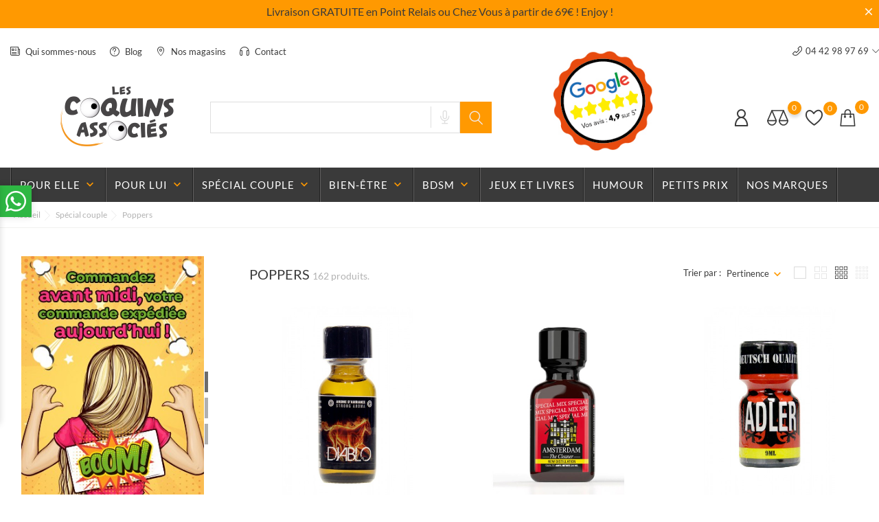

--- FILE ---
content_type: text/html; charset=utf-8
request_url: https://www.lescoquinsassocies.com/279-poppers
body_size: 28630
content:
<!doctype html>
    <html lang="fr">

    <head>
        
        <!-- Google Tag Manager -->
        <script>(function(w,d,s,l,i){w[l]=w[l]||[];w[l].push({'gtm.start':
        new Date().getTime(),event:'gtm.js'});var f=d.getElementsByTagName(s)[0],
        j=d.createElement(s),dl=l!='dataLayer'?'&l='+l:'';j.async=true;j.src=
        'https://www.googletagmanager.com/gtm.js?id='+i+dl;f.parentNode.insertBefore(j,f);
        })(window,document,'script','dataLayer','GTM-NJHBNBWS');</script>
        <!-- End Google Tag Manager -->
        
        
        


    <meta charset="utf-8">


    <meta http-equiv="x-ua-compatible" content="ie=edge">



<title>Poppers</title>
<meta name="description" content="">
<meta name="keywords" content="">
<meta name="robots" content="index,follow">
<link rel="canonical" href="https://www.lescoquinsassocies.com/279-poppers">






<meta name="viewport" content="width=device-width, initial-scale=1">



<link rel="icon" type="image/vnd.microsoft.icon" href="https://www.lescoquinsassocies.com/img/favicon.ico?1669994994">
<link rel="shortcut icon" type="image/x-icon" href="https://www.lescoquinsassocies.com/img/favicon.ico?1669994994">



    <link rel="stylesheet" href="https://www.lescoquinsassocies.com/themes/AdultTheme/assets/cache/theme-8857ee282.css" type="text/css" media="all">






<script type="text/javascript">
              var BONINSTAGRAM_DISPLAY_CAROUSEL = "1";
              var BONINSTAGRAM_DOTS = "0";
              var BONINSTAGRAM_LIMIT = "8";
              var BONINSTAGRAM_LOOP = "1";
              var BONINSTAGRAM_MARGIN = "20";
              var BONINSTAGRAM_NAV = "1";
              var BONINSTAGRAM_NB = "4";
              var BONINSTAGRAM_SPEED = "5000";
              var base_dir = "\/modules\/";
              var bon_ask_url = "\/modules\/bonask\/\/controllers\/front\/ajax.php";
              var bon_call_url = "\/modules\/boncall\/\/controllers\/front\/ajax.php";
              var bon_compare_url = "\/modules\/boncompare\/controllers\/front\/ajax.php";
              var bon_search_url = "\/modules\/bonsearch\/\/controllers\/ajax.php";
              var bon_wishlist_url = "\/modules\/bonwishlist\/controllers\/front\/ajax.php";
              var bonwhatsapp_background = "#F4F4F4";
              var bonwhatsapp_color = "#505050";
              var bonwhatsapp_position = "left";
              var cart_page_redirect_link = "\/\/www.lescoquinsassocies.com\/panier?action=show";
              var countdown_days = "days";
              var countdown_hr = "hr";
              var countdown_min = "min";
              var countdown_sec = "sec";
              var giftIncart = 0;
              var gift_controller_url = "https:\/\/www.lescoquinsassocies.com\/module\/mdgiftproduct\/FreeGiftproducts";
              var l_code = "FR";
              var md_current_currency = "\u20ac";
              var md_gift_addition_type = false;
              var md_gift_color = "#2db9af";
              var md_gift_layout = "right_sidebar";
              var md_gift_required = 0;
              var md_hide_qty_count = 0;
              var md_number_gift = 4;
              var md_text_gift = "Cadeau";
              var msg_maximum_gift = "Vous ne pouvez pas ajouter plus de max_gift gift_s_, veuillez ajuster vos choix";
              var not_available_msg = "This product is no longer in stock with these options\t";
              var notice_countdown_days = "days";
              var notice_countdown_hr = "hr";
              var notice_countdown_min = "min";
              var notice_countdown_sec = "sec";
              var prestashop = {"cart":{"products":[],"totals":{"total":{"type":"total","label":"Total","amount":0,"value":"0,00\u00a0\u20ac"},"total_including_tax":{"type":"total","label":"Total TTC","amount":0,"value":"0,00\u00a0\u20ac"},"total_excluding_tax":{"type":"total","label":"Total HT :","amount":0,"value":"0,00\u00a0\u20ac"}},"subtotals":{"products":{"type":"products","label":"Sous-total","amount":0,"value":"0,00\u00a0\u20ac"},"discounts":null,"shipping":{"type":"shipping","label":"Livraison","amount":0,"value":""},"tax":null},"products_count":0,"summary_string":"0 articles","vouchers":{"allowed":1,"added":[]},"discounts":[],"minimalPurchase":0,"minimalPurchaseRequired":""},"currency":{"id":1,"name":"Euro","iso_code":"EUR","iso_code_num":"978","sign":"\u20ac"},"customer":{"lastname":null,"firstname":null,"email":null,"birthday":null,"newsletter":null,"newsletter_date_add":null,"optin":null,"website":null,"company":null,"siret":null,"ape":null,"is_logged":false,"gender":{"type":null,"name":null},"addresses":[]},"language":{"name":"Fran\u00e7ais (French)","iso_code":"fr","locale":"fr-FR","language_code":"fr","is_rtl":"0","date_format_lite":"d\/m\/Y","date_format_full":"d\/m\/Y H:i:s","id":1},"page":{"title":"","canonical":"https:\/\/www.lescoquinsassocies.com\/279-poppers","meta":{"title":"Poppers","description":"","keywords":null,"robots":"index"},"page_name":"category","body_classes":{"lang-fr":true,"lang-rtl":false,"country-FR":true,"currency-EUR":true,"layout-left-column":true,"page-category":true,"tax-display-enabled":true,"category-id-279":true,"category-Poppers":true,"category-id-parent-22":true,"category-depth-level-3":true},"admin_notifications":[]},"shop":{"name":"Les Coquins Associ\u00e9s","logo":"https:\/\/www.lescoquinsassocies.com\/img\/logo-1669994994.jpg","stores_icon":"https:\/\/www.lescoquinsassocies.com\/img\/logo_stores.png","favicon":"https:\/\/www.lescoquinsassocies.com\/img\/favicon.ico"},"urls":{"base_url":"https:\/\/www.lescoquinsassocies.com\/","current_url":"https:\/\/www.lescoquinsassocies.com\/279-poppers","shop_domain_url":"https:\/\/www.lescoquinsassocies.com","img_ps_url":"https:\/\/www.lescoquinsassocies.com\/img\/","img_cat_url":"https:\/\/www.lescoquinsassocies.com\/img\/c\/","img_lang_url":"https:\/\/www.lescoquinsassocies.com\/img\/l\/","img_prod_url":"https:\/\/www.lescoquinsassocies.com\/img\/p\/","img_manu_url":"https:\/\/www.lescoquinsassocies.com\/img\/m\/","img_sup_url":"https:\/\/www.lescoquinsassocies.com\/img\/su\/","img_ship_url":"https:\/\/www.lescoquinsassocies.com\/img\/s\/","img_store_url":"https:\/\/www.lescoquinsassocies.com\/img\/st\/","img_col_url":"https:\/\/www.lescoquinsassocies.com\/img\/co\/","img_url":"https:\/\/www.lescoquinsassocies.com\/themes\/AdultTheme\/assets\/img\/","css_url":"https:\/\/www.lescoquinsassocies.com\/themes\/AdultTheme\/assets\/css\/","js_url":"https:\/\/www.lescoquinsassocies.com\/themes\/AdultTheme\/assets\/js\/","pic_url":"https:\/\/www.lescoquinsassocies.com\/upload\/","pages":{"address":"https:\/\/www.lescoquinsassocies.com\/adresse","addresses":"https:\/\/www.lescoquinsassocies.com\/adresses","authentication":"https:\/\/www.lescoquinsassocies.com\/connexion","cart":"https:\/\/www.lescoquinsassocies.com\/panier","category":"https:\/\/www.lescoquinsassocies.com\/index.php?controller=category","cms":"https:\/\/www.lescoquinsassocies.com\/index.php?controller=cms","contact":"https:\/\/www.lescoquinsassocies.com\/nous-contacter","discount":"https:\/\/www.lescoquinsassocies.com\/reduction","guest_tracking":"https:\/\/www.lescoquinsassocies.com\/suivi-commande-invite","history":"https:\/\/www.lescoquinsassocies.com\/historique-commandes","identity":"https:\/\/www.lescoquinsassocies.com\/identite","index":"https:\/\/www.lescoquinsassocies.com\/","my_account":"https:\/\/www.lescoquinsassocies.com\/mon-compte","order_confirmation":"https:\/\/www.lescoquinsassocies.com\/confirmation-commande","order_detail":"https:\/\/www.lescoquinsassocies.com\/index.php?controller=order-detail","order_follow":"https:\/\/www.lescoquinsassocies.com\/suivi-commande","order":"https:\/\/www.lescoquinsassocies.com\/commande","order_return":"https:\/\/www.lescoquinsassocies.com\/index.php?controller=order-return","order_slip":"https:\/\/www.lescoquinsassocies.com\/avoirs","pagenotfound":"https:\/\/www.lescoquinsassocies.com\/page-introuvable","password":"https:\/\/www.lescoquinsassocies.com\/recuperation-mot-de-passe","pdf_invoice":"https:\/\/www.lescoquinsassocies.com\/index.php?controller=pdf-invoice","pdf_order_return":"https:\/\/www.lescoquinsassocies.com\/index.php?controller=pdf-order-return","pdf_order_slip":"https:\/\/www.lescoquinsassocies.com\/index.php?controller=pdf-order-slip","prices_drop":"https:\/\/www.lescoquinsassocies.com\/promotions","product":"https:\/\/www.lescoquinsassocies.com\/index.php?controller=product","search":"https:\/\/www.lescoquinsassocies.com\/recherche","sitemap":"https:\/\/www.lescoquinsassocies.com\/plan-site","stores":"https:\/\/www.lescoquinsassocies.com\/magasins","supplier":"https:\/\/www.lescoquinsassocies.com\/fournisseur","register":"https:\/\/www.lescoquinsassocies.com\/connexion?create_account=1","order_login":"https:\/\/www.lescoquinsassocies.com\/commande?login=1"},"alternative_langs":[],"theme_assets":"\/themes\/AdultTheme\/assets\/","actions":{"logout":"https:\/\/www.lescoquinsassocies.com\/?mylogout="},"no_picture_image":{"bySize":{"small_default":{"url":"https:\/\/www.lescoquinsassocies.com\/img\/p\/fr-default-small_default.jpg","width":98,"height":98},"cart_default":{"url":"https:\/\/www.lescoquinsassocies.com\/img\/p\/fr-default-cart_default.jpg","width":141,"height":141},"medium_default":{"url":"https:\/\/www.lescoquinsassocies.com\/img\/p\/fr-default-medium_default.jpg","width":452,"height":452},"home_default":{"url":"https:\/\/www.lescoquinsassocies.com\/img\/p\/fr-default-home_default.jpg","width":560,"height":560},"large_default":{"url":"https:\/\/www.lescoquinsassocies.com\/img\/p\/fr-default-large_default.jpg","width":900,"height":900}},"small":{"url":"https:\/\/www.lescoquinsassocies.com\/img\/p\/fr-default-small_default.jpg","width":98,"height":98},"medium":{"url":"https:\/\/www.lescoquinsassocies.com\/img\/p\/fr-default-medium_default.jpg","width":452,"height":452},"large":{"url":"https:\/\/www.lescoquinsassocies.com\/img\/p\/fr-default-large_default.jpg","width":900,"height":900},"legend":""},"loyaltyeditpoints_ajax_controller":"https:\/\/www.lescoquinsassocies.com\/module\/loyaltyeditpoints\/ajax"},"configuration":{"display_taxes_label":true,"display_prices_tax_incl":true,"is_catalog":false,"show_prices":true,"opt_in":{"partner":false},"quantity_discount":{"type":"discount","label":"Remise sur prix unitaire"},"voucher_enabled":1,"return_enabled":0},"field_required":[],"breadcrumb":{"links":[{"title":"Accueil","url":"https:\/\/www.lescoquinsassocies.com\/"},{"title":"Sp\u00e9cial couple","url":"https:\/\/www.lescoquinsassocies.com\/22-special-couple"},{"title":"Poppers","url":"https:\/\/www.lescoquinsassocies.com\/279-poppers"}],"count":3},"link":{"protocol_link":"https:\/\/","protocol_content":"https:\/\/"},"time":1769143522,"static_token":"e5afbcbea6c504ecbe02b8b796d51fad","token":"8cb67e7c81e797abba83ea2bf45178db","debug":false};
              var prestashopFacebookAjaxController = "https:\/\/www.lescoquinsassocies.com\/module\/ps_facebook\/Ajax";
              var psemailsubscription_subscription = "https:\/\/www.lescoquinsassocies.com\/module\/ps_emailsubscription\/subscription";
              var psr_icon_color = "#F19D76";
              var secureKey = "1dfab8270c766950386444775e865443";
              var static_token_bon_ask = "e5afbcbea6c504ecbe02b8b796d51fad";
              var static_token_bon_call = "e5afbcbea6c504ecbe02b8b796d51fad";
              var static_token_bon_compare = "e5afbcbea6c504ecbe02b8b796d51fad";
              var static_token_bon_search = "e5afbcbea6c504ecbe02b8b796d51fad";
              var static_token_bon_wishlist = "e5afbcbea6c504ecbe02b8b796d51fad";
              var theme_fonts = "Lato";
              var theme_sticky_cart = "1";
              var theme_sticky_footer = "1";
              var theme_sticky_header = "1";
       </script>






<!-- Microdatos Organization -->
	
<script type="application/ld+json" id="adpmicrodatos-organization-ps17v5.1.0">
{
    "name" : "Les Coquins Associ\u00e9s",
    "url" : "https:\/\/www.lescoquinsassocies.com\/",
    "logo" : [
    	{

    	"@type" : "ImageObject",
    	"url" : "https://www.lescoquinsassocies.com/img/logo-1669994994.jpg"
    	}
    ],
    "email" : "contact@lescoquinsassocies.com",
			"address": {
	    "@type": "PostalAddress",
	    "addressLocality": "Aubagne",
	    "postalCode": "13400",
	    "streetAddress": "KOKINVEST 105 Impasse des Buissons Ardents",
	    "addressRegion": "",
	    "addressCountry": "FR"
	},
			"contactPoint" : [
		{
			"@type" : "ContactPoint",
	    	"telephone" : "04 42 98 97 69",
	    	"contactType" : "customer service",
			"contactOption": "TollFree",
	    	"availableLanguage": [ 
	    			    				    				"Fran\u00e7ais (French)"
	    				    			    	]
	    } 
	],
			
	"@context": "http://schema.org",
	"@type" : "Organization"
}
</script>


<!-- Microdatos Webpage -->
	
<script type="application/ld+json" id="adpmicrodatos-webpage-ps17v5.1.0">
{
    "@context": "http://schema.org",
    "@type" : "WebPage",
    "isPartOf": [{
        "@type":"WebSite",
        "url":  "https://www.lescoquinsassocies.com/",
        "name": "Les Coquins Associ\u00e9s"
    }],
    "name": "Poppers",
    "url": "https://www.lescoquinsassocies.com/279-poppers"
}
</script>



<!-- Microdatos Breadcrumb -->
	<script type="application/ld+json" id="adpmicrodatos-breadcrumblist-ps17v5.1.0">
    {
        "itemListElement": [
            {
                "item": "https:\/\/www.lescoquinsassocies.com\/",
                "name": "Accueil",
                "position": 1,
                "@type": "ListItem"
            }, 
            {
                "item": "https:\/\/www.lescoquinsassocies.com\/22-special-couple",
                "name": "Sp\u00e9cial couple",
                "position": 2,
                "@type": "ListItem"
            }, 
            {
                "item": "https:\/\/www.lescoquinsassocies.com\/279-poppers",
                "name": "Poppers",
                "position": 3,
                "@type": "ListItem"
            } 
        ],
        "@context": "https://schema.org/",
        "@type": "BreadcrumbList"
    }
</script>


<script type="text/javascript">
            var PURCHASE_TIME_SHOW = 7000;
            var PURCHASE_TIME_ACTIVE = 15000;
    </script><script type="text/javascript">
                  var ROLLOVER_ITEM_STATUS = 1;
                  var ROLLOVER_ITEM_TYPE = 'hr_hover';
       </script>
  <script async src="https://www.googletagmanager.com/gtag/js?id=G-62V0S685S4"></script>
  <script>
    window.dataLayer = window.dataLayer || [];
    function gtag(){dataLayer.push(arguments);}
    gtag('js', new Date());
    gtag(
      'config',
      'G-62V0S685S4',
      {
        'debug_mode':true
        , 'anonymize_ip': true                      }
    );
  </script>

 <script type="text/javascript">
          document.addEventListener('DOMContentLoaded', function() {
        $('article[data-id-product="1704"] a.quick-view').on(
                "click",
                function() {
                    gtag("event", "select_item", {"send_to":"G-62V0S685S4","items":{"item_id":1704,"item_name":"Poire à lavement 2 en 1 de Showerplay P4 - Confort et Hygiène au Rendez-vous !","quantity":1,"price":26.899999999999999,"currency":"EUR","index":0,"item_brand":"Showerplay","item_category":"poires-a-lavements","item_list_id":"category","item_variant":""}})
                });$('article[data-id-product="1208"] a.quick-view').on(
                "click",
                function() {
                    gtag("event", "select_item", {"send_to":"G-62V0S685S4","items":{"item_id":1208,"item_name":"Jeu coquin Mission Intime Classique de Tease and Please - Pimentez Votre Vie Amoureuse !","quantity":1,"price":44.899999999999999,"currency":"EUR","index":1,"item_brand":"Tease and Please","item_category":"jeux-coquins","item_list_id":"category","item_variant":""}})
                });$('article[data-id-product="1326"] a.quick-view').on(
                "click",
                function() {
                    gtag("event", "select_item", {"send_to":"G-62V0S685S4","items":{"item_id":1326,"item_name":"Oeuf Vibrant Télécommandé Magic Egg 3 Noir d'Alive - Découvrez le Frisson de l'Inattendu !","quantity":1,"price":27.899999999999999,"currency":"EUR","index":2,"item_brand":"Alive","item_category":"oeufs-vibrants","item_list_id":"category","item_variant":""}})
                });$('article[data-id-product="3200"] a.quick-view').on(
                "click",
                function() {
                    gtag("event", "select_item", {"send_to":"G-62V0S685S4","items":{"item_id":3200,"item_name":"Coffret 3 plugs anal Koda de PMV20 - Votre arc-en-ciel de plaisir !","quantity":1,"price":49.899999999999999,"currency":"EUR","index":3,"item_brand":"PMV20","item_category":"plaisir-anal-","item_list_id":"category","item_variant":""}})
                });$('article[data-id-product="4238"] a.quick-view').on(
                "click",
                function() {
                    gtag("event", "select_item", {"send_to":"G-62V0S685S4","items":{"item_id":4238,"item_name":"Coffret 3 plugs anal Les ravissants de Jacquie et Michel - Une invitation au jeu sensuel !","quantity":1,"price":27.899999999999999,"currency":"EUR","index":4,"item_brand":"Jacquie & Michel Toys","item_category":"plaisir-anal-","item_list_id":"category","item_variant":""}})
                });$('article[data-id-product="3110"] a.quick-view').on(
                "click",
                function() {
                    gtag("event", "select_item", {"send_to":"G-62V0S685S4","items":{"item_id":3110,"item_name":"Vibro Rabbit Ares 2.0 d'Adrien lastic - Découvrez le plaisir renouvelé !","quantity":1,"price":46.899999999999999,"currency":"EUR","index":5,"item_brand":"Adrien Lastic","item_category":"double-stimulation","item_list_id":"category","item_variant":""}})
                });$('article[data-id-product="2433"] a.quick-view').on(
                "click",
                function() {
                    gtag("event", "select_item", {"send_to":"G-62V0S685S4","items":{"item_id":2433,"item_name":"Vibro Curve Massager de Rosy Gold - Le Vibromasseur Puissant et Élégant pour des Moments Intimes Intenses !","quantity":1,"price":44.950000000000003,"currency":"EUR","index":6,"item_brand":"Rosy Gold","item_category":"stimulateurs-clitoris-et-mini-vibro-","item_list_id":"category","item_variant":""}})
                });$('article[data-id-product="9494"] a.quick-view').on(
                "click",
                function() {
                    gtag("event", "select_item", {"send_to":"G-62V0S685S4","items":{"item_id":9494,"item_name":"Loup broderie souple Aurore doré de Maskarade - Une Touche d'Éclat sur Votre Regard !","quantity":1,"price":6.9000000000000004,"currency":"EUR","index":7,"item_brand":"Maskarade","item_category":"masques-coquins","item_list_id":"category","item_variant":""}})
                });$('article[data-id-product="9158"] a.quick-view').on(
                "click",
                function() {
                    gtag("event", "select_item", {"send_to":"G-62V0S685S4","items":{"item_id":9158,"item_name":"Bandeau Signature de Taboom - Plongez dans l'Inconnu avec Elégance !","quantity":1,"price":18.989999999999998,"currency":"EUR","index":8,"item_brand":"Taboom","item_category":"masques-et-cagoules","item_list_id":"category","item_variant":""}})
                });$('article[data-id-product="9745"] a.quick-view').on(
                "click",
                function() {
                    gtag("event", "select_item", {"send_to":"G-62V0S685S4","items":{"item_id":9745,"item_name":"Lubrifiant S8 anal rafraichissant 50ml - Des sensations glacées et excitantes !","quantity":1,"price":10.949999999999999,"currency":"EUR","index":9,"item_brand":"Stimul 8","item_category":"anal","item_list_id":"category","item_variant":""}})
                });$('article[data-id-product="1637"] a.quick-view').on(
                "click",
                function() {
                    gtag("event", "select_item", {"send_to":"G-62V0S685S4","items":{"item_id":1637,"item_name":"6 Brazilian Balls Cerise - Pour des moments gourmands !","quantity":1,"price":13.5,"currency":"EUR","index":10,"item_brand":"Secret Play","item_category":"brazilian-balls","item_list_id":"category","item_variant":""}})
                });$('article[data-id-product="9748"] a.quick-view').on(
                "click",
                function() {
                    gtag("event", "select_item", {"send_to":"G-62V0S685S4","items":{"item_id":9748,"item_name":"Coffret Bubblegum Play Kit de Bijoux Indiscrets - Libérez votre sensualité !","quantity":1,"price":60,"currency":"EUR","index":11,"item_brand":"Bijoux Indiscrets","item_category":"coffrets-coquins","item_list_id":"category","item_variant":""}})
                });
      });
    </script>
<script type="text/javascript">

    var pmpcr_ajax_url = "https://www.lescoquinsassocies.com/module/pmpcrestrictions/ajax";

    var pmpcr_token = "e5afbcbea6c504ecbe02b8b796d51fad";

    var pmpcr_amz_enabled = 0;

    var pmpcr_ps_checkout_enabled = 0;

</script>

<script>
            var BON_COLLECTION_MAINE_ROUTE = 'collection';
            var BON_NUMBER_COLLECTION = 6;
            var BON_COLLECTION_LIMIT = 9;
            var BON_COLLECTION_DISPLAY_CAROUSEL = 1;
            var BON_COLLECTION_DISPLAY_ITEM_NB = 6;
            var BON_COLLECTION_CAROUSEL_NB = 3;
            var BON_COLLECTION_CAROUSEL_LOOP = 1;
            var BON_COLLECTION_CAROUSEL_NAV = 1;
            var BON_COLLECTION_CAROUSEL_DOTS = false;
            var BON_ADD_SHAREBUTTONS = 1;
    </script> 
<script>
      var BON_HTML_LIMIT = 9;
      var BON_HTML_DISPLAY_CAROUSEL = false;
      var BON_HTML_CAROUSEL_NB = 4;
      var BON_HTML_CAROUSEL_LOOP = false;
      var BON_HTML_CAROUSEL_NAV = 1;
      var BON_HTML_CAROUSEL_DOTS = 1;
  </script>

<script type="text/javascript">
      var BON_INFOBAN_LIMIT = 4;
      var BON_INFOBAN_DISPLAY_CAROUSEL = 1;
      var BON_INFOBAN_DISPLAY_ITEM_NB = false;
      var BON_INFOBAN_CAROUSEL_NB = 1;
      var BON_INFOBAN_CAROUSEL_LOOP = 1;
      var BON_INFOBAN_CAROUSEL_AUTOPLAY = 1;
      var BON_INFOBAN_CAROUSEL_AUTOPLAY_SPEED = 5000;
      var BON_INFOBAN_CAROUSEL_DOTS = 1;
  </script>

<script>
            var BON_NEWS_MAINE_ROUTE = 'le-blog-des-coquins';
            var BON_NUMBER_NEWS = 15;
            var BON_NEWS_LIMIT = 7;
            var BON_NEWS_DISPLAY_CAROUSEL = false;
            var BON_NEWS_DISPLAY_ITEM_NB = false;
            var BON_NEWS_CAROUSEL_NB = 3;
            var BON_NEWS_CAROUSEL_LOOP = 1;
            var BON_NEWS_CAROUSEL_NAV = 1;
            var BON_NEWS_CAROUSEL_DOTS = 1;
            var BON_ADD_SHAREBUTTONS = 1;
            var BON_ADD_DISQUS = false;
            var DISQUS_SHORT_NAME = false;
    </script><script type="text/javascript">
      var BON_PROMOTION_LIMIT = 4;
      var BON_PROMOTION_DISPLAY_CAROUSEL = false;
      var BON_PROMOTION_DISPLAY_ITEM_NB = 6;
      var BON_PROMOTION_CAROUSEL_NB = 3;
      var BON_PROMOTION_CAROUSEL_MARGIN = 5000;
      var BON_PROMOTION_CAROUSEL_LOOP = false;
      var BON_PROMOTION_CAROUSEL_NAV = 1;
      var BON_PROMOTION_CAROUSEL_DOTS = 1;
      var BON_PROMOTION_CAROUSEL_AUTOPLAY = 1;
  </script>

<script type="text/javascript">
            var BON_SLICK_CAROUSEL_LOOP = 1;
            var BON_SLICK_CAROUSEL_NAV = 1;
            var BON_SLICK_CAROUSEL_DOTS = 1;
            var BON_SLICK_CAROUSEL_DRAG = 1;
            var BON_SLICK_CAROUSEL_AUTOPLAY = 1;
            var BON_SLICK_CAROUSEL_TIME = 5000;
    </script><style>
    .alert-loyalty {
        background-color: #fff6ca;
        border-color: #f8d100;
        color: #777777;
    }

    </style>

<script type="text/javascript">
    
</script>

<style>
    
</style>





<meta name="google-site-verification" content="3sf01qUZ5Agw-2-M25ZSYhA-yhonRhzjqspNQPBURnc" />

<!-- Meta Pixel Code -->

<script>
!function(f,b,e,v,n,t,s)
{if(f.fbq)return;n=f.fbq=function(){n.callMethod?
n.callMethod.apply(n,arguments):n.queue.push(arguments)};
if(!f._fbq)f._fbq=n;n.push=n;n.loaded=!0;n.version='2.0';
n.queue=[];t=b.createElement(e);t.async=!0;
t.src=v;s=b.getElementsByTagName(e)[0];
s.parentNode.insertBefore(t,s)}(window, document,'script',
'https://connect.facebook.net/en_US/fbevents.js');
fbq('init', '911963359865492');
fbq('track', 'PageView');
</script>
<noscript><img height="1" width="1" style="display:none"
src="https://www.facebook.com/tr?id=911963359865492&ev=PageView&noscript=1"
/></noscript>

<!-- End Meta Pixel Code -->        
    </head>

    <body id="category" class="lang-fr country-fr currency-eur layout-left-column page-category tax-display-enabled category-id-279 category-poppers category-id-parent-22 category-depth-level-3">

        
        <!-- Google Tag Manager (noscript) -->
        <noscript><iframe src="https://www.googletagmanager.com/ns.html?id=GTM-NJHBNBWS"
        height="0" width="0" style="display:none;visibility:hidden"></iframe></noscript>
        <!-- End Google Tag Manager (noscript) -->
        

        
            <div id="bon_ship" class="bon_ship_version_1_7 bon-shipping active" style="background: #ff9901; opacity: 1">

        <div class="bon_free_ship">
        <h5>Livraison GRATUITE en Point Relais ou Chez Vous à partir de 69<span>€ </span><span>! Enjoy !</span></h5><span id="close_bon_ship" class="bon-shipping-close"></span>
    </div>
    
</div>

        

        <main>
            
                        

            <header id="header">
                
                
    
        <div class="header-banner">
            <div class="container header-contact-info">
                <div class="d-block d-lg-none" id="_mobile_logo">
                    <h1>
                        <a href="https://www.lescoquinsassocies.com/">
                            <img class="logo" src=" https://www.lescoquinsassocies.com/img/logo-1669994994.jpg" alt="Les Coquins Associés">
                        </a>
                    </h1>
                </div>
                <div class="header-contact left-block">
                    
    <section id="bonmenu">
        <ul class="menu-list">
                            <li class="menu-item ">
                    <a href="/content/4-qui-sommes-nous" >
                         <i class="fl-outicons fl-outicons-news"></i>                         Qui sommes-nous
                    </a>
                </li>
                            <li class="menu-item ">
                    <a href="/le-blog-des-coquins" >
                         <i class="fl-outicons fl-outicons-question5"></i>                         Blog
                    </a>
                </li>
                            <li class="menu-item ">
                    <a href="/magasins" >
                         <i class="fl-outicons fl-outicons-pin12"></i>                         Nos magasins
                    </a>
                </li>
                            <li class="menu-item ">
                    <a href="/nous-contacter" >
                         <i class="fl-outicons fl-outicons-headphones46"></i>                         Contact
                    </a>
                </li>
                    </ul>
    </section>

                </div>
                <ul class="header-contact right-block">
                    <li><div id="btn-boncall">
    <div class="block-callback">
        <div class="block-callback-link">
            <a href="#boncall" class="btn-boncall">
                <i class="fl-outicons-phone14"></i><span>04 42 98 97 69</span>
            </a>
            <div class="boncall-wrapper">
                <form method="post" class="boncall_form" action="#">
                    <fieldset>
                        <div class="clearfix">
                            <p class="boncall-title">Heures d'ouverture de notre boutique :</p>
                            <div class="wh">
                                <div class="wh-d">
                                    <p>Du lundi au vendredi :</p>
                                    <p>Samedi :</p>
                                    <p>Dimanche :</p>
                                </div>
                                <div class="wh-t">
                                    <p>De 10h à 20h</p>
                                    <p>De 10h à 20h</p>
                                    <p>De 10h à 20h</p>
                                </div>
                            </div>

                            <div class="form-group bon_call_box">
                                <label for="bon_call_name">Nom : <sup>*</sup></label>
                                <input class="form-control" type="text" id="bon_call_name" name="bon_call_name" />
                            </div>

                            <div class="form-group bon_call_box">
                                <label for="bon_call_email">Email : <sup>*</sup></label>
                                <input class="form-control" type="text" id="bon_call_email" name="bon_call_mail"
                                    value="" />
                            </div>

                            <div class="form-group bon_call_box">
                                <label for="bon_call_phone">Votre numéro de téléphone :
                                    <sup>*</sup></label>
                                <input class="form-control" type="text" id="bon_call_phone" name="bon_call_phone" />
                            </div>

                            <div class="bon-call-success"></div>

                        </div>
                        <div class="submit">
                            <input type="submit" class="btn btn-primary button button-small boncall_send"
                                value="Demande de rappel" />
                        </div>
                    </fieldset>
                </form>

            </div>
        </div>
            </div>
</div></li>
                </ul>
            </div>
        </div>
    
    
        <div class="header-top revealOnScroll animated fadeInUp" data-animation="fadeInUp">
            <div class="container">
                <div class="row">
                    <div class="col-12 position-static">
                        <div class="d-none d-lg-block" id="_desktop_logo">
                            <h1>
                                <a href="https://www.lescoquinsassocies.com/">
                                    <img class="logo" src=" https://www.lescoquinsassocies.com/img/logo-1669994994.jpg" alt="Les Coquins Associés">
                                </a>
                            </h1>
                        </div>
                        <div id="_desktop_search_widget" class="bonsearch"
    data-search-controller-url="https://www.lescoquinsassocies.com/recherche">
    <div class="bonsearch_box bon_drop_down">
        <form method="get" action="https://www.lescoquinsassocies.com/recherche" id="searchbox">
            <div class="search-form-inner">
                <input type="hidden" name="controller" value="search" />
                <input type="text" id="input_search" name="search_query" class="ui-autocomplete-input"
                    autocomplete="off" />
                <div class="bonsearch-microphone" id="bonsearch-microphone" data-toggle="modal"
                    data-target="#bonsearch-popup-wrapper">
                    <i class="fl-outicons-microphone10"></i>
                </div>
            </div>
            <button class="bonsearch_btn" type="submit"></button>
            <div id="search_popup"></div>
        </form>
    </div>
</div>

<div class="modal fade" id="bonsearch-popup-wrapper" tabindex="-1" role="dialog"
    aria-labelledby="#bonsearch-popup-wrapper" aria-hidden="true">
    <div class="modal-dialog modal-dialog-centered" role="document">
        <div class="modal-content">
            <button type="button" class="popup-close" data-dismiss="modal" aria-label="Close"></button>
            <div class="modal-body">
                <div class="bonsearch-icon-speech">
                    <i class="fl-outicons-microphone10"></i>
                </div>
                <div class="bonsearch-speek-text">
                    <p>Qu'est-ce qui vous ferait plaisir ?</p>
                </div>
                <div class="bonsearch-error-text">
                    <p>Nothing found. Please repeat.</p>
                </div>
                <div class="bonsearch-unsupport-text">
                    <p>Navigateur non supporté. Désolé...</p>
                </div>
            </div>
        </div>
    </div>
</div>
                        <div class="bloc_notes_header">
                            <img src="https://www.lescoquinsassocies.com/themes/AdultTheme/assets/img/logo-note-mobile.jpg" />
                        </div>
                        <div class="bon-nav-bar">
                            <div class="bloc_notes_header_mobile">
                                <img src="https://www.lescoquinsassocies.com/themes/AdultTheme/assets/img/logo-note-mobile.jpg" />
                            </div>
                            <div class="bon-search-icon d-md-none"><i class="fl-outicons-magnifying-glass34"></i></div>
                            <div id="_desktop_setting-header">
    <i class="current fl-outicons-gear40"></i>
    <div class="setting-header-inner"></div>
</div>
    <div id="_desktop_user_info">
        <div class="user-info">
                            <a class="bon-tooltip" href="https://www.lescoquinsassocies.com/mon-compte" rel="nofollow">
                    <i class="fl-outicons-user189"></i></a>
                        <div class="bon-login-popup">
                <div class="bon-login-popup-button">
                                            <a class="bon-login btn btn-primary" href="https://www.lescoquinsassocies.com/mon-compte" rel="nofollow">Connexion
                        </a>
                        <a class="bon-login btn btn-primary" href="https://www.lescoquinsassocies.com/connexion?create_account=1" rel="nofollow">Créer un compte
                        </a>
                        
                                    </div>

            </div>
        </div>
    </div><div id="boncompare">
    <div class="block-compare">
        <a class="compare-tooltip" href="#compare-wrapper" data-toggle="modal" data-target="#compare-wrapper">
            <svg width="31" height="27" viewBox="0 0 223 183" fill="none" xmlns="http://www.w3.org/2000/svg">
                <g clip-path="url(#clip0)">
                    <path class="boncompare-icon" d="M52.4319 16.1915H172" stroke="#3A3A3A" stroke-width="12"
                        stroke-linecap="round" />
                    <path class="boncompare-icon" d="M172.807 18L217 121" stroke="#3A3A3A" stroke-width="12"
                        stroke-linecap="round" />
                    <path class="boncompare-icon" d="M171.651 17L127.465 119.987" stroke="#3A3A3A" stroke-width="12"
                        stroke-linecap="round" />
                    <path class="boncompare-icon"
                        d="M216.961 122.256C216.419 126.713 215.379 131.073 213.865 135.229C211.536 141.624 208.138 147.389 203.898 152.211C199.659 157.032 194.669 160.808 189.236 163.367C183.807 165.925 178.02 167.227 172.2 167.227C166.38 167.227 160.593 165.925 155.164 163.367C149.731 160.808 144.741 157.032 140.502 152.211C136.262 147.389 132.864 141.624 130.535 135.229C129.021 131.073 127.981 126.713 127.439 122.256C127.406 121.981 127.474 121.749 127.706 121.508C127.969 121.235 128.422 121 129 121L172.2 121H215.4C215.978 121 216.431 121.235 216.694 121.508C216.926 121.749 216.994 121.981 216.961 122.256Z"
                        stroke="#3A3A3A" stroke-width="12" />
                    <path class="boncompare-icon" d="M51.8073 18L96 121" stroke="#3A3A3A" stroke-width="12"
                        stroke-linecap="round" />
                    <path class="boncompare-icon" d="M50.6508 17L6.46463 119.987" stroke="#3A3A3A" stroke-width="12"
                        stroke-linecap="round" />
                    <path class="boncompare-icon"
                        d="M95.9607 122.256C95.4185 126.713 94.3786 131.073 92.8649 135.229C90.5358 141.624 87.1381 147.389 82.898 152.211C78.6593 157.032 73.6693 160.808 68.2365 163.367C62.8068 165.925 57.0205 167.227 51.2 167.227C45.3795 167.227 39.5932 165.925 34.1635 163.367C28.7307 160.808 23.7407 157.032 19.502 152.211C15.2619 147.389 11.8642 141.624 9.53507 135.229C8.02137 131.073 6.98149 126.713 6.43925 122.256C6.40578 121.981 6.47406 121.749 6.70608 121.508C6.96903 121.235 7.42165 121 8 121L51.2 121H94.4C94.9783 121 95.431 121.235 95.6939 121.508C95.9259 121.749 95.9942 121.981 95.9607 122.256Z"
                        stroke="#3A3A3A" stroke-width="12" />
                </g>
                <defs>
                    <clipPath id="clip0">
                        <rect width="223" height="183" fill="white" />
                    </clipPath>
                </defs>
            </svg>
            <span id="compare-count" class="compare-count"></span>
        </a>
    </div>
</div><div id="bonwishlist">
    <div class="block-wishlist">
        <a class="wishlist-tooltip" href="#">
            <i class="fl-outicons-heart373"></i>
            <span id="wishlist-count" class="wishlist-count"> </span>
        </a>
        <div id="wishlist-popup">
        </div>
    </div>
</div><div id="_desktop_cart">
    <div class="blockcart cart-preview inactive" data-refresh-url="//www.lescoquinsassocies.com/module/ps_shoppingcart/ajax">
        <div class="header">
            <div class="no-items alert alert-info">Votre panier est vide</div>

            <a class="bon-tooltip" rel="nofollow" href="//www.lescoquinsassocies.com/panier?action=show">
                <i class="fl-line-icon-set-shopping63"></i>
                <span class="cart-products-count">0</span>
            </a>
        </div>
    </div>
</div>
                        </div>
                        <div class="d-lg-none" id="menu-icon">
                            <i class="fl-outicons-lines7"></i>
                        </div>
                    </div>

                </div>
                <div id="mobile_top_menu_wrapper" class="d-block d-lg-none">
                    <div class="js-top-menu mobile" id="_mobile_top_menu"></div>
                    <div class="js-top-menu-bottom">
                        <div id="_mobile_currency_selector"></div>
                        <div id="_mobile_language_selector"></div>
                        <div id="_mobile_contact_link"></div>
                    </div>
                </div>
            </div>
        </div>
        
    
    
        <nav class="header-nav" id="header-nav">
            <div class="bon-link-overlay-wrapper">
                <div class="bon-link-overlay"></div>
            </div>
            <div class="container">
                <div>
                    <div class="d-none d-md-block">
                        <div class="col-md-5 col-12">
                            
                        </div>
                        <div class="navigation">
                                    
    <div class="menu js-top-menu position-static d-none d-lg-block" id="_desktop_top_menu">
        
        <ul class="top-menu" id="top-menu"  data-depth="0">
                <li class="category" id="category-18">
                        <a class="dropdown-item" href="https://www.lescoquinsassocies.com/18-pour-elle" data-depth="0" >

                
                Pour elle
            </a>
                                                <span class="d-lg-none">
                <span data-target="#top_sub_menu_14351" data-toggle="collapse" class="navbar-toggler collapse-icons collapsed">
                    <i class="mercury-icon-angle-bottom add"></i>
                    <i class="mercury-icon-angle-up remove"></i>
                </span>
            </span>
                                    <div  class="popover sub-menu js-sub-menu collapse"  id="top_sub_menu_14351">
                
        <ul class="top-menu"  data-depth="1">
                <li class="category" id="category-20">
                        <a class="dropdown-item dropdown-submenu" href="https://www.lescoquinsassocies.com/20-sex-toys-femme" data-depth="1" >

                
                Sex-toys femme
            </a>
                                                <span class="d-lg-none">
                <span data-target="#top_sub_menu_14725" data-toggle="collapse" class="navbar-toggler collapse-icons collapsed">
                    <i class="mercury-icon-angle-bottom add"></i>
                    <i class="mercury-icon-angle-up remove"></i>
                </span>
            </span>
                                    <div  class="collapse  "  id="top_sub_menu_14725">
                
        <ul class="top-menu"  data-depth="2">
                <li class="category" id="category-24">
                        <a class="dropdown-item" href="https://www.lescoquinsassocies.com/24-double-stimulation" data-depth="2" >

                
                Double stimulation
            </a>
                                </li>
                <li class="category" id="category-25">
                        <a class="dropdown-item" href="https://www.lescoquinsassocies.com/25-sex-toys-connectes" data-depth="2" >

                
                Sex-toys connectés
            </a>
                                </li>
                <li class="category" id="category-26">
                        <a class="dropdown-item" href="https://www.lescoquinsassocies.com/26-dildos-et-godes" data-depth="2" >

                
                Dildos et godes
            </a>
                                </li>
                <li class="category" id="category-27">
                        <a class="dropdown-item" href="https://www.lescoquinsassocies.com/27-vibromasseurs" data-depth="2" >

                
                Vibromasseurs
            </a>
                                </li>
                <li class="category" id="category-28">
                        <a class="dropdown-item" href="https://www.lescoquinsassocies.com/28-stimulateurs-clitoris-et-mini-vibro-" data-depth="2" >

                
                Stimulateurs clitoris et mini-vibro
            </a>
                                </li>
                <li class="category" id="category-29">
                        <a class="dropdown-item" href="https://www.lescoquinsassocies.com/29-boules-de-geisha-" data-depth="2" >

                
                Boules de Geisha
            </a>
                                </li>
                <li class="category" id="category-30">
                        <a class="dropdown-item" href="https://www.lescoquinsassocies.com/30-culottes-vibrantes" data-depth="2" >

                
                Culottes vibrantes
            </a>
                                </li>
                <li class="category" id="category-31">
                        <a class="dropdown-item" href="https://www.lescoquinsassocies.com/31-oeufs-vibrants" data-depth="2" >

                
                Œufs vibrants
            </a>
                                </li>
                <li class="category" id="category-32">
                        <a class="dropdown-item" href="https://www.lescoquinsassocies.com/32-plaisir-anal-" data-depth="2" >

                
                Plaisir anal
            </a>
                                </li>
                <li class="category" id="category-33">
                        <a class="dropdown-item" href="https://www.lescoquinsassocies.com/33-sex-toys-en-verre" data-depth="2" >

                
                Sex-toys en verre
            </a>
                                </li>
                <li class="category" id="category-34">
                        <a class="dropdown-item" href="https://www.lescoquinsassocies.com/34-sex-toys-en-metal" data-depth="2" >

                
                Sex-toys en métal
            </a>
                                </li>
                <li class="category" id="category-35">
                        <a class="dropdown-item" href="https://www.lescoquinsassocies.com/35-coffrets-pour-elle-" data-depth="2" >

                
                Coffrets pour elle
            </a>
                                </li>
            </ul>
            
            </div>
                    </li>
                <li class="category" id="category-36">
                        <a class="dropdown-item dropdown-submenu" href="https://www.lescoquinsassocies.com/36-lingerie-sexy-femme" data-depth="1" >

                
                Lingerie sexy femme
            </a>
                                                <span class="d-lg-none">
                <span data-target="#top_sub_menu_96215" data-toggle="collapse" class="navbar-toggler collapse-icons collapsed">
                    <i class="mercury-icon-angle-bottom add"></i>
                    <i class="mercury-icon-angle-up remove"></i>
                </span>
            </span>
                                    <div  class="collapse  "  id="top_sub_menu_96215">
                
        <ul class="top-menu"  data-depth="2">
                <li class="category" id="category-49">
                        <a class="dropdown-item" href="https://www.lescoquinsassocies.com/49-culottestangastrings" data-depth="2" >

                
                Culottes/Tanga/Strings
            </a>
                                </li>
                <li class="category" id="category-50">
                        <a class="dropdown-item" href="https://www.lescoquinsassocies.com/50-strings-ouverts" data-depth="2" >

                
                Strings ouverts
            </a>
                                </li>
                <li class="category" id="category-37">
                        <a class="dropdown-item" href="https://www.lescoquinsassocies.com/37-bas-et-collants" data-depth="2" >

                
                Bas et collants
            </a>
                                </li>
                <li class="category" id="category-44">
                        <a class="dropdown-item" href="https://www.lescoquinsassocies.com/44-jarretieresporte-jarretelles" data-depth="2" >

                
                Jarretières/Porte-jarretelles
            </a>
                                </li>
                <li class="category" id="category-42">
                        <a class="dropdown-item" href="https://www.lescoquinsassocies.com/42-ensembles-lingerienuisettes" data-depth="2" >

                
                Ensembles lingerie/Nuisettes
            </a>
                                </li>
                <li class="category" id="category-43">
                        <a class="dropdown-item" href="https://www.lescoquinsassocies.com/43-grandes-tailles" data-depth="2" >

                
                Grandes tailles
            </a>
                                </li>
                <li class="category" id="category-296">
                        <a class="dropdown-item" href="https://www.lescoquinsassocies.com/296-bodystocking" data-depth="2" >

                
                Bodystocking
            </a>
                                </li>
            </ul>
            
            </div>
                    </li>
                <li class="category" id="category-252">
                        <a class="dropdown-item dropdown-submenu" href="https://www.lescoquinsassocies.com/252-tenues-sexy" data-depth="1" >

                
                Tenues sexy
            </a>
                                                <span class="d-lg-none">
                <span data-target="#top_sub_menu_32920" data-toggle="collapse" class="navbar-toggler collapse-icons collapsed">
                    <i class="mercury-icon-angle-bottom add"></i>
                    <i class="mercury-icon-angle-up remove"></i>
                </span>
            </span>
                                    <div  class="collapse  "  id="top_sub_menu_32920">
                
        <ul class="top-menu"  data-depth="2">
                <li class="category" id="category-38">
                        <a class="dropdown-item" href="https://www.lescoquinsassocies.com/38-bodys" data-depth="2" >

                
                Bodys
            </a>
                                </li>
                <li class="category" id="category-39">
                        <a class="dropdown-item" href="https://www.lescoquinsassocies.com/39-bustierscorsetsguepieres" data-depth="2" >

                
                Bustiers/Corsets/Guêpières
            </a>
                                </li>
                <li class="category" id="category-40">
                        <a class="dropdown-item" href="https://www.lescoquinsassocies.com/40-combinaisons" data-depth="2" >

                
                Combinaisons
            </a>
                                </li>
                <li class="category" id="category-41">
                        <a class="dropdown-item" href="https://www.lescoquinsassocies.com/41-deguisements" data-depth="2" >

                
                Déguisements
            </a>
                                </li>
                <li class="category" id="category-45">
                        <a class="dropdown-item" href="https://www.lescoquinsassocies.com/45-leggingsshorts" data-depth="2" >

                
                Leggings/Shorts
            </a>
                                </li>
                <li class="category" id="category-48">
                        <a class="dropdown-item" href="https://www.lescoquinsassocies.com/48-robes-et-mini-jupes" data-depth="2" >

                
                Robes et mini-jupes
            </a>
                                </li>
                <li class="category" id="category-52">
                        <a class="dropdown-item" href="https://www.lescoquinsassocies.com/52-vynileslatexcuirs" data-depth="2" >

                
                Vyniles/Latex/Cuirs
            </a>
                                </li>
                <li class="category" id="category-250">
                        <a class="dropdown-item" href="https://www.lescoquinsassocies.com/250-chaussures" data-depth="2" >

                
                Chaussures
            </a>
                                </li>
            </ul>
            
            </div>
                    </li>
                <li class="category" id="category-290">
                        <a class="dropdown-item dropdown-submenu" href="https://www.lescoquinsassocies.com/290-poppers" data-depth="1" >

                
                Poppers
            </a>
                                                <span class="d-lg-none">
                <span data-target="#top_sub_menu_86660" data-toggle="collapse" class="navbar-toggler collapse-icons collapsed">
                    <i class="mercury-icon-angle-bottom add"></i>
                    <i class="mercury-icon-angle-up remove"></i>
                </span>
            </span>
                                    <div  class="collapse  "  id="top_sub_menu_86660">
                
        <ul class="top-menu"  data-depth="2">
                <li class="category" id="category-291">
                        <a class="dropdown-item" href="https://www.lescoquinsassocies.com/291-poppers-pour-debutantes" data-depth="2" >

                
                Poppers pour débutantes
            </a>
                                </li>
                <li class="category" id="category-292">
                        <a class="dropdown-item" href="https://www.lescoquinsassocies.com/292-poppers-standards" data-depth="2" >

                
                Poppers standards
            </a>
                                </li>
                <li class="category" id="category-293">
                        <a class="dropdown-item" href="https://www.lescoquinsassocies.com/293-poppers-intenses" data-depth="2" >

                
                Poppers intenses
            </a>
                                </li>
                <li class="category" id="category-294">
                        <a class="dropdown-item" href="https://www.lescoquinsassocies.com/294-poppers-aromatises" data-depth="2" >

                
                Poppers aromatisés
            </a>
                                </li>
            </ul>
            
            </div>
                    </li>
                <li class="category" id="category-55">
                        <a class="dropdown-item dropdown-submenu" href="https://www.lescoquinsassocies.com/55-bijoux-et-accessoires" data-depth="1" >

                
                Bijoux et accessoires
            </a>
                                                <span class="d-lg-none">
                <span data-target="#top_sub_menu_47288" data-toggle="collapse" class="navbar-toggler collapse-icons collapsed">
                    <i class="mercury-icon-angle-bottom add"></i>
                    <i class="mercury-icon-angle-up remove"></i>
                </span>
            </span>
                                    <div  class="collapse  "  id="top_sub_menu_47288">
                
        <ul class="top-menu"  data-depth="2">
                <li class="category" id="category-62">
                        <a class="dropdown-item" href="https://www.lescoquinsassocies.com/62-accessoires-seins" data-depth="2" >

                
                Accessoires seins
            </a>
                                </li>
                <li class="category" id="category-63">
                        <a class="dropdown-item" href="https://www.lescoquinsassocies.com/63-bijoux" data-depth="2" >

                
                Bijoux
            </a>
                                </li>
                <li class="category" id="category-64">
                        <a class="dropdown-item" href="https://www.lescoquinsassocies.com/64-gants-et-mitaines" data-depth="2" >

                
                Gants et mitaines
            </a>
                                </li>
                <li class="category" id="category-65">
                        <a class="dropdown-item" href="https://www.lescoquinsassocies.com/65-masques-coquins" data-depth="2" >

                
                Masques coquins
            </a>
                                </li>
                <li class="category" id="category-316">
                        <a class="dropdown-item" href="https://www.lescoquinsassocies.com/316-perruques" data-depth="2" >

                
                Perruques
            </a>
                                </li>
            </ul>
            
            </div>
                    </li>
            </ul>
             
            </div>
                    </li>
                <li class="category" id="category-19">
                        <a class="dropdown-item" href="https://www.lescoquinsassocies.com/19-pour-lui" data-depth="0" >

                
                Pour lui
            </a>
                                                <span class="d-lg-none">
                <span data-target="#top_sub_menu_93441" data-toggle="collapse" class="navbar-toggler collapse-icons collapsed">
                    <i class="mercury-icon-angle-bottom add"></i>
                    <i class="mercury-icon-angle-up remove"></i>
                </span>
            </span>
                                    <div  class="popover sub-menu js-sub-menu collapse"  id="top_sub_menu_93441">
                
        <ul class="top-menu"  data-depth="1">
                <li class="category" id="category-83">
                        <a class="dropdown-item dropdown-submenu" href="https://www.lescoquinsassocies.com/83-sex-toys-homme" data-depth="1" >

                
                Sex-toys Homme
            </a>
                                                <span class="d-lg-none">
                <span data-target="#top_sub_menu_15930" data-toggle="collapse" class="navbar-toggler collapse-icons collapsed">
                    <i class="mercury-icon-angle-bottom add"></i>
                    <i class="mercury-icon-angle-up remove"></i>
                </span>
            </span>
                                    <div  class="collapse  "  id="top_sub_menu_15930">
                
        <ul class="top-menu"  data-depth="2">
                <li class="category" id="category-85">
                        <a class="dropdown-item" href="https://www.lescoquinsassocies.com/85-masturbateurs" data-depth="2" >

                
                Masturbateurs
            </a>
                                </li>
                <li class="category" id="category-86">
                        <a class="dropdown-item" href="https://www.lescoquinsassocies.com/86-gaines-a-penis" data-depth="2" >

                
                Gaines à pénis
            </a>
                                </li>
                <li class="category" id="category-87">
                        <a class="dropdown-item" href="https://www.lescoquinsassocies.com/87-poupees-gonflables" data-depth="2" >

                
                Poupées gonflables
            </a>
                                </li>
                <li class="category" id="category-88">
                        <a class="dropdown-item" href="https://www.lescoquinsassocies.com/88-developpeurspompes-a-penis" data-depth="2" >

                
                Développeurs/Pompes à pénis
            </a>
                                </li>
                <li class="category" id="category-268">
                        <a class="dropdown-item" href="https://www.lescoquinsassocies.com/268-anneaux-et-cockring" data-depth="2" >

                
                Anneaux et cockring
            </a>
                                </li>
                <li class="category" id="category-295">
                        <a class="dropdown-item" href="https://www.lescoquinsassocies.com/295-plaisir-anal" data-depth="2" >

                
                Plaisir anal
            </a>
                                </li>
            </ul>
            
            </div>
                    </li>
                <li class="category" id="category-259">
                        <a class="dropdown-item dropdown-submenu" href="https://www.lescoquinsassocies.com/259-lingerie-sexy-homme" data-depth="1" >

                
                Lingerie sexy homme
            </a>
                                                <span class="d-lg-none">
                <span data-target="#top_sub_menu_68896" data-toggle="collapse" class="navbar-toggler collapse-icons collapsed">
                    <i class="mercury-icon-angle-bottom add"></i>
                    <i class="mercury-icon-angle-up remove"></i>
                </span>
            </span>
                                    <div  class="collapse  "  id="top_sub_menu_68896">
                
        <ul class="top-menu"  data-depth="2">
                <li class="category" id="category-260">
                        <a class="dropdown-item" href="https://www.lescoquinsassocies.com/260-stringsslips" data-depth="2" >

                
                Strings/Slips
            </a>
                                </li>
                <li class="category" id="category-261">
                        <a class="dropdown-item" href="https://www.lescoquinsassocies.com/261-boxersshorts" data-depth="2" >

                
                Boxers/Shorts
            </a>
                                </li>
                <li class="category" id="category-262">
                        <a class="dropdown-item" href="https://www.lescoquinsassocies.com/262-jockstraps" data-depth="2" >

                
                JockStraps
            </a>
                                </li>
                <li class="category" id="category-263">
                        <a class="dropdown-item" href="https://www.lescoquinsassocies.com/263-bodysharnais" data-depth="2" >

                
                Bodys/Harnais
            </a>
                                </li>
                <li class="category" id="category-264">
                        <a class="dropdown-item" href="https://www.lescoquinsassocies.com/264-deguisements-sexy-pour-lui" data-depth="2" >

                
                Déguisements sexy pour lui
            </a>
                                </li>
                <li class="category" id="category-311">
                        <a class="dropdown-item" href="https://www.lescoquinsassocies.com/311-hauts" data-depth="2" >

                
                Hauts
            </a>
                                </li>
            </ul>
            
            </div>
                    </li>
                <li class="category" id="category-248">
                        <a class="dropdown-item dropdown-submenu" href="https://www.lescoquinsassocies.com/248-poppers" data-depth="1" >

                
                Poppers
            </a>
                                                <span class="d-lg-none">
                <span data-target="#top_sub_menu_84217" data-toggle="collapse" class="navbar-toggler collapse-icons collapsed">
                    <i class="mercury-icon-angle-bottom add"></i>
                    <i class="mercury-icon-angle-up remove"></i>
                </span>
            </span>
                                    <div  class="collapse  "  id="top_sub_menu_84217">
                
        <ul class="top-menu"  data-depth="2">
                <li class="category" id="category-249">
                        <a class="dropdown-item" href="https://www.lescoquinsassocies.com/249-poppers-pour-debutants" data-depth="2" >

                
                Poppers pour débutants
            </a>
                                </li>
                <li class="category" id="category-276">
                        <a class="dropdown-item" href="https://www.lescoquinsassocies.com/276-poppers-standards" data-depth="2" >

                
                Poppers standards
            </a>
                                </li>
                <li class="category" id="category-277">
                        <a class="dropdown-item" href="https://www.lescoquinsassocies.com/277-poppers-intenses" data-depth="2" >

                
                Poppers intenses
            </a>
                                </li>
                <li class="category" id="category-278">
                        <a class="dropdown-item" href="https://www.lescoquinsassocies.com/278-poppers-aromatises" data-depth="2" >

                
                Poppers aromatisés
            </a>
                                </li>
            </ul>
            
            </div>
                    </li>
                <li class="category" id="category-95">
                        <a class="dropdown-item dropdown-submenu" href="https://www.lescoquinsassocies.com/95-massages-et-bien-etre-" data-depth="1" >

                
                Massages et bien-être
            </a>
                                                <span class="d-lg-none">
                <span data-target="#top_sub_menu_57084" data-toggle="collapse" class="navbar-toggler collapse-icons collapsed">
                    <i class="mercury-icon-angle-bottom add"></i>
                    <i class="mercury-icon-angle-up remove"></i>
                </span>
            </span>
                                    <div  class="collapse  "  id="top_sub_menu_57084">
                
        <ul class="top-menu"  data-depth="2">
                <li class="category" id="category-96">
                        <a class="dropdown-item" href="https://www.lescoquinsassocies.com/96-aphrodisiaques-pour-lui" data-depth="2" >

                
                Aphrodisiaques pour lui
            </a>
                                </li>
                <li class="category" id="category-106">
                        <a class="dropdown-item" href="https://www.lescoquinsassocies.com/106-stimulateurs-de-prostate" data-depth="2" >

                
                Stimulateurs de prostate
            </a>
                                </li>
                <li class="category" id="category-114">
                        <a class="dropdown-item" href="https://www.lescoquinsassocies.com/114-hygiene-intime" data-depth="2" >

                
                Hygiène intime
            </a>
                                </li>
            </ul>
            
            </div>
                    </li>
            </ul>
             
            </div>
                    </li>
                <li class="category" id="category-22">
                        <a class="dropdown-item" href="https://www.lescoquinsassocies.com/22-special-couple" data-depth="0" >

                
                Spécial couple
            </a>
                                                <span class="d-lg-none">
                <span data-target="#top_sub_menu_98520" data-toggle="collapse" class="navbar-toggler collapse-icons collapsed">
                    <i class="mercury-icon-angle-bottom add"></i>
                    <i class="mercury-icon-angle-up remove"></i>
                </span>
            </span>
                                    <div  class="popover sub-menu js-sub-menu collapse"  id="top_sub_menu_98520">
                
        <ul class="top-menu"  data-depth="1">
                <li class="category" id="category-124">
                        <a class="dropdown-item dropdown-submenu" href="https://www.lescoquinsassocies.com/124-sex-toys-couple" data-depth="1" >

                
                Sex-toys Couple
            </a>
                                                <span class="d-lg-none">
                <span data-target="#top_sub_menu_49750" data-toggle="collapse" class="navbar-toggler collapse-icons collapsed">
                    <i class="mercury-icon-angle-bottom add"></i>
                    <i class="mercury-icon-angle-up remove"></i>
                </span>
            </span>
                                    <div  class="collapse  "  id="top_sub_menu_49750">
                
        <ul class="top-menu"  data-depth="2">
                <li class="category" id="category-125">
                        <a class="dropdown-item" href="https://www.lescoquinsassocies.com/125-sex-toys-a-double-stimulation-" data-depth="2" >

                
                Sex-toys à double stimulation
            </a>
                                </li>
                <li class="category" id="category-126">
                        <a class="dropdown-item" href="https://www.lescoquinsassocies.com/126-sex-toys-connectes" data-depth="2" >

                
                Sex-toys connectés
            </a>
                                </li>
                <li class="category" id="category-127">
                        <a class="dropdown-item" href="https://www.lescoquinsassocies.com/127-godes-ceinture" data-depth="2" >

                
                Godes ceinture
            </a>
                                                <span class="d-lg-none">
                <span data-target="#top_sub_menu_76288" data-toggle="collapse" class="navbar-toggler collapse-icons collapsed">
                    <i class="mercury-icon-angle-bottom add"></i>
                    <i class="mercury-icon-angle-up remove"></i>
                </span>
            </span>
                                    <div  class="collapse  "  id="top_sub_menu_76288">
                
        <ul class="top-menu"  data-depth="3">
                <li class="category" id="category-265">
                        <a class="dropdown-item" href="https://www.lescoquinsassocies.com/265-harnais" data-depth="3" >

                
                Harnais
            </a>
                                </li>
            </ul>
            
            </div>
                    </li>
                <li class="category" id="category-128">
                        <a class="dropdown-item" href="https://www.lescoquinsassocies.com/128-culottes-vibrantes" data-depth="2" >

                
                Culottes vibrantes
            </a>
                                </li>
                <li class="category" id="category-129">
                        <a class="dropdown-item" href="https://www.lescoquinsassocies.com/129-oeufs-vibrants" data-depth="2" >

                
                Œufs vibrants
            </a>
                                </li>
                <li class="category" id="category-130">
                        <a class="dropdown-item" href="https://www.lescoquinsassocies.com/130-plaisir-anal-" data-depth="2" >

                
                Plaisir anal
            </a>
                                </li>
                <li class="category" id="category-131">
                        <a class="dropdown-item" href="https://www.lescoquinsassocies.com/131-coffrets" data-depth="2" >

                
                Coffrets
            </a>
                                </li>
                <li class="category" id="category-267">
                        <a class="dropdown-item" href="https://www.lescoquinsassocies.com/267-anneaux-et-cockring" data-depth="2" >

                
                Anneaux et cockring
            </a>
                                </li>
            </ul>
            
            </div>
                    </li>
                <li class="category" id="category-146">
                        <a class="dropdown-item dropdown-submenu" href="https://www.lescoquinsassocies.com/146-massages-et-bien-etre-" data-depth="1" >

                
                Massages et bien-être
            </a>
                                                <span class="d-lg-none">
                <span data-target="#top_sub_menu_86184" data-toggle="collapse" class="navbar-toggler collapse-icons collapsed">
                    <i class="mercury-icon-angle-bottom add"></i>
                    <i class="mercury-icon-angle-up remove"></i>
                </span>
            </span>
                                    <div  class="collapse  "  id="top_sub_menu_86184">
                
        <ul class="top-menu"  data-depth="2">
                <li class="category" id="category-147">
                        <a class="dropdown-item" href="https://www.lescoquinsassocies.com/147-aphrodisiaques" data-depth="2" >

                
                Aphrodisiaques
            </a>
                                </li>
                <li class="category" id="category-148">
                        <a class="dropdown-item" href="https://www.lescoquinsassocies.com/148-massages-erotiques-" data-depth="2" >

                
                Massages érotiques
            </a>
                                </li>
                <li class="category" id="category-157">
                        <a class="dropdown-item" href="https://www.lescoquinsassocies.com/157-lubrifiants" data-depth="2" >

                
                Lubrifiants
            </a>
                                </li>
                <li class="category" id="category-158">
                        <a class="dropdown-item" href="https://www.lescoquinsassocies.com/158-preservatifs-" data-depth="2" >

                
                Préservatifs
            </a>
                                </li>
                <li class="category" id="category-166">
                        <a class="dropdown-item" href="https://www.lescoquinsassocies.com/166-hygiene-intime-" data-depth="2" >

                
                Hygiène intime
            </a>
                                </li>
            </ul>
            
            </div>
                    </li>
                <li class="category current " id="category-279">
                        <a class="dropdown-item dropdown-submenu" href="https://www.lescoquinsassocies.com/279-poppers" data-depth="1" >

                
                Poppers
            </a>
                                                <span class="d-lg-none">
                <span data-target="#top_sub_menu_95960" data-toggle="collapse" class="navbar-toggler collapse-icons collapsed">
                    <i class="mercury-icon-angle-bottom add"></i>
                    <i class="mercury-icon-angle-up remove"></i>
                </span>
            </span>
                                    <div  class="collapse  "  id="top_sub_menu_95960">
                
        <ul class="top-menu"  data-depth="2">
                <li class="category" id="category-280">
                        <a class="dropdown-item" href="https://www.lescoquinsassocies.com/280-poppers-pour-debutants" data-depth="2" >

                
                Poppers pour débutants
            </a>
                                </li>
                <li class="category" id="category-281">
                        <a class="dropdown-item" href="https://www.lescoquinsassocies.com/281-poppers-standards" data-depth="2" >

                
                Poppers standards
            </a>
                                </li>
                <li class="category" id="category-283">
                        <a class="dropdown-item" href="https://www.lescoquinsassocies.com/283-poppers-intenses" data-depth="2" >

                
                Poppers intenses
            </a>
                                </li>
                <li class="category" id="category-284">
                        <a class="dropdown-item" href="https://www.lescoquinsassocies.com/284-poppers-aromatises" data-depth="2" >

                
                Poppers aromatisés
            </a>
                                </li>
            </ul>
            
            </div>
                    </li>
                <li class="category" id="category-169">
                        <a class="dropdown-item dropdown-submenu" href="https://www.lescoquinsassocies.com/169-cadeaux-coquins-couple" data-depth="1" >

                
                Cadeaux coquins Couple
            </a>
                                                <span class="d-lg-none">
                <span data-target="#top_sub_menu_85244" data-toggle="collapse" class="navbar-toggler collapse-icons collapsed">
                    <i class="mercury-icon-angle-bottom add"></i>
                    <i class="mercury-icon-angle-up remove"></i>
                </span>
            </span>
                                    <div  class="collapse  "  id="top_sub_menu_85244">
                
        <ul class="top-menu"  data-depth="2">
                <li class="category" id="category-170">
                        <a class="dropdown-item" href="https://www.lescoquinsassocies.com/170-coffrets-coquins" data-depth="2" >

                
                Coffrets coquins
            </a>
                                </li>
                <li class="category" id="category-171">
                        <a class="dropdown-item" href="https://www.lescoquinsassocies.com/171-livres-et-jeux-" data-depth="2" >

                
                Livres et Jeux
            </a>
                                </li>
            </ul>
            
            </div>
                    </li>
                <li class="category" id="category-172">
                        <a class="dropdown-item dropdown-submenu" href="https://www.lescoquinsassocies.com/172-jeux-et-livres-couple" data-depth="1" >

                
                Jeux et livres Couple
            </a>
                                                <span class="d-lg-none">
                <span data-target="#top_sub_menu_4514" data-toggle="collapse" class="navbar-toggler collapse-icons collapsed">
                    <i class="mercury-icon-angle-bottom add"></i>
                    <i class="mercury-icon-angle-up remove"></i>
                </span>
            </span>
                                    <div  class="collapse  "  id="top_sub_menu_4514">
                
        <ul class="top-menu"  data-depth="2">
                <li class="category" id="category-173">
                        <a class="dropdown-item" href="https://www.lescoquinsassocies.com/173-livres-et-calendriers-erotiques" data-depth="2" >

                
                Livres et calendriers érotiques
            </a>
                                </li>
                <li class="category" id="category-174">
                        <a class="dropdown-item" href="https://www.lescoquinsassocies.com/174-jeux-coquins-" data-depth="2" >

                
                Jeux coquins
            </a>
                                </li>
            </ul>
            
            </div>
                    </li>
                <li class="category" id="category-318">
                        <a class="dropdown-item dropdown-submenu" href="https://www.lescoquinsassocies.com/318-accessoires" data-depth="1" >

                
                Accessoires
            </a>
                                                <span class="d-lg-none">
                <span data-target="#top_sub_menu_26143" data-toggle="collapse" class="navbar-toggler collapse-icons collapsed">
                    <i class="mercury-icon-angle-bottom add"></i>
                    <i class="mercury-icon-angle-up remove"></i>
                </span>
            </span>
                                    <div  class="collapse  "  id="top_sub_menu_26143">
                
        <ul class="top-menu"  data-depth="2">
                <li class="category" id="category-319">
                        <a class="dropdown-item" href="https://www.lescoquinsassocies.com/319-plumeaux" data-depth="2" >

                
                Plumeaux
            </a>
                                </li>
            </ul>
            
            </div>
                    </li>
            </ul>
             
            </div>
                    </li>
                <li class="category" id="category-175">
                        <a class="dropdown-item" href="https://www.lescoquinsassocies.com/175-bien-etre" data-depth="0" >

                
                Bien-être
            </a>
                                                <span class="d-lg-none">
                <span data-target="#top_sub_menu_53912" data-toggle="collapse" class="navbar-toggler collapse-icons collapsed">
                    <i class="mercury-icon-angle-bottom add"></i>
                    <i class="mercury-icon-angle-up remove"></i>
                </span>
            </span>
                                    <div  class="popover sub-menu js-sub-menu collapse"  id="top_sub_menu_53912">
                
        <ul class="top-menu"  data-depth="1">
                <li class="category" id="category-186">
                        <a class="dropdown-item dropdown-submenu" href="https://www.lescoquinsassocies.com/186-lubrifiants" data-depth="1" >

                
                Lubrifiants
            </a>
                                                <span class="d-lg-none">
                <span data-target="#top_sub_menu_90390" data-toggle="collapse" class="navbar-toggler collapse-icons collapsed">
                    <i class="mercury-icon-angle-bottom add"></i>
                    <i class="mercury-icon-angle-up remove"></i>
                </span>
            </span>
                                    <div  class="collapse  "  id="top_sub_menu_90390">
                
        <ul class="top-menu"  data-depth="2">
                <li class="category" id="category-187">
                        <a class="dropdown-item" href="https://www.lescoquinsassocies.com/187-a-base-d-eau" data-depth="2" >

                
                A base d&#039;eau
            </a>
                                </li>
                <li class="category" id="category-188">
                        <a class="dropdown-item" href="https://www.lescoquinsassocies.com/188-a-base-de-silicone" data-depth="2" >

                
                A base de silicone
            </a>
                                </li>
                <li class="category" id="category-189">
                        <a class="dropdown-item" href="https://www.lescoquinsassocies.com/189-a-base-d-huile" data-depth="2" >

                
                A base d&#039;huile
            </a>
                                </li>
                <li class="category" id="category-190">
                        <a class="dropdown-item" href="https://www.lescoquinsassocies.com/190-anal" data-depth="2" >

                
                Anal
            </a>
                                </li>
                <li class="category" id="category-191">
                        <a class="dropdown-item" href="https://www.lescoquinsassocies.com/191-parfumes" data-depth="2" >

                
                Parfumés
            </a>
                                </li>
                <li class="category" id="category-192">
                        <a class="dropdown-item" href="https://www.lescoquinsassocies.com/192-comestibles" data-depth="2" >

                
                Comestibles
            </a>
                                </li>
                <li class="category" id="category-193">
                        <a class="dropdown-item" href="https://www.lescoquinsassocies.com/193-chauffants" data-depth="2" >

                
                Chauffants
            </a>
                                </li>
                <li class="category" id="category-194">
                        <a class="dropdown-item" href="https://www.lescoquinsassocies.com/194-bio" data-depth="2" >

                
                Bio
            </a>
                                </li>
                <li class="category" id="category-299">
                        <a class="dropdown-item" href="https://www.lescoquinsassocies.com/299-brazilian-balls" data-depth="2" >

                
                Brazilian Balls
            </a>
                                </li>
            </ul>
            
            </div>
                    </li>
                <li class="category" id="category-285">
                        <a class="dropdown-item dropdown-submenu" href="https://www.lescoquinsassocies.com/285-poppers" data-depth="1" >

                
                Poppers
            </a>
                                                <span class="d-lg-none">
                <span data-target="#top_sub_menu_463" data-toggle="collapse" class="navbar-toggler collapse-icons collapsed">
                    <i class="mercury-icon-angle-bottom add"></i>
                    <i class="mercury-icon-angle-up remove"></i>
                </span>
            </span>
                                    <div  class="collapse  "  id="top_sub_menu_463">
                
        <ul class="top-menu"  data-depth="2">
                <li class="category" id="category-286">
                        <a class="dropdown-item" href="https://www.lescoquinsassocies.com/286-poppers-pour-debutants" data-depth="2" >

                
                Poppers pour débutants
            </a>
                                </li>
                <li class="category" id="category-287">
                        <a class="dropdown-item" href="https://www.lescoquinsassocies.com/287-poppers-standards" data-depth="2" >

                
                Poppers standards
            </a>
                                </li>
                <li class="category" id="category-288">
                        <a class="dropdown-item" href="https://www.lescoquinsassocies.com/288-poppers-intenses" data-depth="2" >

                
                Poppers intenses
            </a>
                                </li>
                <li class="category" id="category-289">
                        <a class="dropdown-item" href="https://www.lescoquinsassocies.com/289-poppers-aromatises" data-depth="2" >

                
                Poppers aromatisés
            </a>
                                </li>
                <li class="category" id="category-306">
                        <a class="dropdown-item" href="https://www.lescoquinsassocies.com/306-packs-poppers" data-depth="2" >

                
                Packs poppers
            </a>
                                </li>
                <li class="category" id="category-307">
                        <a class="dropdown-item" href="https://www.lescoquinsassocies.com/307-inhalateurs" data-depth="2" >

                
                Inhalateurs
            </a>
                                </li>
            </ul>
            
            </div>
                    </li>
                <li class="category" id="category-178">
                        <a class="dropdown-item dropdown-submenu" href="https://www.lescoquinsassocies.com/178-stimulants" data-depth="1" >

                
                Stimulants
            </a>
                                                <span class="d-lg-none">
                <span data-target="#top_sub_menu_7357" data-toggle="collapse" class="navbar-toggler collapse-icons collapsed">
                    <i class="mercury-icon-angle-bottom add"></i>
                    <i class="mercury-icon-angle-up remove"></i>
                </span>
            </span>
                                    <div  class="collapse  "  id="top_sub_menu_7357">
                
        <ul class="top-menu"  data-depth="2">
                <li class="category" id="category-257">
                        <a class="dropdown-item" href="https://www.lescoquinsassocies.com/257-aphrodisiaques" data-depth="2" >

                
                Aphrodisiaques
            </a>
                                </li>
                <li class="category" id="category-258">
                        <a class="dropdown-item" href="https://www.lescoquinsassocies.com/258-parfums-pheromones" data-depth="2" >

                
                Parfums phéromones
            </a>
                                </li>
                <li class="category" id="category-273">
                        <a class="dropdown-item" href="https://www.lescoquinsassocies.com/273-gloss" data-depth="2" >

                
                Gloss
            </a>
                                </li>
                <li class="category" id="category-313">
                        <a class="dropdown-item" href="https://www.lescoquinsassocies.com/313-special-fellation" data-depth="2" >

                
                Spécial fellation
            </a>
                                </li>
                <li class="category" id="category-314">
                        <a class="dropdown-item" href="https://www.lescoquinsassocies.com/314-special-point-g-et-clitoris" data-depth="2" >

                
                Spécial Point G et clitoris
            </a>
                                </li>
                <li class="category" id="category-322">
                        <a class="dropdown-item" href="https://www.lescoquinsassocies.com/322-gels-et-cremes-d-excitation" data-depth="2" >

                
                Gels et Crèmes d&#039;excitation
            </a>
                                </li>
            </ul>
            
            </div>
                    </li>
                <li class="category" id="category-254">
                        <a class="dropdown-item dropdown-submenu" href="https://www.lescoquinsassocies.com/254-pour-le-massage" data-depth="1" >

                
                Pour le massage
            </a>
                                                <span class="d-lg-none">
                <span data-target="#top_sub_menu_29732" data-toggle="collapse" class="navbar-toggler collapse-icons collapsed">
                    <i class="mercury-icon-angle-bottom add"></i>
                    <i class="mercury-icon-angle-up remove"></i>
                </span>
            </span>
                                    <div  class="collapse  "  id="top_sub_menu_29732">
                
        <ul class="top-menu"  data-depth="2">
                <li class="category" id="category-255">
                        <a class="dropdown-item" href="https://www.lescoquinsassocies.com/255-huiles-de-massage" data-depth="2" >

                
                Huiles de massage
            </a>
                                </li>
                <li class="category" id="category-274">
                        <a class="dropdown-item" href="https://www.lescoquinsassocies.com/274-mousses-de-massage" data-depth="2" >

                
                Mousses de massage
            </a>
                                </li>
                <li class="category" id="category-256">
                        <a class="dropdown-item" href="https://www.lescoquinsassocies.com/256-bougies-de-massage" data-depth="2" >

                
                Bougies de massage
            </a>
                                </li>
            </ul>
            
            </div>
                    </li>
                <li class="category" id="category-195">
                        <a class="dropdown-item dropdown-submenu" href="https://www.lescoquinsassocies.com/195-hygiene-intime" data-depth="1" >

                
                Hygiène intime
            </a>
                                                <span class="d-lg-none">
                <span data-target="#top_sub_menu_92637" data-toggle="collapse" class="navbar-toggler collapse-icons collapsed">
                    <i class="mercury-icon-angle-bottom add"></i>
                    <i class="mercury-icon-angle-up remove"></i>
                </span>
            </span>
                                    <div  class="collapse  "  id="top_sub_menu_92637">
                
        <ul class="top-menu"  data-depth="2">
                <li class="category" id="category-196">
                        <a class="dropdown-item" href="https://www.lescoquinsassocies.com/196-nettoyants-sex-toys" data-depth="2" >

                
                Nettoyants sex-toys
            </a>
                                </li>
                <li class="category" id="category-197">
                        <a class="dropdown-item" href="https://www.lescoquinsassocies.com/197-poires-a-lavements" data-depth="2" >

                
                Poires à lavements
            </a>
                                </li>
                <li class="category" id="category-310">
                        <a class="dropdown-item" href="https://www.lescoquinsassocies.com/310-coupes-et-tampons-menstruels" data-depth="2" >

                
                Coupes et tampons menstruels
            </a>
                                </li>
            </ul>
            
            </div>
                    </li>
                <li class="category" id="category-179">
                        <a class="dropdown-item dropdown-submenu" href="https://www.lescoquinsassocies.com/179-preservatifs" data-depth="1" >

                
                Préservatifs
            </a>
                                                <span class="d-lg-none">
                <span data-target="#top_sub_menu_61483" data-toggle="collapse" class="navbar-toggler collapse-icons collapsed">
                    <i class="mercury-icon-angle-bottom add"></i>
                    <i class="mercury-icon-angle-up remove"></i>
                </span>
            </span>
                                    <div  class="collapse  "  id="top_sub_menu_61483">
                
        <ul class="top-menu"  data-depth="2">
                <li class="category" id="category-275">
                        <a class="dropdown-item" href="https://www.lescoquinsassocies.com/275-parfumes" data-depth="2" >

                
                Parfumés
            </a>
                                </li>
            </ul>
            
            </div>
                    </li>
                <li class="category" id="category-317">
                        <a class="dropdown-item dropdown-submenu" href="https://www.lescoquinsassocies.com/317-piles" data-depth="1" >

                
                Piles
            </a>
                                </li>
                <li class="category" id="category-320">
                        <a class="dropdown-item dropdown-submenu" href="https://www.lescoquinsassocies.com/320-pour-le-corps" data-depth="1" >

                
                Pour le corps
            </a>
                                </li>
                <li class="category" id="category-321">
                        <a class="dropdown-item dropdown-submenu" href="https://www.lescoquinsassocies.com/321-pour-le-bain" data-depth="1" >

                
                Pour le bain
            </a>
                                </li>
                <li class="category" id="category-324">
                        <a class="dropdown-item dropdown-submenu" href="https://www.lescoquinsassocies.com/324-accessoires" data-depth="1" >

                
                Accessoires
            </a>
                                </li>
                <li class="category" id="category-325">
                        <a class="dropdown-item dropdown-submenu" href="https://www.lescoquinsassocies.com/325-fist-fucking" data-depth="1" >

                
                Fist Fucking
            </a>
                                </li>
            </ul>
             
            </div>
                    </li>
                <li class="category" id="category-198">
                        <a class="dropdown-item" href="https://www.lescoquinsassocies.com/198-bdsm" data-depth="0" >

                
                BDSM
            </a>
                                                <span class="d-lg-none">
                <span data-target="#top_sub_menu_5457" data-toggle="collapse" class="navbar-toggler collapse-icons collapsed">
                    <i class="mercury-icon-angle-bottom add"></i>
                    <i class="mercury-icon-angle-up remove"></i>
                </span>
            </span>
                                    <div  class="popover sub-menu js-sub-menu collapse"  id="top_sub_menu_5457">
                
        <ul class="top-menu"  data-depth="1">
                <li class="category" id="category-200">
                        <a class="dropdown-item dropdown-submenu" href="https://www.lescoquinsassocies.com/200-masques-et-cagoules" data-depth="1" >

                
                Masques et Cagoules
            </a>
                                </li>
                <li class="category" id="category-201">
                        <a class="dropdown-item dropdown-submenu" href="https://www.lescoquinsassocies.com/201-menottes" data-depth="1" >

                
                Menottes
            </a>
                                </li>
                <li class="category" id="category-202">
                        <a class="dropdown-item dropdown-submenu" href="https://www.lescoquinsassocies.com/202-fouets-cravaches" data-depth="1" >

                
                Fouets / Cravaches
            </a>
                                </li>
                <li class="category" id="category-203">
                        <a class="dropdown-item dropdown-submenu" href="https://www.lescoquinsassocies.com/203-baillons" data-depth="1" >

                
                Baillons
            </a>
                                </li>
                <li class="category" id="category-204">
                        <a class="dropdown-item dropdown-submenu" href="https://www.lescoquinsassocies.com/204-colliers-laisses" data-depth="1" >

                
                Colliers / Laisses
            </a>
                                </li>
                <li class="category" id="category-251">
                        <a class="dropdown-item dropdown-submenu" href="https://www.lescoquinsassocies.com/251-vetements-fetish" data-depth="1" >

                
                Vêtements fetish
            </a>
                                </li>
                <li class="category" id="category-272">
                        <a class="dropdown-item dropdown-submenu" href="https://www.lescoquinsassocies.com/272-accessoires" data-depth="1" >

                
                Accessoires
            </a>
                                </li>
                <li class="category" id="category-297">
                        <a class="dropdown-item dropdown-submenu" href="https://www.lescoquinsassocies.com/297-coffrets-bdsm" data-depth="1" >

                
                Coffrets BDSM
            </a>
                                </li>
                <li class="category" id="category-300">
                        <a class="dropdown-item dropdown-submenu" href="https://www.lescoquinsassocies.com/300-cages-de-chastete" data-depth="1" >

                
                Cages de chasteté
            </a>
                                </li>
                <li class="category" id="category-305">
                        <a class="dropdown-item dropdown-submenu" href="https://www.lescoquinsassocies.com/305-bondage" data-depth="1" >

                
                Bondage
            </a>
                                </li>
            </ul>
             
            </div>
                    </li>
                <li class="category" id="category-205">
                        <a class="dropdown-item" href="https://www.lescoquinsassocies.com/205-jeux-et-livres" data-depth="0" >

                
                Jeux et livres
            </a>
                                </li>
                <li class="category" id="category-209">
                        <a class="dropdown-item" href="https://www.lescoquinsassocies.com/209-humour" data-depth="0" >

                
                Humour
            </a>
                                </li>
                <li class="category" id="category-217">
                        <a class="dropdown-item" href="https://www.lescoquinsassocies.com/217-petits-prix" data-depth="0" >

                
                Petits prix
            </a>
                                </li>
                <li class="link" id="lnk-nos-marques">
                        <a class="dropdown-item" href="https://www.lescoquinsassocies.com/brands" data-depth="0" >

                
                Nos marques
            </a>
                                </li>
            </ul>
            
        <div class="clearfix"></div>
    </div>
                        </div>
                    </div>
                </div>
            </div>
        </nav>
                    
            </header>

            
            
<aside id="notifications">
    <div class="container">
        
        
        
            </div>
</aside>
            

            <section id="wrapper">
                                
                
                
<nav data-depth="3" class="breadcrumb d-none d-lg-block revealOnScroll animated fadeInUp" data-animation="fadeInUp">
    <div class="breadcrumb-wrapper">
        <div class="container">
            <ol class="breadcrumbs"  >
                
                                
                <li class="breadcrumb_item"   >
                    <a  href="https://www.lescoquinsassocies.com/">
                        <span >Accueil</span>
                    </a>
                    <meta  content="1">
                </li>
                
                                
                <li class="breadcrumb_item"   >
                    <a  href="https://www.lescoquinsassocies.com/22-special-couple">
                        <span >Spécial couple</span>
                    </a>
                    <meta  content="2">
                </li>
                
                                
                <li class="breadcrumb_item"   >
                    <a  href="https://www.lescoquinsassocies.com/279-poppers">
                        <span >Poppers</span>
                    </a>
                    <meta  content="3">
                </li>
                
                                
            </ol>
            
        </div>
    </div>
</nav>                
                                <div class="container">
                     <div class="row">                                                 
                        <div id="left-column" class="col-12 col-md-3">
                                                                    <div id="search_filters_wrapper" class="d-none d-md-block revealOnScroll animated fadeInUp" data-animation="fadeInUp">
            <div id="search_filter_controls" class="d-md-none">
                <span id="_mobile_search_filters_clear_all"></span>
                <button class="btn btn-secondary ok">
                    <i class="material-icons rtl-no-flip">&#xE876;</i>
                    ok
                </button>
            </div>
            
        </div>
        <div class="clearfix"></div>
    <section id="boninfoban">
                <ul class="new-slider revealOnScroll animated fadeInUp" data-animation="fadeInUp">
                                                <li class="boninfoban-item">
                        <div class="row">
                                                                                                <a class="boninfoban-image col-sm-12" href="content/1-livraison">
                                        <img class="img-responsive" src="/modules/boninfoban/views/img/27b93ce9d6a97d9ec040d29d6801a5f6070ca002_Banniere-Commandez_V4_PROPO-1.jpg" alt="banner" />
                                                                            </a>
                                                                                    </div>
                    </li>
                                                                <li class="boninfoban-item">
                        <div class="row">
                                                                                                <a class="boninfoban-image col-sm-12" href="4-qui-sommes-nous">
                                        <img class="img-responsive" src="/modules/boninfoban/views/img/e456afdd0d638559ae15d60be1f5cefeeb7f4955_Banniere-+de-ref-marques_V1.jpg" alt="LCA" />
                                                                            </a>
                                                                                    </div>
                    </li>
                                                                <li class="boninfoban-item">
                        <div class="row">
                                                                                                <a class="boninfoban-image col-sm-12" href="6-conditions-de-vente">
                                        <img class="img-responsive" src="/modules/boninfoban/views/img/85d744cda7fb46403b232e6772506ac13e6a3a44_Banniere-3-ou-4-fois-sans-frais_V1.jpg" alt="paiement" />
                                                                            </a>
                                                                                    </div>
                    </li>
                                    </ul>
                                    <div class="modal fade" id="boninfoban-video" tabindex="-1" role="dialog" aria-labelledby="boninfoban-video" aria-hidden="true">
                    <div class="modal-dialog" role="document">
                        <div class="modal-content">
                            <div class="embed-responsive embed-responsive-16by9">
                                <video id="boninfoban-video-element" class="" loop="loop" controls>
                                    <source src="/modules/boninfoban/views/img/27b93ce9d6a97d9ec040d29d6801a5f6070ca002_Banniere-Commandez_V4_PROPO-1.jpg" type="video/mp4">
                                </video>
                            </div>
                        </div>
                    </div>
                </div>
                                                <div class="modal fade" id="boninfoban-video" tabindex="-1" role="dialog" aria-labelledby="boninfoban-video" aria-hidden="true">
                    <div class="modal-dialog" role="document">
                        <div class="modal-content">
                            <div class="embed-responsive embed-responsive-16by9">
                                <video id="boninfoban-video-element" class="" loop="loop" controls>
                                    <source src="/modules/boninfoban/views/img/e456afdd0d638559ae15d60be1f5cefeeb7f4955_Banniere-+de-ref-marques_V1.jpg" type="video/mp4">
                                </video>
                            </div>
                        </div>
                    </div>
                </div>
                                                <div class="modal fade" id="boninfoban-video" tabindex="-1" role="dialog" aria-labelledby="boninfoban-video" aria-hidden="true">
                    <div class="modal-dialog" role="document">
                        <div class="modal-content">
                            <div class="embed-responsive embed-responsive-16by9">
                                <video id="boninfoban-video-element" class="" loop="loop" controls>
                                    <source src="/modules/boninfoban/views/img/85d744cda7fb46403b232e6772506ac13e6a3a44_Banniere-3-ou-4-fois-sans-frais_V1.jpg" type="video/mp4">
                                </video>
                            </div>
                        </div>
                    </div>
                </div>
                        </section>

                                                    </div>
                        

                        
    <div id="content-wrapper" class="left-column col-12 col-md-9">
        
        
<section id="main">

    <section id="products">
        
        <div id="">
            
            
<div id="js-product-list-header" class="revealOnScroll animated fadeInUp" data-animation="fadeInUp">
    </div>
<div id="js-product-list-top" class="row products-selection revealOnScroll animated fadeInUp" data-animation="fadeInUp">
    <div class="col-md-6 d-none d-md-block total-products">
        <h1 class="h1">
                            Poppers
                                        <span>162 produits.</span>
                    </h1>
    </div>
    <div class="col-md-6">
        <div class="sort-by-row">
            
                <span class="d-none d-md-block sort-by">Trier par :</span>
<div class="products-sort-order dropdown">
    <button class="btn-unstyle select-title" rel="nofollow" data-toggle="dropdown" aria-haspopup="true" aria-expanded="false">
        Pertinence    </button>
    <div class="dropdown-menu">
                    <a rel="nofollow" href="https://www.lescoquinsassocies.com/279-poppers?order=product.sales.desc" class="select-list js-search-link">
                Meilleures ventes
            </a>
                    <a rel="nofollow" href="https://www.lescoquinsassocies.com/279-poppers?order=product.position.asc" class="select-list current js-search-link">
                Pertinence
            </a>
                    <a rel="nofollow" href="https://www.lescoquinsassocies.com/279-poppers?order=product.name.asc" class="select-list js-search-link">
                Nom, A à Z
            </a>
                    <a rel="nofollow" href="https://www.lescoquinsassocies.com/279-poppers?order=product.name.desc" class="select-list js-search-link">
                Nom, Z à A
            </a>
                    <a rel="nofollow" href="https://www.lescoquinsassocies.com/279-poppers?order=product.price.asc" class="select-list js-search-link">
                Prix, croissant
            </a>
                    <a rel="nofollow" href="https://www.lescoquinsassocies.com/279-poppers?order=product.price.desc" class="select-list js-search-link">
                Prix, décroissant
            </a>
            </div>
</div>            
                                        <div class="buttons-grid">
    <button data-grid="1"></button>
    <button data-grid="2"></button>
    <button data-grid="3"></button>
    <button data-grid="4"></button>
</div>
                    </div>
    </div>
    <div class="d-md-none text-sm-center showing">
        Affichage 1-18 de 162 article(s)
    </div>
</div>            
        </div>

        
        <div id="" class="d-none d-md-block">
                <section id="js-active-search-filters" class="hide">
        
            <p class="h6 d-sm-none">Filtres actifs</p>
        

            </section>
        </div>
        

        <div id="">
            
            <div id="js-product-list">
    <div class="products category-animate ">
        <div class="products-grid revealOnScroll animated fadeInUp row">
                            
                    


    <article data-animation="fadeInUp" class="gridAnimate revealOnScroll animated  fadeInUp product-miniature js-product-miniature col-6 col-lg-4 " data-id-product="2249" data-id-product-attribute="0"  >
        <meta  content="2249" />
        <meta  content="17790" />
        <div class="thumbnail-container">
            <div class="thumbnail-container-inner">
                <div class="thumbnail-container-images">
                    
                                                    <a href="https://www.lescoquinsassocies.com/poppers-intenses/2249-poppers-diablo-amyl-25ml-jolt-3760402040192.html" class="thumbnail product-thumbnail">
                                <img  src="https://www.lescoquinsassocies.com/5479-home_default/poppers-diablo-amyl-25ml-jolt.jpg" alt="Poppers Diablo Amyl 25ml - Jolt" data-full-size-image-url="https://www.lescoquinsassocies.com/5479-large_default/poppers-diablo-amyl-25ml-jolt.jpg">
                                
                                    <button class="quick-view" href="#" data-link-action="quickview">
                                        Aperçu rapide
                                    </button>
                                
                                <div class="bonwishlist-hook-wrapper" data-id-product="2249">
                                    
<i class="wish-button fl-outicons-heart373"></i>
                                </div>
                                <div class="boncompare-hook-wrapper" data-id-compare="2249">
                                    <svg class="compare-button" width="30" height="27" viewBox="0 0 223 183" fill="none" xmlns="http://www.w3.org/2000/svg">
    <g clip-path="url(#clip0)">
        <path class="boncompare-icon" d="M52.4319 16.1915H172" stroke="#3A3A3A" stroke-width="12"
            stroke-linecap="round" />
        <path class="boncompare-icon" d="M172.807 18L217 121" stroke="#3A3A3A" stroke-width="12"
            stroke-linecap="round" />
        <path class="boncompare-icon" d="M171.651 17L127.465 119.987" stroke="#3A3A3A" stroke-width="12"
            stroke-linecap="round" />
        <path class="boncompare-icon round"
            d="M216.961 122.256C216.419 126.713 215.379 131.073 213.865 135.229C211.536 141.624 208.138 147.389 203.898 152.211C199.659 157.032 194.669 160.808 189.236 163.367C183.807 165.925 178.02 167.227 172.2 167.227C166.38 167.227 160.593 165.925 155.164 163.367C149.731 160.808 144.741 157.032 140.502 152.211C136.262 147.389 132.864 141.624 130.535 135.229C129.021 131.073 127.981 126.713 127.439 122.256C127.406 121.981 127.474 121.749 127.706 121.508C127.969 121.235 128.422 121 129 121L172.2 121H215.4C215.978 121 216.431 121.235 216.694 121.508C216.926 121.749 216.994 121.981 216.961 122.256Z"
            stroke="#3A3A3A" stroke-width="12" />
        <path class="boncompare-icon" d="M51.8073 18L96 121" stroke="#3A3A3A" stroke-width="12"
            stroke-linecap="round" />
        <path class="boncompare-icon" d="M50.6508 17L6.46463 119.987" stroke="#3A3A3A" stroke-width="12"
            stroke-linecap="round" />
        <path class="boncompare-icon round"
            d="M95.9607 122.256C95.4185 126.713 94.3786 131.073 92.8649 135.229C90.5358 141.624 87.1381 147.389 82.898 152.211C78.6593 157.032 73.6693 160.808 68.2365 163.367C62.8068 165.925 57.0205 167.227 51.2 167.227C45.3795 167.227 39.5932 165.925 34.1635 163.367C28.7307 160.808 23.7407 157.032 19.502 152.211C15.2619 147.389 11.8642 141.624 9.53507 135.229C8.02137 131.073 6.98149 126.713 6.43925 122.256C6.40578 121.981 6.47406 121.749 6.70608 121.508C6.96903 121.235 7.42165 121 8 121L51.2 121H94.4C94.9783 121 95.431 121.235 95.6939 121.508C95.9259 121.749 95.9942 121.981 95.9607 122.256Z"
            stroke="#3A3A3A" stroke-width="12" />
    </g>
    <defs>
        <clipPath id="clip0">
            <rect width="223" height="183" fill="white" />
        </clipPath>
    </defs>
</svg>
                                </div>
                                
                            </a>
                                            
                    
                    
                        <ul class="product-flags">
                                                    </ul>
                    
                </div>
                <div class="thumbnail-container-bottom">
                    <div class="product-description">
                        
                        
                            
                        
                        <div style="display: none"   >
                            <span >4.9</span>
                            <span >42</span>
                        </div>
                        <div style="display: none" class="comment clearfix"   >
                            <div class="comment_author">
                                <div class="star_content clearfix"   >
                                    <meta  content="0" />
                                    <meta  content="3" />
                                    <meta  content="5" />
                                </div>
                                <div class="comment_author_infos">
                                    <strong >asd</strong>
                                    <meta  content="fdg" />
                                </div>
                            </div>
                            <div class="comment_details">
                                <h4 class="title_block" >rty</h4>
                                <p >ewr</p>
                            </div>
                        </div>
                        
                                                            <h3 class="h3 product-title" ><a href="https://www.lescoquinsassocies.com/poppers-intenses/2249-poppers-diablo-amyl-25ml-jolt-3760402040192.html">Poppers Diablo Amyl 25ml de...</a>
                                </h3>
                                                    
                                                    
                                <div class="sort-description" id="product-description-short-2249" >
                                    <p>
                                        Le Poppers Diablo Amyl 25ml de Jolt, un arôme d&#039;ambiance aphrodisiaque au nitrite d&#039;Amyle, promet de réveiller le démon de la...
                                    </p>
                                </div>
                                                                                        
                                                                    <div class="product-price-and-shipping"   >
                                        <span  content="11.9" class="price ">11,90 €</span>
                                        <link  href="https://schema.org/InStock"/>
                                        <meta  content="2029-12-31">
                                        <link  href="https://www.lescoquinsassocies.com/poppers-intenses/2249-poppers-diablo-amyl-25ml-jolt-3760402040192.html"/>
                                        <meta  content="EUR"/>
                                                        <span class="sr-only">Prix</span>
                            
                        </div>
                        <meta  content="&lt;p&gt;Le &lt;strong&gt;Poppers Diablo Amyl 25ml de Jolt&lt;/strong&gt;, un arôme d&#039;ambiance aphrodisiaque au nitrite d&#039;Amyle, promet de réveiller le démon de la passion avec ses effets ultra puissants. Conçu pour les amateurs d&#039;expériences intenses, ce vasodilatateur extra fort est le choix idéal pour des moments de désinhibition et d&#039;euphorie prolongés. Fabriqué en France et respectant les normes NF et CE, il assure une qualité et une sécurité optimales. Son effet, plus durable que les poppers traditionnels, en fait un allié de taille pour l&#039;exacerbation des sens et la dilatation anale et vaginale. Attention, cependant, à l&#039;utiliser avec sagesse : le Diablo est aussi puissant qu&#039;inflammable et nocif par inhalation ou contact. Un véritable appel à la prudence pour les adeptes de nuits enflammées&lt;/p&gt;"/>
                                                                        
                    </div>
                    <span class="delivery-information"></span>
                    <form action="https://www.lescoquinsassocies.com/panier" method="post" class="add-to-cart-or-refresh">
                        <input type="hidden" name="token" value="e5afbcbea6c504ecbe02b8b796d51fad">
                        <input type="hidden" name="id_product" value="2249" class="product_page_product_id">
                        <input type="hidden" name="qty" value="1">
                        
                        
                        <div class="btn-row">
                            <button class="ajax_add_to_cart_button btn btn-primary add-to-cart" data-button-action="add-to-cart" type="submit" > <i class="fl-line-icon-set-shopping63"></i>
                                Ajouter au panier
                            </button>
                                                        <a href="https://www.lescoquinsassocies.com/poppers-intenses/2249-poppers-diablo-amyl-25ml-jolt-3760402040192.html" class="btn-view btn btn-primary">
                                view product
                            </a>                        </div>
                    </form>
                </div>
            </div>
        </div>
    </article>
                
                            
                    


    <article data-animation="fadeInUp" class="gridAnimate revealOnScroll animated  fadeInUp product-miniature js-product-miniature col-6 col-lg-4 " data-id-product="8942" data-id-product-attribute="0"  >
        <meta  content="8942" />
        <meta  content="20416" />
        <div class="thumbnail-container">
            <div class="thumbnail-container-inner">
                <div class="thumbnail-container-images">
                    
                                                    <a href="https://www.lescoquinsassocies.com/poppers-intenses/8942-amsterdam-special-24ml-6553906208802.html" class="thumbnail product-thumbnail">
                                <img  src="https://www.lescoquinsassocies.com/12614-home_default/amsterdam-special-24ml.jpg" alt="Amsterdam Special 24ml" data-full-size-image-url="https://www.lescoquinsassocies.com/12614-large_default/amsterdam-special-24ml.jpg">
                                
                                    <button class="quick-view" href="#" data-link-action="quickview">
                                        Aperçu rapide
                                    </button>
                                
                                <div class="bonwishlist-hook-wrapper" data-id-product="8942">
                                    
<i class="wish-button fl-outicons-heart373"></i>
                                </div>
                                <div class="boncompare-hook-wrapper" data-id-compare="8942">
                                    <svg class="compare-button" width="30" height="27" viewBox="0 0 223 183" fill="none" xmlns="http://www.w3.org/2000/svg">
    <g clip-path="url(#clip0)">
        <path class="boncompare-icon" d="M52.4319 16.1915H172" stroke="#3A3A3A" stroke-width="12"
            stroke-linecap="round" />
        <path class="boncompare-icon" d="M172.807 18L217 121" stroke="#3A3A3A" stroke-width="12"
            stroke-linecap="round" />
        <path class="boncompare-icon" d="M171.651 17L127.465 119.987" stroke="#3A3A3A" stroke-width="12"
            stroke-linecap="round" />
        <path class="boncompare-icon round"
            d="M216.961 122.256C216.419 126.713 215.379 131.073 213.865 135.229C211.536 141.624 208.138 147.389 203.898 152.211C199.659 157.032 194.669 160.808 189.236 163.367C183.807 165.925 178.02 167.227 172.2 167.227C166.38 167.227 160.593 165.925 155.164 163.367C149.731 160.808 144.741 157.032 140.502 152.211C136.262 147.389 132.864 141.624 130.535 135.229C129.021 131.073 127.981 126.713 127.439 122.256C127.406 121.981 127.474 121.749 127.706 121.508C127.969 121.235 128.422 121 129 121L172.2 121H215.4C215.978 121 216.431 121.235 216.694 121.508C216.926 121.749 216.994 121.981 216.961 122.256Z"
            stroke="#3A3A3A" stroke-width="12" />
        <path class="boncompare-icon" d="M51.8073 18L96 121" stroke="#3A3A3A" stroke-width="12"
            stroke-linecap="round" />
        <path class="boncompare-icon" d="M50.6508 17L6.46463 119.987" stroke="#3A3A3A" stroke-width="12"
            stroke-linecap="round" />
        <path class="boncompare-icon round"
            d="M95.9607 122.256C95.4185 126.713 94.3786 131.073 92.8649 135.229C90.5358 141.624 87.1381 147.389 82.898 152.211C78.6593 157.032 73.6693 160.808 68.2365 163.367C62.8068 165.925 57.0205 167.227 51.2 167.227C45.3795 167.227 39.5932 165.925 34.1635 163.367C28.7307 160.808 23.7407 157.032 19.502 152.211C15.2619 147.389 11.8642 141.624 9.53507 135.229C8.02137 131.073 6.98149 126.713 6.43925 122.256C6.40578 121.981 6.47406 121.749 6.70608 121.508C6.96903 121.235 7.42165 121 8 121L51.2 121H94.4C94.9783 121 95.431 121.235 95.6939 121.508C95.9259 121.749 95.9942 121.981 95.9607 122.256Z"
            stroke="#3A3A3A" stroke-width="12" />
    </g>
    <defs>
        <clipPath id="clip0">
            <rect width="223" height="183" fill="white" />
        </clipPath>
    </defs>
</svg>
                                </div>
                                <img class="img-fluid act-image" src="https://www.lescoquinsassocies.com/12615-home_default/amsterdam-special-24ml.jpg" alt="" title="" />

                            </a>
                                            
                    
                    
                        <ul class="product-flags">
                                                    </ul>
                    
                </div>
                <div class="thumbnail-container-bottom">
                    <div class="product-description">
                        
                        
                            
                        
                        <div style="display: none"   >
                            <span >4.9</span>
                            <span >42</span>
                        </div>
                        <div style="display: none" class="comment clearfix"   >
                            <div class="comment_author">
                                <div class="star_content clearfix"   >
                                    <meta  content="0" />
                                    <meta  content="3" />
                                    <meta  content="5" />
                                </div>
                                <div class="comment_author_infos">
                                    <strong >asd</strong>
                                    <meta  content="fdg" />
                                </div>
                            </div>
                            <div class="comment_details">
                                <h4 class="title_block" >rty</h4>
                                <p >ewr</p>
                            </div>
                        </div>
                        
                                                            <h3 class="h3 product-title" ><a href="https://www.lescoquinsassocies.com/poppers-intenses/8942-amsterdam-special-24ml-6553906208802.html">Amsterdam Special 24ml -...</a>
                                </h3>
                                                    
                                                    
                                <div class="sort-description" id="product-description-short-8942" >
                                    <p>
                                        Le poppers Amsterdam Special 24ml réinvente le plaisir avec sa formule améliorée à base de nitrite d&#039;Amyle. Ce flacon délivre...
                                    </p>
                                </div>
                                                                                        
                                                                    <div class="product-price-and-shipping"   >
                                        <span  content="10.9" class="price ">10,90 €</span>
                                        <link  href="https://schema.org/InStock"/>
                                        <meta  content="2029-12-31">
                                        <link  href="https://www.lescoquinsassocies.com/poppers-intenses/8942-amsterdam-special-24ml-6553906208802.html"/>
                                        <meta  content="EUR"/>
                                                        <span class="sr-only">Prix</span>
                            
                        </div>
                        <meta  content="&lt;p&gt;Le &lt;strong&gt;poppers Amsterdam Special 24ml&lt;/strong&gt; réinvente le plaisir avec sa formule améliorée à base de nitrite d&#039;Amyle. Ce flacon délivre un arôme intense, garantissant une expérience plus durable et puissante que les versions classiques. Idéal pour ceux cherchant à intensifier leurs sensations et à réduire leurs inhibitions, ce produit promet euphorie et une augmentation des plaisirs sensoriels. Avec une montée progressive et des effets prolongés, il se distingue dans le monde des arômes d&#039;ambiance. Attention toutefois à son usage: très inflammable et dangereux par inhalation ou contact cutané. À utiliser avec précaution et à conserver hors de portée des enfants. Faites l&#039;expérience, mais n&#039;oubliez pas que c&#039;est chaud, au sens propre comme au figuré!&lt;/p&gt;"/>
                                                                        
                    </div>
                    <span class="delivery-information"></span>
                    <form action="https://www.lescoquinsassocies.com/panier" method="post" class="add-to-cart-or-refresh">
                        <input type="hidden" name="token" value="e5afbcbea6c504ecbe02b8b796d51fad">
                        <input type="hidden" name="id_product" value="8942" class="product_page_product_id">
                        <input type="hidden" name="qty" value="1">
                        
                        
                        <div class="btn-row">
                            <button class="ajax_add_to_cart_button btn btn-primary add-to-cart" data-button-action="add-to-cart" type="submit" > <i class="fl-line-icon-set-shopping63"></i>
                                Ajouter au panier
                            </button>
                                                        <a href="https://www.lescoquinsassocies.com/poppers-intenses/8942-amsterdam-special-24ml-6553906208802.html" class="btn-view btn btn-primary">
                                view product
                            </a>                        </div>
                    </form>
                </div>
            </div>
        </div>
    </article>
                
                            
                    


    <article data-animation="fadeInUp" class="gridAnimate revealOnScroll animated  fadeInUp product-miniature js-product-miniature col-6 col-lg-4 " data-id-product="177" data-id-product-attribute="0"  >
        <meta  content="177" />
        <meta  content="9212" />
        <div class="thumbnail-container">
            <div class="thumbnail-container-inner">
                <div class="thumbnail-container-images">
                    
                                                    <a href="https://www.lescoquinsassocies.com/poppers-intenses/177-poppers-adler-10-ml-655390620774.html" class="thumbnail product-thumbnail">
                                <img  src="https://www.lescoquinsassocies.com/351-home_default/poppers-adler-10-ml.jpg" alt="Poppers Adler 10 ml" data-full-size-image-url="https://www.lescoquinsassocies.com/351-large_default/poppers-adler-10-ml.jpg">
                                
                                    <button class="quick-view" href="#" data-link-action="quickview">
                                        Aperçu rapide
                                    </button>
                                
                                <div class="bonwishlist-hook-wrapper" data-id-product="177">
                                    
<i class="wish-button fl-outicons-heart373"></i>
                                </div>
                                <div class="boncompare-hook-wrapper" data-id-compare="177">
                                    <svg class="compare-button" width="30" height="27" viewBox="0 0 223 183" fill="none" xmlns="http://www.w3.org/2000/svg">
    <g clip-path="url(#clip0)">
        <path class="boncompare-icon" d="M52.4319 16.1915H172" stroke="#3A3A3A" stroke-width="12"
            stroke-linecap="round" />
        <path class="boncompare-icon" d="M172.807 18L217 121" stroke="#3A3A3A" stroke-width="12"
            stroke-linecap="round" />
        <path class="boncompare-icon" d="M171.651 17L127.465 119.987" stroke="#3A3A3A" stroke-width="12"
            stroke-linecap="round" />
        <path class="boncompare-icon round"
            d="M216.961 122.256C216.419 126.713 215.379 131.073 213.865 135.229C211.536 141.624 208.138 147.389 203.898 152.211C199.659 157.032 194.669 160.808 189.236 163.367C183.807 165.925 178.02 167.227 172.2 167.227C166.38 167.227 160.593 165.925 155.164 163.367C149.731 160.808 144.741 157.032 140.502 152.211C136.262 147.389 132.864 141.624 130.535 135.229C129.021 131.073 127.981 126.713 127.439 122.256C127.406 121.981 127.474 121.749 127.706 121.508C127.969 121.235 128.422 121 129 121L172.2 121H215.4C215.978 121 216.431 121.235 216.694 121.508C216.926 121.749 216.994 121.981 216.961 122.256Z"
            stroke="#3A3A3A" stroke-width="12" />
        <path class="boncompare-icon" d="M51.8073 18L96 121" stroke="#3A3A3A" stroke-width="12"
            stroke-linecap="round" />
        <path class="boncompare-icon" d="M50.6508 17L6.46463 119.987" stroke="#3A3A3A" stroke-width="12"
            stroke-linecap="round" />
        <path class="boncompare-icon round"
            d="M95.9607 122.256C95.4185 126.713 94.3786 131.073 92.8649 135.229C90.5358 141.624 87.1381 147.389 82.898 152.211C78.6593 157.032 73.6693 160.808 68.2365 163.367C62.8068 165.925 57.0205 167.227 51.2 167.227C45.3795 167.227 39.5932 165.925 34.1635 163.367C28.7307 160.808 23.7407 157.032 19.502 152.211C15.2619 147.389 11.8642 141.624 9.53507 135.229C8.02137 131.073 6.98149 126.713 6.43925 122.256C6.40578 121.981 6.47406 121.749 6.70608 121.508C6.96903 121.235 7.42165 121 8 121L51.2 121H94.4C94.9783 121 95.431 121.235 95.6939 121.508C95.9259 121.749 95.9942 121.981 95.9607 122.256Z"
            stroke="#3A3A3A" stroke-width="12" />
    </g>
    <defs>
        <clipPath id="clip0">
            <rect width="223" height="183" fill="white" />
        </clipPath>
    </defs>
</svg>
                                </div>
                                
                            </a>
                                            
                    
                    
                        <ul class="product-flags">
                                                    </ul>
                    
                </div>
                <div class="thumbnail-container-bottom">
                    <div class="product-description">
                        
                        
                            
                        
                        <div style="display: none"   >
                            <span >4.9</span>
                            <span >42</span>
                        </div>
                        <div style="display: none" class="comment clearfix"   >
                            <div class="comment_author">
                                <div class="star_content clearfix"   >
                                    <meta  content="0" />
                                    <meta  content="3" />
                                    <meta  content="5" />
                                </div>
                                <div class="comment_author_infos">
                                    <strong >asd</strong>
                                    <meta  content="fdg" />
                                </div>
                            </div>
                            <div class="comment_details">
                                <h4 class="title_block" >rty</h4>
                                <p >ewr</p>
                            </div>
                        </div>
                        
                                                            <h3 class="h3 product-title" ><a href="https://www.lescoquinsassocies.com/poppers-intenses/177-poppers-adler-10-ml-655390620774.html">Poppers Adler 10 ml</a>
                                </h3>
                                                    
                                                    
                                <div class="sort-description" id="product-description-short-177" >
                                    <p>
                                        Arôme liquide érotique à base de Nitrite d&#039;Amyle, très fort, pour utilisateurs aguerris.
                                    </p>
                                </div>
                                                                                        
                                                                    <div class="product-price-and-shipping"   >
                                        <span  content="8.9" class="price ">8,90 €</span>
                                        <link  href="https://schema.org/InStock"/>
                                        <meta  content="2029-12-31">
                                        <link  href="https://www.lescoquinsassocies.com/poppers-intenses/177-poppers-adler-10-ml-655390620774.html"/>
                                        <meta  content="EUR"/>
                                                        <span class="sr-only">Prix</span>
                            
                        </div>
                        <meta  content="Arôme liquide érotique à base de Nitrite d&#039;Amyle, très fort, pour utilisateurs aguerris."/>
                                                                        
                    </div>
                    <span class="delivery-information"></span>
                    <form action="https://www.lescoquinsassocies.com/panier" method="post" class="add-to-cart-or-refresh">
                        <input type="hidden" name="token" value="e5afbcbea6c504ecbe02b8b796d51fad">
                        <input type="hidden" name="id_product" value="177" class="product_page_product_id">
                        <input type="hidden" name="qty" value="1">
                        
                        
                        <div class="btn-row">
                            <button class="ajax_add_to_cart_button btn btn-primary add-to-cart" data-button-action="add-to-cart" type="submit" > <i class="fl-line-icon-set-shopping63"></i>
                                Ajouter au panier
                            </button>
                                                        <a href="https://www.lescoquinsassocies.com/poppers-intenses/177-poppers-adler-10-ml-655390620774.html" class="btn-view btn btn-primary">
                                view product
                            </a>                        </div>
                    </form>
                </div>
            </div>
        </div>
    </article>
                
                            
                    


    <article data-animation="fadeInUp" class="gridAnimate revealOnScroll animated  fadeInUp product-miniature js-product-miniature col-6 col-lg-4 " data-id-product="1669" data-id-product-attribute="0"  >
        <meta  content="1669" />
        <meta  content="16951" />
        <div class="thumbnail-container">
            <div class="thumbnail-container-inner">
                <div class="thumbnail-container-images">
                    
                                                    <a href="https://www.lescoquinsassocies.com/poppers-intenses/1669-poppers-all-black-24-ml-655390620781.html" class="thumbnail product-thumbnail">
                                <img  src="https://www.lescoquinsassocies.com/3999-home_default/poppers-all-black-24-ml.jpg" alt="Poppers All Black 24 ml" data-full-size-image-url="https://www.lescoquinsassocies.com/3999-large_default/poppers-all-black-24-ml.jpg">
                                
                                    <button class="quick-view" href="#" data-link-action="quickview">
                                        Aperçu rapide
                                    </button>
                                
                                <div class="bonwishlist-hook-wrapper" data-id-product="1669">
                                    
<i class="wish-button fl-outicons-heart373"></i>
                                </div>
                                <div class="boncompare-hook-wrapper" data-id-compare="1669">
                                    <svg class="compare-button" width="30" height="27" viewBox="0 0 223 183" fill="none" xmlns="http://www.w3.org/2000/svg">
    <g clip-path="url(#clip0)">
        <path class="boncompare-icon" d="M52.4319 16.1915H172" stroke="#3A3A3A" stroke-width="12"
            stroke-linecap="round" />
        <path class="boncompare-icon" d="M172.807 18L217 121" stroke="#3A3A3A" stroke-width="12"
            stroke-linecap="round" />
        <path class="boncompare-icon" d="M171.651 17L127.465 119.987" stroke="#3A3A3A" stroke-width="12"
            stroke-linecap="round" />
        <path class="boncompare-icon round"
            d="M216.961 122.256C216.419 126.713 215.379 131.073 213.865 135.229C211.536 141.624 208.138 147.389 203.898 152.211C199.659 157.032 194.669 160.808 189.236 163.367C183.807 165.925 178.02 167.227 172.2 167.227C166.38 167.227 160.593 165.925 155.164 163.367C149.731 160.808 144.741 157.032 140.502 152.211C136.262 147.389 132.864 141.624 130.535 135.229C129.021 131.073 127.981 126.713 127.439 122.256C127.406 121.981 127.474 121.749 127.706 121.508C127.969 121.235 128.422 121 129 121L172.2 121H215.4C215.978 121 216.431 121.235 216.694 121.508C216.926 121.749 216.994 121.981 216.961 122.256Z"
            stroke="#3A3A3A" stroke-width="12" />
        <path class="boncompare-icon" d="M51.8073 18L96 121" stroke="#3A3A3A" stroke-width="12"
            stroke-linecap="round" />
        <path class="boncompare-icon" d="M50.6508 17L6.46463 119.987" stroke="#3A3A3A" stroke-width="12"
            stroke-linecap="round" />
        <path class="boncompare-icon round"
            d="M95.9607 122.256C95.4185 126.713 94.3786 131.073 92.8649 135.229C90.5358 141.624 87.1381 147.389 82.898 152.211C78.6593 157.032 73.6693 160.808 68.2365 163.367C62.8068 165.925 57.0205 167.227 51.2 167.227C45.3795 167.227 39.5932 165.925 34.1635 163.367C28.7307 160.808 23.7407 157.032 19.502 152.211C15.2619 147.389 11.8642 141.624 9.53507 135.229C8.02137 131.073 6.98149 126.713 6.43925 122.256C6.40578 121.981 6.47406 121.749 6.70608 121.508C6.96903 121.235 7.42165 121 8 121L51.2 121H94.4C94.9783 121 95.431 121.235 95.6939 121.508C95.9259 121.749 95.9942 121.981 95.9607 122.256Z"
            stroke="#3A3A3A" stroke-width="12" />
    </g>
    <defs>
        <clipPath id="clip0">
            <rect width="223" height="183" fill="white" />
        </clipPath>
    </defs>
</svg>
                                </div>
                                
                            </a>
                                            
                    
                    
                        <ul class="product-flags">
                                                    </ul>
                    
                </div>
                <div class="thumbnail-container-bottom">
                    <div class="product-description">
                        
                        
                            
                        
                        <div style="display: none"   >
                            <span >4.9</span>
                            <span >42</span>
                        </div>
                        <div style="display: none" class="comment clearfix"   >
                            <div class="comment_author">
                                <div class="star_content clearfix"   >
                                    <meta  content="0" />
                                    <meta  content="3" />
                                    <meta  content="5" />
                                </div>
                                <div class="comment_author_infos">
                                    <strong >asd</strong>
                                    <meta  content="fdg" />
                                </div>
                            </div>
                            <div class="comment_details">
                                <h4 class="title_block" >rty</h4>
                                <p >ewr</p>
                            </div>
                        </div>
                        
                                                            <h3 class="h3 product-title" ><a href="https://www.lescoquinsassocies.com/poppers-intenses/1669-poppers-all-black-24-ml-655390620781.html">Poppers All Black 24 ml</a>
                                </h3>
                                                    
                                                    
                                <div class="sort-description" id="product-description-short-1669" >
                                    <p>
                                        le poppers exclusif du fabricant de godes géants All Black,  basé sur la molécule historique à l&#039;Isopropyle
                                    </p>
                                </div>
                                                                                        
                                                                    <div class="product-price-and-shipping"   >
                                        <span  content="10.9" class="price ">10,90 €</span>
                                        <link  href="https://schema.org/InStock"/>
                                        <meta  content="2029-12-31">
                                        <link  href="https://www.lescoquinsassocies.com/poppers-intenses/1669-poppers-all-black-24-ml-655390620781.html"/>
                                        <meta  content="EUR"/>
                                                        <span class="sr-only">Prix</span>
                            
                        </div>
                        <meta  content="le poppers exclusif du fabricant de godes géants All Black,  basé sur la molécule historique à l&#039;Isopropyle"/>
                                                                        
                    </div>
                    <span class="delivery-information"></span>
                    <form action="https://www.lescoquinsassocies.com/panier" method="post" class="add-to-cart-or-refresh">
                        <input type="hidden" name="token" value="e5afbcbea6c504ecbe02b8b796d51fad">
                        <input type="hidden" name="id_product" value="1669" class="product_page_product_id">
                        <input type="hidden" name="qty" value="1">
                        
                        
                        <div class="btn-row">
                            <button class="ajax_add_to_cart_button btn btn-primary add-to-cart" data-button-action="add-to-cart" type="submit" > <i class="fl-line-icon-set-shopping63"></i>
                                Ajouter au panier
                            </button>
                                                        <a href="https://www.lescoquinsassocies.com/poppers-intenses/1669-poppers-all-black-24-ml-655390620781.html" class="btn-view btn btn-primary">
                                view product
                            </a>                        </div>
                    </form>
                </div>
            </div>
        </div>
    </article>
                
                            
                    


    <article data-animation="fadeInUp" class="gridAnimate revealOnScroll animated  fadeInUp product-miniature js-product-miniature col-6 col-lg-4 " data-id-product="187" data-id-product-attribute="0"  >
        <meta  content="187" />
        <meta  content="9227" />
        <div class="thumbnail-container">
            <div class="thumbnail-container-inner">
                <div class="thumbnail-container-images">
                    
                                                    <a href="https://www.lescoquinsassocies.com/poppers-intenses/187-poppers-amsterdam-24-ml-655390620828.html" class="thumbnail product-thumbnail">
                                <img  src="https://www.lescoquinsassocies.com/367-home_default/poppers-amsterdam-24-ml.jpg" alt="Poppers Amsterdam 24 ml" data-full-size-image-url="https://www.lescoquinsassocies.com/367-large_default/poppers-amsterdam-24-ml.jpg">
                                
                                    <button class="quick-view" href="#" data-link-action="quickview">
                                        Aperçu rapide
                                    </button>
                                
                                <div class="bonwishlist-hook-wrapper" data-id-product="187">
                                    
<i class="wish-button fl-outicons-heart373"></i>
                                </div>
                                <div class="boncompare-hook-wrapper" data-id-compare="187">
                                    <svg class="compare-button" width="30" height="27" viewBox="0 0 223 183" fill="none" xmlns="http://www.w3.org/2000/svg">
    <g clip-path="url(#clip0)">
        <path class="boncompare-icon" d="M52.4319 16.1915H172" stroke="#3A3A3A" stroke-width="12"
            stroke-linecap="round" />
        <path class="boncompare-icon" d="M172.807 18L217 121" stroke="#3A3A3A" stroke-width="12"
            stroke-linecap="round" />
        <path class="boncompare-icon" d="M171.651 17L127.465 119.987" stroke="#3A3A3A" stroke-width="12"
            stroke-linecap="round" />
        <path class="boncompare-icon round"
            d="M216.961 122.256C216.419 126.713 215.379 131.073 213.865 135.229C211.536 141.624 208.138 147.389 203.898 152.211C199.659 157.032 194.669 160.808 189.236 163.367C183.807 165.925 178.02 167.227 172.2 167.227C166.38 167.227 160.593 165.925 155.164 163.367C149.731 160.808 144.741 157.032 140.502 152.211C136.262 147.389 132.864 141.624 130.535 135.229C129.021 131.073 127.981 126.713 127.439 122.256C127.406 121.981 127.474 121.749 127.706 121.508C127.969 121.235 128.422 121 129 121L172.2 121H215.4C215.978 121 216.431 121.235 216.694 121.508C216.926 121.749 216.994 121.981 216.961 122.256Z"
            stroke="#3A3A3A" stroke-width="12" />
        <path class="boncompare-icon" d="M51.8073 18L96 121" stroke="#3A3A3A" stroke-width="12"
            stroke-linecap="round" />
        <path class="boncompare-icon" d="M50.6508 17L6.46463 119.987" stroke="#3A3A3A" stroke-width="12"
            stroke-linecap="round" />
        <path class="boncompare-icon round"
            d="M95.9607 122.256C95.4185 126.713 94.3786 131.073 92.8649 135.229C90.5358 141.624 87.1381 147.389 82.898 152.211C78.6593 157.032 73.6693 160.808 68.2365 163.367C62.8068 165.925 57.0205 167.227 51.2 167.227C45.3795 167.227 39.5932 165.925 34.1635 163.367C28.7307 160.808 23.7407 157.032 19.502 152.211C15.2619 147.389 11.8642 141.624 9.53507 135.229C8.02137 131.073 6.98149 126.713 6.43925 122.256C6.40578 121.981 6.47406 121.749 6.70608 121.508C6.96903 121.235 7.42165 121 8 121L51.2 121H94.4C94.9783 121 95.431 121.235 95.6939 121.508C95.9259 121.749 95.9942 121.981 95.9607 122.256Z"
            stroke="#3A3A3A" stroke-width="12" />
    </g>
    <defs>
        <clipPath id="clip0">
            <rect width="223" height="183" fill="white" />
        </clipPath>
    </defs>
</svg>
                                </div>
                                
                            </a>
                                            
                    
                    
                        <ul class="product-flags">
                                                    </ul>
                    
                </div>
                <div class="thumbnail-container-bottom">
                    <div class="product-description">
                        
                        
                            
                        
                        <div style="display: none"   >
                            <span >4.9</span>
                            <span >42</span>
                        </div>
                        <div style="display: none" class="comment clearfix"   >
                            <div class="comment_author">
                                <div class="star_content clearfix"   >
                                    <meta  content="0" />
                                    <meta  content="3" />
                                    <meta  content="5" />
                                </div>
                                <div class="comment_author_infos">
                                    <strong >asd</strong>
                                    <meta  content="fdg" />
                                </div>
                            </div>
                            <div class="comment_details">
                                <h4 class="title_block" >rty</h4>
                                <p >ewr</p>
                            </div>
                        </div>
                        
                                                            <h3 class="h3 product-title" ><a href="https://www.lescoquinsassocies.com/poppers-intenses/187-poppers-amsterdam-24-ml-655390620828.html">Poppers Amsterdam 24 ml</a>
                                </h3>
                                                    
                                                    
                                <div class="sort-description" id="product-description-short-187" >
                                    <p>
                                        Un arôme liquide aphrodisiaque puissant, à base de Nitrite d&#039;isopropyle.
                                    </p>
                                </div>
                                                                                        
                                                                    <div class="product-price-and-shipping"   >
                                        <span  content="10.9" class="price ">10,90 €</span>
                                        <link  href="https://schema.org/InStock"/>
                                        <meta  content="2029-12-31">
                                        <link  href="https://www.lescoquinsassocies.com/poppers-intenses/187-poppers-amsterdam-24-ml-655390620828.html"/>
                                        <meta  content="EUR"/>
                                                        <span class="sr-only">Prix</span>
                            
                        </div>
                        <meta  content="Un arôme liquide aphrodisiaque puissant, à base de Nitrite d&#039;isopropyle."/>
                                                                        
                    </div>
                    <span class="delivery-information"></span>
                    <form action="https://www.lescoquinsassocies.com/panier" method="post" class="add-to-cart-or-refresh">
                        <input type="hidden" name="token" value="e5afbcbea6c504ecbe02b8b796d51fad">
                        <input type="hidden" name="id_product" value="187" class="product_page_product_id">
                        <input type="hidden" name="qty" value="1">
                        
                        
                        <div class="btn-row">
                            <button class="ajax_add_to_cart_button btn btn-primary add-to-cart" data-button-action="add-to-cart" type="submit" > <i class="fl-line-icon-set-shopping63"></i>
                                Ajouter au panier
                            </button>
                                                        <a href="https://www.lescoquinsassocies.com/poppers-intenses/187-poppers-amsterdam-24-ml-655390620828.html" class="btn-view btn btn-primary">
                                view product
                            </a>                        </div>
                    </form>
                </div>
            </div>
        </div>
    </article>
                
                            
                    


    <article data-animation="fadeInUp" class="gridAnimate revealOnScroll animated  fadeInUp product-miniature js-product-miniature col-6 col-lg-4 " data-id-product="366" data-id-product-attribute="0"  >
        <meta  content="366" />
        <meta  content="10449" />
        <div class="thumbnail-container">
            <div class="thumbnail-container-inner">
                <div class="thumbnail-container-images">
                    
                                                    <a href="https://www.lescoquinsassocies.com/poppers-intenses/366-poppers-amsterdam-black-label-24ml-655390620835.html" class="thumbnail product-thumbnail">
                                <img  src="https://www.lescoquinsassocies.com/811-home_default/poppers-amsterdam-black-label-24ml.jpg" alt="Poppers Amsterdam Black  label 24ml" data-full-size-image-url="https://www.lescoquinsassocies.com/811-large_default/poppers-amsterdam-black-label-24ml.jpg">
                                
                                    <button class="quick-view" href="#" data-link-action="quickview">
                                        Aperçu rapide
                                    </button>
                                
                                <div class="bonwishlist-hook-wrapper" data-id-product="366">
                                    
<i class="wish-button fl-outicons-heart373"></i>
                                </div>
                                <div class="boncompare-hook-wrapper" data-id-compare="366">
                                    <svg class="compare-button" width="30" height="27" viewBox="0 0 223 183" fill="none" xmlns="http://www.w3.org/2000/svg">
    <g clip-path="url(#clip0)">
        <path class="boncompare-icon" d="M52.4319 16.1915H172" stroke="#3A3A3A" stroke-width="12"
            stroke-linecap="round" />
        <path class="boncompare-icon" d="M172.807 18L217 121" stroke="#3A3A3A" stroke-width="12"
            stroke-linecap="round" />
        <path class="boncompare-icon" d="M171.651 17L127.465 119.987" stroke="#3A3A3A" stroke-width="12"
            stroke-linecap="round" />
        <path class="boncompare-icon round"
            d="M216.961 122.256C216.419 126.713 215.379 131.073 213.865 135.229C211.536 141.624 208.138 147.389 203.898 152.211C199.659 157.032 194.669 160.808 189.236 163.367C183.807 165.925 178.02 167.227 172.2 167.227C166.38 167.227 160.593 165.925 155.164 163.367C149.731 160.808 144.741 157.032 140.502 152.211C136.262 147.389 132.864 141.624 130.535 135.229C129.021 131.073 127.981 126.713 127.439 122.256C127.406 121.981 127.474 121.749 127.706 121.508C127.969 121.235 128.422 121 129 121L172.2 121H215.4C215.978 121 216.431 121.235 216.694 121.508C216.926 121.749 216.994 121.981 216.961 122.256Z"
            stroke="#3A3A3A" stroke-width="12" />
        <path class="boncompare-icon" d="M51.8073 18L96 121" stroke="#3A3A3A" stroke-width="12"
            stroke-linecap="round" />
        <path class="boncompare-icon" d="M50.6508 17L6.46463 119.987" stroke="#3A3A3A" stroke-width="12"
            stroke-linecap="round" />
        <path class="boncompare-icon round"
            d="M95.9607 122.256C95.4185 126.713 94.3786 131.073 92.8649 135.229C90.5358 141.624 87.1381 147.389 82.898 152.211C78.6593 157.032 73.6693 160.808 68.2365 163.367C62.8068 165.925 57.0205 167.227 51.2 167.227C45.3795 167.227 39.5932 165.925 34.1635 163.367C28.7307 160.808 23.7407 157.032 19.502 152.211C15.2619 147.389 11.8642 141.624 9.53507 135.229C8.02137 131.073 6.98149 126.713 6.43925 122.256C6.40578 121.981 6.47406 121.749 6.70608 121.508C6.96903 121.235 7.42165 121 8 121L51.2 121H94.4C94.9783 121 95.431 121.235 95.6939 121.508C95.9259 121.749 95.9942 121.981 95.9607 122.256Z"
            stroke="#3A3A3A" stroke-width="12" />
    </g>
    <defs>
        <clipPath id="clip0">
            <rect width="223" height="183" fill="white" />
        </clipPath>
    </defs>
</svg>
                                </div>
                                
                            </a>
                                            
                    
                    
                        <ul class="product-flags">
                                                    </ul>
                    
                </div>
                <div class="thumbnail-container-bottom">
                    <div class="product-description">
                        
                        
                            
                        
                        <div style="display: none"   >
                            <span >4.9</span>
                            <span >42</span>
                        </div>
                        <div style="display: none" class="comment clearfix"   >
                            <div class="comment_author">
                                <div class="star_content clearfix"   >
                                    <meta  content="0" />
                                    <meta  content="3" />
                                    <meta  content="5" />
                                </div>
                                <div class="comment_author_infos">
                                    <strong >asd</strong>
                                    <meta  content="fdg" />
                                </div>
                            </div>
                            <div class="comment_details">
                                <h4 class="title_block" >rty</h4>
                                <p >ewr</p>
                            </div>
                        </div>
                        
                                                            <h3 class="h3 product-title" ><a href="https://www.lescoquinsassocies.com/poppers-intenses/366-poppers-amsterdam-black-label-24ml-655390620835.html">Poppers Amsterdam Black...</a>
                                </h3>
                                                    
                                                    
                                <div class="sort-description" id="product-description-short-366" >
                                    <p>
                                        Le poppers Amsterdam dans une nouvelle formule encore plus forte (à l&#039;Isoamyl Nitrite), Black Label oblige!
                                    </p>
                                </div>
                                                                                        
                                                                    <div class="product-price-and-shipping"   >
                                        <span  content="9.9" class="price ">9,90 €</span>
                                        <link  href="https://schema.org/InStock"/>
                                        <meta  content="2029-12-31">
                                        <link  href="https://www.lescoquinsassocies.com/poppers-intenses/366-poppers-amsterdam-black-label-24ml-655390620835.html"/>
                                        <meta  content="EUR"/>
                                                        <span class="sr-only">Prix</span>
                            
                        </div>
                        <meta  content="Le poppers Amsterdam dans une nouvelle formule encore plus forte (à l&#039;Isoamyl Nitrite), Black Label oblige!"/>
                                                                        
                    </div>
                    <span class="delivery-information"></span>
                    <form action="https://www.lescoquinsassocies.com/panier" method="post" class="add-to-cart-or-refresh">
                        <input type="hidden" name="token" value="e5afbcbea6c504ecbe02b8b796d51fad">
                        <input type="hidden" name="id_product" value="366" class="product_page_product_id">
                        <input type="hidden" name="qty" value="1">
                        
                        
                        <div class="btn-row">
                            <button class="ajax_add_to_cart_button btn btn-primary add-to-cart" data-button-action="add-to-cart" type="submit" > <i class="fl-line-icon-set-shopping63"></i>
                                Ajouter au panier
                            </button>
                                                        <a href="https://www.lescoquinsassocies.com/poppers-intenses/366-poppers-amsterdam-black-label-24ml-655390620835.html" class="btn-view btn btn-primary">
                                view product
                            </a>                        </div>
                    </form>
                </div>
            </div>
        </div>
    </article>
                
                            
                    


    <article data-animation="fadeInUp" class="gridAnimate revealOnScroll animated  fadeInUp product-miniature js-product-miniature col-6 col-lg-4 " data-id-product="4133" data-id-product-attribute="0"  >
        <meta  content="4133" />
        <meta  content="20112" />
        <div class="thumbnail-container">
            <div class="thumbnail-container-inner">
                <div class="thumbnail-container-images">
                    
                                                    <a href="https://www.lescoquinsassocies.com/poppers-intenses/4133-poppers-amsterdam-xxx-ultra-strong-10ml-655390620965.html" class="thumbnail product-thumbnail">
                                <img  src="https://www.lescoquinsassocies.com/11203-home_default/poppers-amsterdam-xxx-ultra-strong-10ml.jpg" alt="Poppers Amsterdam Xxx Ultra Strong 10ml" data-full-size-image-url="https://www.lescoquinsassocies.com/11203-large_default/poppers-amsterdam-xxx-ultra-strong-10ml.jpg">
                                
                                    <button class="quick-view" href="#" data-link-action="quickview">
                                        Aperçu rapide
                                    </button>
                                
                                <div class="bonwishlist-hook-wrapper" data-id-product="4133">
                                    
<i class="wish-button fl-outicons-heart373"></i>
                                </div>
                                <div class="boncompare-hook-wrapper" data-id-compare="4133">
                                    <svg class="compare-button" width="30" height="27" viewBox="0 0 223 183" fill="none" xmlns="http://www.w3.org/2000/svg">
    <g clip-path="url(#clip0)">
        <path class="boncompare-icon" d="M52.4319 16.1915H172" stroke="#3A3A3A" stroke-width="12"
            stroke-linecap="round" />
        <path class="boncompare-icon" d="M172.807 18L217 121" stroke="#3A3A3A" stroke-width="12"
            stroke-linecap="round" />
        <path class="boncompare-icon" d="M171.651 17L127.465 119.987" stroke="#3A3A3A" stroke-width="12"
            stroke-linecap="round" />
        <path class="boncompare-icon round"
            d="M216.961 122.256C216.419 126.713 215.379 131.073 213.865 135.229C211.536 141.624 208.138 147.389 203.898 152.211C199.659 157.032 194.669 160.808 189.236 163.367C183.807 165.925 178.02 167.227 172.2 167.227C166.38 167.227 160.593 165.925 155.164 163.367C149.731 160.808 144.741 157.032 140.502 152.211C136.262 147.389 132.864 141.624 130.535 135.229C129.021 131.073 127.981 126.713 127.439 122.256C127.406 121.981 127.474 121.749 127.706 121.508C127.969 121.235 128.422 121 129 121L172.2 121H215.4C215.978 121 216.431 121.235 216.694 121.508C216.926 121.749 216.994 121.981 216.961 122.256Z"
            stroke="#3A3A3A" stroke-width="12" />
        <path class="boncompare-icon" d="M51.8073 18L96 121" stroke="#3A3A3A" stroke-width="12"
            stroke-linecap="round" />
        <path class="boncompare-icon" d="M50.6508 17L6.46463 119.987" stroke="#3A3A3A" stroke-width="12"
            stroke-linecap="round" />
        <path class="boncompare-icon round"
            d="M95.9607 122.256C95.4185 126.713 94.3786 131.073 92.8649 135.229C90.5358 141.624 87.1381 147.389 82.898 152.211C78.6593 157.032 73.6693 160.808 68.2365 163.367C62.8068 165.925 57.0205 167.227 51.2 167.227C45.3795 167.227 39.5932 165.925 34.1635 163.367C28.7307 160.808 23.7407 157.032 19.502 152.211C15.2619 147.389 11.8642 141.624 9.53507 135.229C8.02137 131.073 6.98149 126.713 6.43925 122.256C6.40578 121.981 6.47406 121.749 6.70608 121.508C6.96903 121.235 7.42165 121 8 121L51.2 121H94.4C94.9783 121 95.431 121.235 95.6939 121.508C95.9259 121.749 95.9942 121.981 95.9607 122.256Z"
            stroke="#3A3A3A" stroke-width="12" />
    </g>
    <defs>
        <clipPath id="clip0">
            <rect width="223" height="183" fill="white" />
        </clipPath>
    </defs>
</svg>
                                </div>
                                
                            </a>
                                            
                    
                    
                        <ul class="product-flags">
                                                    </ul>
                    
                </div>
                <div class="thumbnail-container-bottom">
                    <div class="product-description">
                        
                        
                            
                        
                        <div style="display: none"   >
                            <span >4.9</span>
                            <span >42</span>
                        </div>
                        <div style="display: none" class="comment clearfix"   >
                            <div class="comment_author">
                                <div class="star_content clearfix"   >
                                    <meta  content="0" />
                                    <meta  content="3" />
                                    <meta  content="5" />
                                </div>
                                <div class="comment_author_infos">
                                    <strong >asd</strong>
                                    <meta  content="fdg" />
                                </div>
                            </div>
                            <div class="comment_details">
                                <h4 class="title_block" >rty</h4>
                                <p >ewr</p>
                            </div>
                        </div>
                        
                                                            <h3 class="h3 product-title" ><a href="https://www.lescoquinsassocies.com/poppers-intenses/4133-poppers-amsterdam-xxx-ultra-strong-10ml-655390620965.html">Poppers Amsterdam Xxx Ultra...</a>
                                </h3>
                                                    
                                                    
                                <div class="sort-description" id="product-description-short-4133" >
                                    <p>
                                        Le plus puissant arôme aphrodisiaque de la marque Amsterdam, au Pentyle en flacon sécurisé de 10 ml.
                                    </p>
                                </div>
                                                                                        
                                                                    <div class="product-price-and-shipping"   >
                                        <span  content="8.9" class="price ">8,90 €</span>
                                        <link  href="https://schema.org/InStock"/>
                                        <meta  content="2029-12-31">
                                        <link  href="https://www.lescoquinsassocies.com/poppers-intenses/4133-poppers-amsterdam-xxx-ultra-strong-10ml-655390620965.html"/>
                                        <meta  content="EUR"/>
                                                        <span class="sr-only">Prix</span>
                            
                        </div>
                        <meta  content="Le plus puissant arôme aphrodisiaque de la marque Amsterdam, au Pentyle en flacon sécurisé de 10 ml."/>
                                                                        
                    </div>
                    <span class="delivery-information"></span>
                    <form action="https://www.lescoquinsassocies.com/panier" method="post" class="add-to-cart-or-refresh">
                        <input type="hidden" name="token" value="e5afbcbea6c504ecbe02b8b796d51fad">
                        <input type="hidden" name="id_product" value="4133" class="product_page_product_id">
                        <input type="hidden" name="qty" value="1">
                        
                        
                        <div class="btn-row">
                            <button class="ajax_add_to_cart_button btn btn-primary add-to-cart" data-button-action="add-to-cart" type="submit" > <i class="fl-line-icon-set-shopping63"></i>
                                Ajouter au panier
                            </button>
                                                        <a href="https://www.lescoquinsassocies.com/poppers-intenses/4133-poppers-amsterdam-xxx-ultra-strong-10ml-655390620965.html" class="btn-view btn btn-primary">
                                view product
                            </a>                        </div>
                    </form>
                </div>
            </div>
        </div>
    </article>
                
                            
                    


    <article data-animation="fadeInUp" class="gridAnimate revealOnScroll animated  fadeInUp product-miniature js-product-miniature col-6 col-lg-4 " data-id-product="4132" data-id-product-attribute="0"  >
        <meta  content="4132" />
        <meta  content="20111" />
        <div class="thumbnail-container">
            <div class="thumbnail-container-inner">
                <div class="thumbnail-container-images">
                    
                                                    <a href="https://www.lescoquinsassocies.com/poppers-intenses/4132-poppers-amsterdam-xxx-ultra-strong-24ml-655390620972.html" class="thumbnail product-thumbnail">
                                <img  src="https://www.lescoquinsassocies.com/11202-home_default/poppers-amsterdam-xxx-ultra-strong-24ml.jpg" alt="Poppers Amsterdam Xxx Ultra Strong 24ml" data-full-size-image-url="https://www.lescoquinsassocies.com/11202-large_default/poppers-amsterdam-xxx-ultra-strong-24ml.jpg">
                                
                                    <button class="quick-view" href="#" data-link-action="quickview">
                                        Aperçu rapide
                                    </button>
                                
                                <div class="bonwishlist-hook-wrapper" data-id-product="4132">
                                    
<i class="wish-button fl-outicons-heart373"></i>
                                </div>
                                <div class="boncompare-hook-wrapper" data-id-compare="4132">
                                    <svg class="compare-button" width="30" height="27" viewBox="0 0 223 183" fill="none" xmlns="http://www.w3.org/2000/svg">
    <g clip-path="url(#clip0)">
        <path class="boncompare-icon" d="M52.4319 16.1915H172" stroke="#3A3A3A" stroke-width="12"
            stroke-linecap="round" />
        <path class="boncompare-icon" d="M172.807 18L217 121" stroke="#3A3A3A" stroke-width="12"
            stroke-linecap="round" />
        <path class="boncompare-icon" d="M171.651 17L127.465 119.987" stroke="#3A3A3A" stroke-width="12"
            stroke-linecap="round" />
        <path class="boncompare-icon round"
            d="M216.961 122.256C216.419 126.713 215.379 131.073 213.865 135.229C211.536 141.624 208.138 147.389 203.898 152.211C199.659 157.032 194.669 160.808 189.236 163.367C183.807 165.925 178.02 167.227 172.2 167.227C166.38 167.227 160.593 165.925 155.164 163.367C149.731 160.808 144.741 157.032 140.502 152.211C136.262 147.389 132.864 141.624 130.535 135.229C129.021 131.073 127.981 126.713 127.439 122.256C127.406 121.981 127.474 121.749 127.706 121.508C127.969 121.235 128.422 121 129 121L172.2 121H215.4C215.978 121 216.431 121.235 216.694 121.508C216.926 121.749 216.994 121.981 216.961 122.256Z"
            stroke="#3A3A3A" stroke-width="12" />
        <path class="boncompare-icon" d="M51.8073 18L96 121" stroke="#3A3A3A" stroke-width="12"
            stroke-linecap="round" />
        <path class="boncompare-icon" d="M50.6508 17L6.46463 119.987" stroke="#3A3A3A" stroke-width="12"
            stroke-linecap="round" />
        <path class="boncompare-icon round"
            d="M95.9607 122.256C95.4185 126.713 94.3786 131.073 92.8649 135.229C90.5358 141.624 87.1381 147.389 82.898 152.211C78.6593 157.032 73.6693 160.808 68.2365 163.367C62.8068 165.925 57.0205 167.227 51.2 167.227C45.3795 167.227 39.5932 165.925 34.1635 163.367C28.7307 160.808 23.7407 157.032 19.502 152.211C15.2619 147.389 11.8642 141.624 9.53507 135.229C8.02137 131.073 6.98149 126.713 6.43925 122.256C6.40578 121.981 6.47406 121.749 6.70608 121.508C6.96903 121.235 7.42165 121 8 121L51.2 121H94.4C94.9783 121 95.431 121.235 95.6939 121.508C95.9259 121.749 95.9942 121.981 95.9607 122.256Z"
            stroke="#3A3A3A" stroke-width="12" />
    </g>
    <defs>
        <clipPath id="clip0">
            <rect width="223" height="183" fill="white" />
        </clipPath>
    </defs>
</svg>
                                </div>
                                
                            </a>
                                            
                    
                    
                        <ul class="product-flags">
                                                    </ul>
                    
                </div>
                <div class="thumbnail-container-bottom">
                    <div class="product-description">
                        
                        
                            
                        
                        <div style="display: none"   >
                            <span >4.9</span>
                            <span >42</span>
                        </div>
                        <div style="display: none" class="comment clearfix"   >
                            <div class="comment_author">
                                <div class="star_content clearfix"   >
                                    <meta  content="0" />
                                    <meta  content="3" />
                                    <meta  content="5" />
                                </div>
                                <div class="comment_author_infos">
                                    <strong >asd</strong>
                                    <meta  content="fdg" />
                                </div>
                            </div>
                            <div class="comment_details">
                                <h4 class="title_block" >rty</h4>
                                <p >ewr</p>
                            </div>
                        </div>
                        
                                                            <h3 class="h3 product-title" ><a href="https://www.lescoquinsassocies.com/poppers-intenses/4132-poppers-amsterdam-xxx-ultra-strong-24ml-655390620972.html">Poppers Amsterdam Xxx Ultra...</a>
                                </h3>
                                                    
                                                    
                                <div class="sort-description" id="product-description-short-4132" >
                                    <p>
                                        Le plus puissant arôme aphrodisiaque de la marque Amsterdam, au Pentyle en flacon sécurisé de 24 ml.
                                    </p>
                                </div>
                                                                                        
                                                                    <div class="product-price-and-shipping"   >
                                        <span  content="12.9" class="price ">12,90 €</span>
                                        <link  href="https://schema.org/InStock"/>
                                        <meta  content="2029-12-31">
                                        <link  href="https://www.lescoquinsassocies.com/poppers-intenses/4132-poppers-amsterdam-xxx-ultra-strong-24ml-655390620972.html"/>
                                        <meta  content="EUR"/>
                                                        <span class="sr-only">Prix</span>
                            
                        </div>
                        <meta  content="Le plus puissant arôme aphrodisiaque de la marque Amsterdam, au Pentyle en flacon sécurisé de 24 ml."/>
                                                                        
                    </div>
                    <span class="delivery-information"></span>
                    <form action="https://www.lescoquinsassocies.com/panier" method="post" class="add-to-cart-or-refresh">
                        <input type="hidden" name="token" value="e5afbcbea6c504ecbe02b8b796d51fad">
                        <input type="hidden" name="id_product" value="4132" class="product_page_product_id">
                        <input type="hidden" name="qty" value="1">
                        
                        
                        <div class="btn-row">
                            <button class="ajax_add_to_cart_button btn btn-primary add-to-cart" data-button-action="add-to-cart" type="submit" > <i class="fl-line-icon-set-shopping63"></i>
                                Ajouter au panier
                            </button>
                                                        <a href="https://www.lescoquinsassocies.com/poppers-intenses/4132-poppers-amsterdam-xxx-ultra-strong-24ml-655390620972.html" class="btn-view btn btn-primary">
                                view product
                            </a>                        </div>
                    </form>
                </div>
            </div>
        </div>
    </article>
                
                            
                    


    <article data-animation="fadeInUp" class="gridAnimate revealOnScroll animated  fadeInUp product-miniature js-product-miniature col-6 col-lg-4 " data-id-product="8941" data-id-product-attribute="0"  >
        <meta  content="8941" />
        <meta  content="20415" />
        <div class="thumbnail-container">
            <div class="thumbnail-container-inner">
                <div class="thumbnail-container-images">
                    
                                                    <a href="https://www.lescoquinsassocies.com/poppers-standards/8941-poppers-amyl-10-ml-655390621030.html" class="thumbnail product-thumbnail">
                                <img  src="https://www.lescoquinsassocies.com/12613-home_default/poppers-amyl-10-ml.jpg" alt="Poppers Amyl 10 ml" data-full-size-image-url="https://www.lescoquinsassocies.com/12613-large_default/poppers-amyl-10-ml.jpg">
                                
                                    <button class="quick-view" href="#" data-link-action="quickview">
                                        Aperçu rapide
                                    </button>
                                
                                <div class="bonwishlist-hook-wrapper" data-id-product="8941">
                                    
<i class="wish-button fl-outicons-heart373"></i>
                                </div>
                                <div class="boncompare-hook-wrapper" data-id-compare="8941">
                                    <svg class="compare-button" width="30" height="27" viewBox="0 0 223 183" fill="none" xmlns="http://www.w3.org/2000/svg">
    <g clip-path="url(#clip0)">
        <path class="boncompare-icon" d="M52.4319 16.1915H172" stroke="#3A3A3A" stroke-width="12"
            stroke-linecap="round" />
        <path class="boncompare-icon" d="M172.807 18L217 121" stroke="#3A3A3A" stroke-width="12"
            stroke-linecap="round" />
        <path class="boncompare-icon" d="M171.651 17L127.465 119.987" stroke="#3A3A3A" stroke-width="12"
            stroke-linecap="round" />
        <path class="boncompare-icon round"
            d="M216.961 122.256C216.419 126.713 215.379 131.073 213.865 135.229C211.536 141.624 208.138 147.389 203.898 152.211C199.659 157.032 194.669 160.808 189.236 163.367C183.807 165.925 178.02 167.227 172.2 167.227C166.38 167.227 160.593 165.925 155.164 163.367C149.731 160.808 144.741 157.032 140.502 152.211C136.262 147.389 132.864 141.624 130.535 135.229C129.021 131.073 127.981 126.713 127.439 122.256C127.406 121.981 127.474 121.749 127.706 121.508C127.969 121.235 128.422 121 129 121L172.2 121H215.4C215.978 121 216.431 121.235 216.694 121.508C216.926 121.749 216.994 121.981 216.961 122.256Z"
            stroke="#3A3A3A" stroke-width="12" />
        <path class="boncompare-icon" d="M51.8073 18L96 121" stroke="#3A3A3A" stroke-width="12"
            stroke-linecap="round" />
        <path class="boncompare-icon" d="M50.6508 17L6.46463 119.987" stroke="#3A3A3A" stroke-width="12"
            stroke-linecap="round" />
        <path class="boncompare-icon round"
            d="M95.9607 122.256C95.4185 126.713 94.3786 131.073 92.8649 135.229C90.5358 141.624 87.1381 147.389 82.898 152.211C78.6593 157.032 73.6693 160.808 68.2365 163.367C62.8068 165.925 57.0205 167.227 51.2 167.227C45.3795 167.227 39.5932 165.925 34.1635 163.367C28.7307 160.808 23.7407 157.032 19.502 152.211C15.2619 147.389 11.8642 141.624 9.53507 135.229C8.02137 131.073 6.98149 126.713 6.43925 122.256C6.40578 121.981 6.47406 121.749 6.70608 121.508C6.96903 121.235 7.42165 121 8 121L51.2 121H94.4C94.9783 121 95.431 121.235 95.6939 121.508C95.9259 121.749 95.9942 121.981 95.9607 122.256Z"
            stroke="#3A3A3A" stroke-width="12" />
    </g>
    <defs>
        <clipPath id="clip0">
            <rect width="223" height="183" fill="white" />
        </clipPath>
    </defs>
</svg>
                                </div>
                                
                            </a>
                                            
                    
                    
                        <ul class="product-flags">
                                                    </ul>
                    
                </div>
                <div class="thumbnail-container-bottom">
                    <div class="product-description">
                        
                        
                            
                        
                        <div style="display: none"   >
                            <span >4.9</span>
                            <span >42</span>
                        </div>
                        <div style="display: none" class="comment clearfix"   >
                            <div class="comment_author">
                                <div class="star_content clearfix"   >
                                    <meta  content="0" />
                                    <meta  content="3" />
                                    <meta  content="5" />
                                </div>
                                <div class="comment_author_infos">
                                    <strong >asd</strong>
                                    <meta  content="fdg" />
                                </div>
                            </div>
                            <div class="comment_details">
                                <h4 class="title_block" >rty</h4>
                                <p >ewr</p>
                            </div>
                        </div>
                        
                                                            <h3 class="h3 product-title" ><a href="https://www.lescoquinsassocies.com/poppers-standards/8941-poppers-amyl-10-ml-655390621030.html">Poppers Amyl 10 ml -...</a>
                                </h3>
                                                    
                                                    
                                <div class="sort-description" id="product-description-short-8941" >
                                    <p>
                                        Plongez dans un univers de sensations exacerbées avec le Poppers Amyl 10 ml, un stimulant puissant pour vos soirées intimes. Ce...
                                    </p>
                                </div>
                                                                                        
                                                                    <div class="product-price-and-shipping"   >
                                        <span  content="8.9" class="price ">8,90 €</span>
                                        <link  href="https://schema.org/InStock"/>
                                        <meta  content="2029-12-31">
                                        <link  href="https://www.lescoquinsassocies.com/poppers-standards/8941-poppers-amyl-10-ml-655390621030.html"/>
                                        <meta  content="EUR"/>
                                                        <span class="sr-only">Prix</span>
                            
                        </div>
                        <meta  content="&lt;p&gt;Plongez dans un univers de sensations exacerbées avec le &lt;strong&gt;Poppers Amyl 10 ml&lt;/strong&gt;, un stimulant puissant pour vos soirées intimes. Ce poppers au nitrite d&#039;Amyle offre une montée en puissance plus lente et prolonge ses effets bien au-delà de ceux des poppers traditionnels à base de nitrite de propyl. Idéal pour une utilisation en tant qu&#039;arôme liquide à diffuser dans l&#039;ambiance, le Poppers Amyl vous aidera à réduire vos inhibitions et à intensifier votre plaisir sexuel. Ses effets incluent euphorie, une exacerbation des sens et une facilitation de la dilatation anale et vaginale. Attention cependant, ce produit est très inflammable et nocif par inhalation ou contact avec la peau. Il est impératif de ne pas avaler et de conserver le flacon hors de portée des enfants.&lt;/p&gt;"/>
                                                                        
                    </div>
                    <span class="delivery-information"></span>
                    <form action="https://www.lescoquinsassocies.com/panier" method="post" class="add-to-cart-or-refresh">
                        <input type="hidden" name="token" value="e5afbcbea6c504ecbe02b8b796d51fad">
                        <input type="hidden" name="id_product" value="8941" class="product_page_product_id">
                        <input type="hidden" name="qty" value="1">
                        
                        
                        <div class="btn-row">
                            <button class="ajax_add_to_cart_button btn btn-primary add-to-cart" data-button-action="add-to-cart" type="submit" > <i class="fl-line-icon-set-shopping63"></i>
                                Ajouter au panier
                            </button>
                                                        <a href="https://www.lescoquinsassocies.com/poppers-standards/8941-poppers-amyl-10-ml-655390621030.html" class="btn-view btn btn-primary">
                                view product
                            </a>                        </div>
                    </form>
                </div>
            </div>
        </div>
    </article>
                
                            
                    


    <article data-animation="fadeInUp" class="gridAnimate revealOnScroll animated  fadeInUp product-miniature js-product-miniature col-6 col-lg-4 " data-id-product="646" data-id-product-attribute="0"  >
        <meta  content="646" />
        <meta  content="12573" />
        <div class="thumbnail-container">
            <div class="thumbnail-container-inner">
                <div class="thumbnail-container-images">
                    
                                                    <a href="https://www.lescoquinsassocies.com/poppers-standards/646-poppers-amyl-24-ml-655390621047.html" class="thumbnail product-thumbnail">
                                <img  src="https://www.lescoquinsassocies.com/1536-home_default/poppers-amyl-24-ml.jpg" alt="Poppers Amyl 24 ml" data-full-size-image-url="https://www.lescoquinsassocies.com/1536-large_default/poppers-amyl-24-ml.jpg">
                                
                                    <button class="quick-view" href="#" data-link-action="quickview">
                                        Aperçu rapide
                                    </button>
                                
                                <div class="bonwishlist-hook-wrapper" data-id-product="646">
                                    
<i class="wish-button fl-outicons-heart373"></i>
                                </div>
                                <div class="boncompare-hook-wrapper" data-id-compare="646">
                                    <svg class="compare-button" width="30" height="27" viewBox="0 0 223 183" fill="none" xmlns="http://www.w3.org/2000/svg">
    <g clip-path="url(#clip0)">
        <path class="boncompare-icon" d="M52.4319 16.1915H172" stroke="#3A3A3A" stroke-width="12"
            stroke-linecap="round" />
        <path class="boncompare-icon" d="M172.807 18L217 121" stroke="#3A3A3A" stroke-width="12"
            stroke-linecap="round" />
        <path class="boncompare-icon" d="M171.651 17L127.465 119.987" stroke="#3A3A3A" stroke-width="12"
            stroke-linecap="round" />
        <path class="boncompare-icon round"
            d="M216.961 122.256C216.419 126.713 215.379 131.073 213.865 135.229C211.536 141.624 208.138 147.389 203.898 152.211C199.659 157.032 194.669 160.808 189.236 163.367C183.807 165.925 178.02 167.227 172.2 167.227C166.38 167.227 160.593 165.925 155.164 163.367C149.731 160.808 144.741 157.032 140.502 152.211C136.262 147.389 132.864 141.624 130.535 135.229C129.021 131.073 127.981 126.713 127.439 122.256C127.406 121.981 127.474 121.749 127.706 121.508C127.969 121.235 128.422 121 129 121L172.2 121H215.4C215.978 121 216.431 121.235 216.694 121.508C216.926 121.749 216.994 121.981 216.961 122.256Z"
            stroke="#3A3A3A" stroke-width="12" />
        <path class="boncompare-icon" d="M51.8073 18L96 121" stroke="#3A3A3A" stroke-width="12"
            stroke-linecap="round" />
        <path class="boncompare-icon" d="M50.6508 17L6.46463 119.987" stroke="#3A3A3A" stroke-width="12"
            stroke-linecap="round" />
        <path class="boncompare-icon round"
            d="M95.9607 122.256C95.4185 126.713 94.3786 131.073 92.8649 135.229C90.5358 141.624 87.1381 147.389 82.898 152.211C78.6593 157.032 73.6693 160.808 68.2365 163.367C62.8068 165.925 57.0205 167.227 51.2 167.227C45.3795 167.227 39.5932 165.925 34.1635 163.367C28.7307 160.808 23.7407 157.032 19.502 152.211C15.2619 147.389 11.8642 141.624 9.53507 135.229C8.02137 131.073 6.98149 126.713 6.43925 122.256C6.40578 121.981 6.47406 121.749 6.70608 121.508C6.96903 121.235 7.42165 121 8 121L51.2 121H94.4C94.9783 121 95.431 121.235 95.6939 121.508C95.9259 121.749 95.9942 121.981 95.9607 122.256Z"
            stroke="#3A3A3A" stroke-width="12" />
    </g>
    <defs>
        <clipPath id="clip0">
            <rect width="223" height="183" fill="white" />
        </clipPath>
    </defs>
</svg>
                                </div>
                                
                            </a>
                                            
                    
                    
                        <ul class="product-flags">
                                                    </ul>
                    
                </div>
                <div class="thumbnail-container-bottom">
                    <div class="product-description">
                        
                        
                            
                        
                        <div style="display: none"   >
                            <span >4.9</span>
                            <span >42</span>
                        </div>
                        <div style="display: none" class="comment clearfix"   >
                            <div class="comment_author">
                                <div class="star_content clearfix"   >
                                    <meta  content="0" />
                                    <meta  content="3" />
                                    <meta  content="5" />
                                </div>
                                <div class="comment_author_infos">
                                    <strong >asd</strong>
                                    <meta  content="fdg" />
                                </div>
                            </div>
                            <div class="comment_details">
                                <h4 class="title_block" >rty</h4>
                                <p >ewr</p>
                            </div>
                        </div>
                        
                                                            <h3 class="h3 product-title" ><a href="https://www.lescoquinsassocies.com/poppers-standards/646-poppers-amyl-24-ml-655390621047.html">Poppers Amyl 24 ml</a>
                                </h3>
                                                    
                                                    
                                <div class="sort-description" id="product-description-short-646" >
                                    <p>
                                        Poppers au véritable nitrite d&#039;Amyle en flacon de 24 ml.
                                    </p>
                                </div>
                                                                                        
                                                                    <div class="product-price-and-shipping"   >
                                        <span  content="10.9" class="price ">10,90 €</span>
                                        <link  href="https://schema.org/InStock"/>
                                        <meta  content="2029-12-31">
                                        <link  href="https://www.lescoquinsassocies.com/poppers-standards/646-poppers-amyl-24-ml-655390621047.html"/>
                                        <meta  content="EUR"/>
                                                        <span class="sr-only">Prix</span>
                            
                        </div>
                        <meta  content="Poppers au véritable nitrite d&#039;Amyle en flacon de 24 ml."/>
                                                                        
                    </div>
                    <span class="delivery-information"></span>
                    <form action="https://www.lescoquinsassocies.com/panier" method="post" class="add-to-cart-or-refresh">
                        <input type="hidden" name="token" value="e5afbcbea6c504ecbe02b8b796d51fad">
                        <input type="hidden" name="id_product" value="646" class="product_page_product_id">
                        <input type="hidden" name="qty" value="1">
                        
                        
                        <div class="btn-row">
                            <button class="ajax_add_to_cart_button btn btn-primary add-to-cart" data-button-action="add-to-cart" type="submit" > <i class="fl-line-icon-set-shopping63"></i>
                                Ajouter au panier
                            </button>
                                                        <a href="https://www.lescoquinsassocies.com/poppers-standards/646-poppers-amyl-24-ml-655390621047.html" class="btn-view btn btn-primary">
                                view product
                            </a>                        </div>
                    </form>
                </div>
            </div>
        </div>
    </article>
                
                            
                    


    <article data-animation="fadeInUp" class="gridAnimate revealOnScroll animated  fadeInUp product-miniature js-product-miniature col-6 col-lg-4 " data-id-product="3380" data-id-product-attribute="0"  >
        <meta  content="3380" />
        <meta  content="19325" />
        <div class="thumbnail-container">
            <div class="thumbnail-container-inner">
                <div class="thumbnail-container-images">
                    
                                                    <a href="https://www.lescoquinsassocies.com/poppers-standards/3380-poppers-amyl-30ml-6553906210232.html" class="thumbnail product-thumbnail">
                                <img  src="https://www.lescoquinsassocies.com/9005-home_default/poppers-amyl-30ml.jpg" alt="Poppers Amyl 30ml" data-full-size-image-url="https://www.lescoquinsassocies.com/9005-large_default/poppers-amyl-30ml.jpg">
                                
                                    <button class="quick-view" href="#" data-link-action="quickview">
                                        Aperçu rapide
                                    </button>
                                
                                <div class="bonwishlist-hook-wrapper" data-id-product="3380">
                                    
<i class="wish-button fl-outicons-heart373"></i>
                                </div>
                                <div class="boncompare-hook-wrapper" data-id-compare="3380">
                                    <svg class="compare-button" width="30" height="27" viewBox="0 0 223 183" fill="none" xmlns="http://www.w3.org/2000/svg">
    <g clip-path="url(#clip0)">
        <path class="boncompare-icon" d="M52.4319 16.1915H172" stroke="#3A3A3A" stroke-width="12"
            stroke-linecap="round" />
        <path class="boncompare-icon" d="M172.807 18L217 121" stroke="#3A3A3A" stroke-width="12"
            stroke-linecap="round" />
        <path class="boncompare-icon" d="M171.651 17L127.465 119.987" stroke="#3A3A3A" stroke-width="12"
            stroke-linecap="round" />
        <path class="boncompare-icon round"
            d="M216.961 122.256C216.419 126.713 215.379 131.073 213.865 135.229C211.536 141.624 208.138 147.389 203.898 152.211C199.659 157.032 194.669 160.808 189.236 163.367C183.807 165.925 178.02 167.227 172.2 167.227C166.38 167.227 160.593 165.925 155.164 163.367C149.731 160.808 144.741 157.032 140.502 152.211C136.262 147.389 132.864 141.624 130.535 135.229C129.021 131.073 127.981 126.713 127.439 122.256C127.406 121.981 127.474 121.749 127.706 121.508C127.969 121.235 128.422 121 129 121L172.2 121H215.4C215.978 121 216.431 121.235 216.694 121.508C216.926 121.749 216.994 121.981 216.961 122.256Z"
            stroke="#3A3A3A" stroke-width="12" />
        <path class="boncompare-icon" d="M51.8073 18L96 121" stroke="#3A3A3A" stroke-width="12"
            stroke-linecap="round" />
        <path class="boncompare-icon" d="M50.6508 17L6.46463 119.987" stroke="#3A3A3A" stroke-width="12"
            stroke-linecap="round" />
        <path class="boncompare-icon round"
            d="M95.9607 122.256C95.4185 126.713 94.3786 131.073 92.8649 135.229C90.5358 141.624 87.1381 147.389 82.898 152.211C78.6593 157.032 73.6693 160.808 68.2365 163.367C62.8068 165.925 57.0205 167.227 51.2 167.227C45.3795 167.227 39.5932 165.925 34.1635 163.367C28.7307 160.808 23.7407 157.032 19.502 152.211C15.2619 147.389 11.8642 141.624 9.53507 135.229C8.02137 131.073 6.98149 126.713 6.43925 122.256C6.40578 121.981 6.47406 121.749 6.70608 121.508C6.96903 121.235 7.42165 121 8 121L51.2 121H94.4C94.9783 121 95.431 121.235 95.6939 121.508C95.9259 121.749 95.9942 121.981 95.9607 122.256Z"
            stroke="#3A3A3A" stroke-width="12" />
    </g>
    <defs>
        <clipPath id="clip0">
            <rect width="223" height="183" fill="white" />
        </clipPath>
    </defs>
</svg>
                                </div>
                                
                            </a>
                                            
                    
                    
                        <ul class="product-flags">
                                                    </ul>
                    
                </div>
                <div class="thumbnail-container-bottom">
                    <div class="product-description">
                        
                        
                            
                        
                        <div style="display: none"   >
                            <span >4.9</span>
                            <span >42</span>
                        </div>
                        <div style="display: none" class="comment clearfix"   >
                            <div class="comment_author">
                                <div class="star_content clearfix"   >
                                    <meta  content="0" />
                                    <meta  content="3" />
                                    <meta  content="5" />
                                </div>
                                <div class="comment_author_infos">
                                    <strong >asd</strong>
                                    <meta  content="fdg" />
                                </div>
                            </div>
                            <div class="comment_details">
                                <h4 class="title_block" >rty</h4>
                                <p >ewr</p>
                            </div>
                        </div>
                        
                                                            <h3 class="h3 product-title" ><a href="https://www.lescoquinsassocies.com/poppers-standards/3380-poppers-amyl-30ml-6553906210232.html">Poppers Amyl 30ml</a>
                                </h3>
                                                    
                                                    
                                <div class="sort-description" id="product-description-short-3380" >
                                    <p>
                                        Poppers ultra fort à base de nitrite d&#039;amyl, en bouteille alu incassable de 30 ml et bouchon sécurisé.
                                    </p>
                                </div>
                                                                                        
                                                                    <div class="product-price-and-shipping"   >
                                        <span  content="12.9" class="price ">12,90 €</span>
                                        <link  href="https://schema.org/InStock"/>
                                        <meta  content="2029-12-31">
                                        <link  href="https://www.lescoquinsassocies.com/poppers-standards/3380-poppers-amyl-30ml-6553906210232.html"/>
                                        <meta  content="EUR"/>
                                                        <span class="sr-only">Prix</span>
                            
                        </div>
                        <meta  content="Poppers ultra fort à base de nitrite d&#039;amyl, en bouteille alu incassable de 30 ml et bouchon sécurisé."/>
                                                                        
                    </div>
                    <span class="delivery-information"></span>
                    <form action="https://www.lescoquinsassocies.com/panier" method="post" class="add-to-cart-or-refresh">
                        <input type="hidden" name="token" value="e5afbcbea6c504ecbe02b8b796d51fad">
                        <input type="hidden" name="id_product" value="3380" class="product_page_product_id">
                        <input type="hidden" name="qty" value="1">
                        
                        
                        <div class="btn-row">
                            <button class="ajax_add_to_cart_button btn btn-primary add-to-cart" data-button-action="add-to-cart" type="submit" > <i class="fl-line-icon-set-shopping63"></i>
                                Ajouter au panier
                            </button>
                                                        <a href="https://www.lescoquinsassocies.com/poppers-standards/3380-poppers-amyl-30ml-6553906210232.html" class="btn-view btn btn-primary">
                                view product
                            </a>                        </div>
                    </form>
                </div>
            </div>
        </div>
    </article>
                
                            
                    


    <article data-animation="fadeInUp" class="gridAnimate revealOnScroll animated  fadeInUp product-miniature js-product-miniature col-6 col-lg-4 " data-id-product="4204" data-id-product-attribute="0"  >
        <meta  content="4204" />
        <meta  content="20163" />
        <div class="thumbnail-container">
            <div class="thumbnail-container-inner">
                <div class="thumbnail-container-images">
                    
                                                    <a href="https://www.lescoquinsassocies.com/poppers-standards/4204-poppers-bb-pentyl-10ml-655390621122.html" class="thumbnail product-thumbnail">
                                <img  src="https://www.lescoquinsassocies.com/11561-home_default/poppers-bb-pentyl-10ml.jpg" alt="Poppers BB Pentyl 10ml" data-full-size-image-url="https://www.lescoquinsassocies.com/11561-large_default/poppers-bb-pentyl-10ml.jpg">
                                
                                    <button class="quick-view" href="#" data-link-action="quickview">
                                        Aperçu rapide
                                    </button>
                                
                                <div class="bonwishlist-hook-wrapper" data-id-product="4204">
                                    
<i class="wish-button fl-outicons-heart373"></i>
                                </div>
                                <div class="boncompare-hook-wrapper" data-id-compare="4204">
                                    <svg class="compare-button" width="30" height="27" viewBox="0 0 223 183" fill="none" xmlns="http://www.w3.org/2000/svg">
    <g clip-path="url(#clip0)">
        <path class="boncompare-icon" d="M52.4319 16.1915H172" stroke="#3A3A3A" stroke-width="12"
            stroke-linecap="round" />
        <path class="boncompare-icon" d="M172.807 18L217 121" stroke="#3A3A3A" stroke-width="12"
            stroke-linecap="round" />
        <path class="boncompare-icon" d="M171.651 17L127.465 119.987" stroke="#3A3A3A" stroke-width="12"
            stroke-linecap="round" />
        <path class="boncompare-icon round"
            d="M216.961 122.256C216.419 126.713 215.379 131.073 213.865 135.229C211.536 141.624 208.138 147.389 203.898 152.211C199.659 157.032 194.669 160.808 189.236 163.367C183.807 165.925 178.02 167.227 172.2 167.227C166.38 167.227 160.593 165.925 155.164 163.367C149.731 160.808 144.741 157.032 140.502 152.211C136.262 147.389 132.864 141.624 130.535 135.229C129.021 131.073 127.981 126.713 127.439 122.256C127.406 121.981 127.474 121.749 127.706 121.508C127.969 121.235 128.422 121 129 121L172.2 121H215.4C215.978 121 216.431 121.235 216.694 121.508C216.926 121.749 216.994 121.981 216.961 122.256Z"
            stroke="#3A3A3A" stroke-width="12" />
        <path class="boncompare-icon" d="M51.8073 18L96 121" stroke="#3A3A3A" stroke-width="12"
            stroke-linecap="round" />
        <path class="boncompare-icon" d="M50.6508 17L6.46463 119.987" stroke="#3A3A3A" stroke-width="12"
            stroke-linecap="round" />
        <path class="boncompare-icon round"
            d="M95.9607 122.256C95.4185 126.713 94.3786 131.073 92.8649 135.229C90.5358 141.624 87.1381 147.389 82.898 152.211C78.6593 157.032 73.6693 160.808 68.2365 163.367C62.8068 165.925 57.0205 167.227 51.2 167.227C45.3795 167.227 39.5932 165.925 34.1635 163.367C28.7307 160.808 23.7407 157.032 19.502 152.211C15.2619 147.389 11.8642 141.624 9.53507 135.229C8.02137 131.073 6.98149 126.713 6.43925 122.256C6.40578 121.981 6.47406 121.749 6.70608 121.508C6.96903 121.235 7.42165 121 8 121L51.2 121H94.4C94.9783 121 95.431 121.235 95.6939 121.508C95.9259 121.749 95.9942 121.981 95.9607 122.256Z"
            stroke="#3A3A3A" stroke-width="12" />
    </g>
    <defs>
        <clipPath id="clip0">
            <rect width="223" height="183" fill="white" />
        </clipPath>
    </defs>
</svg>
                                </div>
                                
                            </a>
                                            
                    
                    
                        <ul class="product-flags">
                                                    </ul>
                    
                </div>
                <div class="thumbnail-container-bottom">
                    <div class="product-description">
                        
                        
                            
                        
                        <div style="display: none"   >
                            <span >4.9</span>
                            <span >42</span>
                        </div>
                        <div style="display: none" class="comment clearfix"   >
                            <div class="comment_author">
                                <div class="star_content clearfix"   >
                                    <meta  content="0" />
                                    <meta  content="3" />
                                    <meta  content="5" />
                                </div>
                                <div class="comment_author_infos">
                                    <strong >asd</strong>
                                    <meta  content="fdg" />
                                </div>
                            </div>
                            <div class="comment_details">
                                <h4 class="title_block" >rty</h4>
                                <p >ewr</p>
                            </div>
                        </div>
                        
                                                            <h3 class="h3 product-title" ><a href="https://www.lescoquinsassocies.com/poppers-standards/4204-poppers-bb-pentyl-10ml-655390621122.html">Poppers BB Pentyl 10ml</a>
                                </h3>
                                                    
                                                    
                                <div class="sort-description" id="product-description-short-4204" >
                                    <p>
                                        La marque BB présente son arôme aphrodisiaque le plus puissant, au Pentyle, en flacon sécurisé de 10 ml.
                                    </p>
                                </div>
                                                                                        
                                                                    <div class="product-price-and-shipping"   >
                                        <span  content="8.9" class="price ">8,90 €</span>
                                        <link  href="https://schema.org/InStock"/>
                                        <meta  content="2029-12-31">
                                        <link  href="https://www.lescoquinsassocies.com/poppers-standards/4204-poppers-bb-pentyl-10ml-655390621122.html"/>
                                        <meta  content="EUR"/>
                                                        <span class="sr-only">Prix</span>
                            
                        </div>
                        <meta  content="La marque BB présente son arôme aphrodisiaque le plus puissant, au Pentyle, en flacon sécurisé de 10 ml."/>
                                                                        
                    </div>
                    <span class="delivery-information"></span>
                    <form action="https://www.lescoquinsassocies.com/panier" method="post" class="add-to-cart-or-refresh">
                        <input type="hidden" name="token" value="e5afbcbea6c504ecbe02b8b796d51fad">
                        <input type="hidden" name="id_product" value="4204" class="product_page_product_id">
                        <input type="hidden" name="qty" value="1">
                        
                        
                        <div class="btn-row">
                            <button class="ajax_add_to_cart_button btn btn-primary add-to-cart" data-button-action="add-to-cart" type="submit" > <i class="fl-line-icon-set-shopping63"></i>
                                Ajouter au panier
                            </button>
                                                        <a href="https://www.lescoquinsassocies.com/poppers-standards/4204-poppers-bb-pentyl-10ml-655390621122.html" class="btn-view btn btn-primary">
                                view product
                            </a>                        </div>
                    </form>
                </div>
            </div>
        </div>
    </article>
                
                            
                    


    <article data-animation="fadeInUp" class="gridAnimate revealOnScroll animated  fadeInUp product-miniature js-product-miniature col-6 col-lg-4 " data-id-product="815" data-id-product-attribute="0"  >
        <meta  content="815" />
        <meta  content="13683" />
        <div class="thumbnail-container">
            <div class="thumbnail-container-inner">
                <div class="thumbnail-container-images">
                    
                                                    <a href="https://www.lescoquinsassocies.com/poppers-standards/815-poppers-beast-10-ml-655390622532.html" class="thumbnail product-thumbnail">
                                <img  src="https://www.lescoquinsassocies.com/2014-home_default/poppers-beast-10-ml.jpg" alt="Poppers Beast 10 ml" data-full-size-image-url="https://www.lescoquinsassocies.com/2014-large_default/poppers-beast-10-ml.jpg">
                                
                                    <button class="quick-view" href="#" data-link-action="quickview">
                                        Aperçu rapide
                                    </button>
                                
                                <div class="bonwishlist-hook-wrapper" data-id-product="815">
                                    
<i class="wish-button fl-outicons-heart373"></i>
                                </div>
                                <div class="boncompare-hook-wrapper" data-id-compare="815">
                                    <svg class="compare-button" width="30" height="27" viewBox="0 0 223 183" fill="none" xmlns="http://www.w3.org/2000/svg">
    <g clip-path="url(#clip0)">
        <path class="boncompare-icon" d="M52.4319 16.1915H172" stroke="#3A3A3A" stroke-width="12"
            stroke-linecap="round" />
        <path class="boncompare-icon" d="M172.807 18L217 121" stroke="#3A3A3A" stroke-width="12"
            stroke-linecap="round" />
        <path class="boncompare-icon" d="M171.651 17L127.465 119.987" stroke="#3A3A3A" stroke-width="12"
            stroke-linecap="round" />
        <path class="boncompare-icon round"
            d="M216.961 122.256C216.419 126.713 215.379 131.073 213.865 135.229C211.536 141.624 208.138 147.389 203.898 152.211C199.659 157.032 194.669 160.808 189.236 163.367C183.807 165.925 178.02 167.227 172.2 167.227C166.38 167.227 160.593 165.925 155.164 163.367C149.731 160.808 144.741 157.032 140.502 152.211C136.262 147.389 132.864 141.624 130.535 135.229C129.021 131.073 127.981 126.713 127.439 122.256C127.406 121.981 127.474 121.749 127.706 121.508C127.969 121.235 128.422 121 129 121L172.2 121H215.4C215.978 121 216.431 121.235 216.694 121.508C216.926 121.749 216.994 121.981 216.961 122.256Z"
            stroke="#3A3A3A" stroke-width="12" />
        <path class="boncompare-icon" d="M51.8073 18L96 121" stroke="#3A3A3A" stroke-width="12"
            stroke-linecap="round" />
        <path class="boncompare-icon" d="M50.6508 17L6.46463 119.987" stroke="#3A3A3A" stroke-width="12"
            stroke-linecap="round" />
        <path class="boncompare-icon round"
            d="M95.9607 122.256C95.4185 126.713 94.3786 131.073 92.8649 135.229C90.5358 141.624 87.1381 147.389 82.898 152.211C78.6593 157.032 73.6693 160.808 68.2365 163.367C62.8068 165.925 57.0205 167.227 51.2 167.227C45.3795 167.227 39.5932 165.925 34.1635 163.367C28.7307 160.808 23.7407 157.032 19.502 152.211C15.2619 147.389 11.8642 141.624 9.53507 135.229C8.02137 131.073 6.98149 126.713 6.43925 122.256C6.40578 121.981 6.47406 121.749 6.70608 121.508C6.96903 121.235 7.42165 121 8 121L51.2 121H94.4C94.9783 121 95.431 121.235 95.6939 121.508C95.9259 121.749 95.9942 121.981 95.9607 122.256Z"
            stroke="#3A3A3A" stroke-width="12" />
    </g>
    <defs>
        <clipPath id="clip0">
            <rect width="223" height="183" fill="white" />
        </clipPath>
    </defs>
</svg>
                                </div>
                                
                            </a>
                                            
                    
                    
                        <ul class="product-flags">
                                                    </ul>
                    
                </div>
                <div class="thumbnail-container-bottom">
                    <div class="product-description">
                        
                        
                            
                        
                        <div style="display: none"   >
                            <span >4.9</span>
                            <span >42</span>
                        </div>
                        <div style="display: none" class="comment clearfix"   >
                            <div class="comment_author">
                                <div class="star_content clearfix"   >
                                    <meta  content="0" />
                                    <meta  content="3" />
                                    <meta  content="5" />
                                </div>
                                <div class="comment_author_infos">
                                    <strong >asd</strong>
                                    <meta  content="fdg" />
                                </div>
                            </div>
                            <div class="comment_details">
                                <h4 class="title_block" >rty</h4>
                                <p >ewr</p>
                            </div>
                        </div>
                        
                                                            <h3 class="h3 product-title" ><a href="https://www.lescoquinsassocies.com/poppers-standards/815-poppers-beast-10-ml-655390622532.html">Poppers Beast 10 ml</a>
                                </h3>
                                                    
                                                    
                                <div class="sort-description" id="product-description-short-815" >
                                    <p>
                                        Aphrodisiaque puissant originaire d&#039;Angleterre, à base de nitrite de propyle, en petit flacon de 10 ml.
                                    </p>
                                </div>
                                                                                        
                                                                    <div class="product-price-and-shipping"   >
                                        <span  content="8.9" class="price ">8,90 €</span>
                                        <link  href="https://schema.org/InStock"/>
                                        <meta  content="2029-12-31">
                                        <link  href="https://www.lescoquinsassocies.com/poppers-standards/815-poppers-beast-10-ml-655390622532.html"/>
                                        <meta  content="EUR"/>
                                                        <span class="sr-only">Prix</span>
                            
                        </div>
                        <meta  content="Aphrodisiaque puissant originaire d&#039;Angleterre, à base de nitrite de propyle, en petit flacon de 10 ml."/>
                                                                        
                    </div>
                    <span class="delivery-information"></span>
                    <form action="https://www.lescoquinsassocies.com/panier" method="post" class="add-to-cart-or-refresh">
                        <input type="hidden" name="token" value="e5afbcbea6c504ecbe02b8b796d51fad">
                        <input type="hidden" name="id_product" value="815" class="product_page_product_id">
                        <input type="hidden" name="qty" value="1">
                        
                        
                        <div class="btn-row">
                            <button class="ajax_add_to_cart_button btn btn-primary add-to-cart" data-button-action="add-to-cart" type="submit" > <i class="fl-line-icon-set-shopping63"></i>
                                Ajouter au panier
                            </button>
                                                        <a href="https://www.lescoquinsassocies.com/poppers-standards/815-poppers-beast-10-ml-655390622532.html" class="btn-view btn btn-primary">
                                view product
                            </a>                        </div>
                    </form>
                </div>
            </div>
        </div>
    </article>
                
                            
                    


    <article data-animation="fadeInUp" class="gridAnimate revealOnScroll animated  fadeInUp product-miniature js-product-miniature col-6 col-lg-4 " data-id-product="3604" data-id-product-attribute="0"  >
        <meta  content="3604" />
        <meta  content="19631" />
        <div class="thumbnail-container">
            <div class="thumbnail-container-inner">
                <div class="thumbnail-container-images">
                    
                                                    <a href="https://www.lescoquinsassocies.com/poppers-standards/3604-poppers-berlin-hard-10ml-655390621245.html" class="thumbnail product-thumbnail">
                                <img  src="https://www.lescoquinsassocies.com/9581-home_default/poppers-berlin-hard-10ml.jpg" alt="Poppers Berlin Hard 10ml" data-full-size-image-url="https://www.lescoquinsassocies.com/9581-large_default/poppers-berlin-hard-10ml.jpg">
                                
                                    <button class="quick-view" href="#" data-link-action="quickview">
                                        Aperçu rapide
                                    </button>
                                
                                <div class="bonwishlist-hook-wrapper" data-id-product="3604">
                                    
<i class="wish-button fl-outicons-heart373"></i>
                                </div>
                                <div class="boncompare-hook-wrapper" data-id-compare="3604">
                                    <svg class="compare-button" width="30" height="27" viewBox="0 0 223 183" fill="none" xmlns="http://www.w3.org/2000/svg">
    <g clip-path="url(#clip0)">
        <path class="boncompare-icon" d="M52.4319 16.1915H172" stroke="#3A3A3A" stroke-width="12"
            stroke-linecap="round" />
        <path class="boncompare-icon" d="M172.807 18L217 121" stroke="#3A3A3A" stroke-width="12"
            stroke-linecap="round" />
        <path class="boncompare-icon" d="M171.651 17L127.465 119.987" stroke="#3A3A3A" stroke-width="12"
            stroke-linecap="round" />
        <path class="boncompare-icon round"
            d="M216.961 122.256C216.419 126.713 215.379 131.073 213.865 135.229C211.536 141.624 208.138 147.389 203.898 152.211C199.659 157.032 194.669 160.808 189.236 163.367C183.807 165.925 178.02 167.227 172.2 167.227C166.38 167.227 160.593 165.925 155.164 163.367C149.731 160.808 144.741 157.032 140.502 152.211C136.262 147.389 132.864 141.624 130.535 135.229C129.021 131.073 127.981 126.713 127.439 122.256C127.406 121.981 127.474 121.749 127.706 121.508C127.969 121.235 128.422 121 129 121L172.2 121H215.4C215.978 121 216.431 121.235 216.694 121.508C216.926 121.749 216.994 121.981 216.961 122.256Z"
            stroke="#3A3A3A" stroke-width="12" />
        <path class="boncompare-icon" d="M51.8073 18L96 121" stroke="#3A3A3A" stroke-width="12"
            stroke-linecap="round" />
        <path class="boncompare-icon" d="M50.6508 17L6.46463 119.987" stroke="#3A3A3A" stroke-width="12"
            stroke-linecap="round" />
        <path class="boncompare-icon round"
            d="M95.9607 122.256C95.4185 126.713 94.3786 131.073 92.8649 135.229C90.5358 141.624 87.1381 147.389 82.898 152.211C78.6593 157.032 73.6693 160.808 68.2365 163.367C62.8068 165.925 57.0205 167.227 51.2 167.227C45.3795 167.227 39.5932 165.925 34.1635 163.367C28.7307 160.808 23.7407 157.032 19.502 152.211C15.2619 147.389 11.8642 141.624 9.53507 135.229C8.02137 131.073 6.98149 126.713 6.43925 122.256C6.40578 121.981 6.47406 121.749 6.70608 121.508C6.96903 121.235 7.42165 121 8 121L51.2 121H94.4C94.9783 121 95.431 121.235 95.6939 121.508C95.9259 121.749 95.9942 121.981 95.9607 122.256Z"
            stroke="#3A3A3A" stroke-width="12" />
    </g>
    <defs>
        <clipPath id="clip0">
            <rect width="223" height="183" fill="white" />
        </clipPath>
    </defs>
</svg>
                                </div>
                                
                            </a>
                                            
                    
                    
                        <ul class="product-flags">
                                                    </ul>
                    
                </div>
                <div class="thumbnail-container-bottom">
                    <div class="product-description">
                        
                        
                            
                        
                        <div style="display: none"   >
                            <span >4.9</span>
                            <span >42</span>
                        </div>
                        <div style="display: none" class="comment clearfix"   >
                            <div class="comment_author">
                                <div class="star_content clearfix"   >
                                    <meta  content="0" />
                                    <meta  content="3" />
                                    <meta  content="5" />
                                </div>
                                <div class="comment_author_infos">
                                    <strong >asd</strong>
                                    <meta  content="fdg" />
                                </div>
                            </div>
                            <div class="comment_details">
                                <h4 class="title_block" >rty</h4>
                                <p >ewr</p>
                            </div>
                        </div>
                        
                                                            <h3 class="h3 product-title" ><a href="https://www.lescoquinsassocies.com/poppers-standards/3604-poppers-berlin-hard-10ml-655390621245.html">Poppers Berlin Hard 10ml</a>
                                </h3>
                                                    
                                                    
                                <div class="sort-description" id="product-description-short-3604" >
                                    <p>
                                        Un puissant poppers à base de propyle, pour les amatrices et amateurs de sensations fortes et de soirées Hardcore (flacon de...
                                    </p>
                                </div>
                                                                                        
                                                                    <div class="product-price-and-shipping"   >
                                        <span  content="8.9" class="price ">8,90 €</span>
                                        <link  href="https://schema.org/InStock"/>
                                        <meta  content="2029-12-31">
                                        <link  href="https://www.lescoquinsassocies.com/poppers-standards/3604-poppers-berlin-hard-10ml-655390621245.html"/>
                                        <meta  content="EUR"/>
                                                        <span class="sr-only">Prix</span>
                            
                        </div>
                        <meta  content="Un puissant poppers à base de propyle, pour les amatrices et amateurs de sensations fortes et de soirées Hardcore (flacon de 10ml)."/>
                                                                        
                    </div>
                    <span class="delivery-information"></span>
                    <form action="https://www.lescoquinsassocies.com/panier" method="post" class="add-to-cart-or-refresh">
                        <input type="hidden" name="token" value="e5afbcbea6c504ecbe02b8b796d51fad">
                        <input type="hidden" name="id_product" value="3604" class="product_page_product_id">
                        <input type="hidden" name="qty" value="1">
                        
                        
                        <div class="btn-row">
                            <button class="ajax_add_to_cart_button btn btn-primary add-to-cart" data-button-action="add-to-cart" type="submit" > <i class="fl-line-icon-set-shopping63"></i>
                                Ajouter au panier
                            </button>
                                                        <a href="https://www.lescoquinsassocies.com/poppers-standards/3604-poppers-berlin-hard-10ml-655390621245.html" class="btn-view btn btn-primary">
                                view product
                            </a>                        </div>
                    </form>
                </div>
            </div>
        </div>
    </article>
                
                            
                    


    <article data-animation="fadeInUp" class="gridAnimate revealOnScroll animated  fadeInUp product-miniature js-product-miniature col-6 col-lg-4 " data-id-product="3603" data-id-product-attribute="0"  >
        <meta  content="3603" />
        <meta  content="19630" />
        <div class="thumbnail-container">
            <div class="thumbnail-container-inner">
                <div class="thumbnail-container-images">
                    
                                                    <a href="https://www.lescoquinsassocies.com/poppers-pour-debutants/3603-poppers-berlin-hard-24ml-655390621214.html" class="thumbnail product-thumbnail">
                                <img  src="https://www.lescoquinsassocies.com/9580-home_default/poppers-berlin-hard-24ml.jpg" alt="Poppers Berlin Hard 24ml" data-full-size-image-url="https://www.lescoquinsassocies.com/9580-large_default/poppers-berlin-hard-24ml.jpg">
                                
                                    <button class="quick-view" href="#" data-link-action="quickview">
                                        Aperçu rapide
                                    </button>
                                
                                <div class="bonwishlist-hook-wrapper" data-id-product="3603">
                                    
<i class="wish-button fl-outicons-heart373"></i>
                                </div>
                                <div class="boncompare-hook-wrapper" data-id-compare="3603">
                                    <svg class="compare-button" width="30" height="27" viewBox="0 0 223 183" fill="none" xmlns="http://www.w3.org/2000/svg">
    <g clip-path="url(#clip0)">
        <path class="boncompare-icon" d="M52.4319 16.1915H172" stroke="#3A3A3A" stroke-width="12"
            stroke-linecap="round" />
        <path class="boncompare-icon" d="M172.807 18L217 121" stroke="#3A3A3A" stroke-width="12"
            stroke-linecap="round" />
        <path class="boncompare-icon" d="M171.651 17L127.465 119.987" stroke="#3A3A3A" stroke-width="12"
            stroke-linecap="round" />
        <path class="boncompare-icon round"
            d="M216.961 122.256C216.419 126.713 215.379 131.073 213.865 135.229C211.536 141.624 208.138 147.389 203.898 152.211C199.659 157.032 194.669 160.808 189.236 163.367C183.807 165.925 178.02 167.227 172.2 167.227C166.38 167.227 160.593 165.925 155.164 163.367C149.731 160.808 144.741 157.032 140.502 152.211C136.262 147.389 132.864 141.624 130.535 135.229C129.021 131.073 127.981 126.713 127.439 122.256C127.406 121.981 127.474 121.749 127.706 121.508C127.969 121.235 128.422 121 129 121L172.2 121H215.4C215.978 121 216.431 121.235 216.694 121.508C216.926 121.749 216.994 121.981 216.961 122.256Z"
            stroke="#3A3A3A" stroke-width="12" />
        <path class="boncompare-icon" d="M51.8073 18L96 121" stroke="#3A3A3A" stroke-width="12"
            stroke-linecap="round" />
        <path class="boncompare-icon" d="M50.6508 17L6.46463 119.987" stroke="#3A3A3A" stroke-width="12"
            stroke-linecap="round" />
        <path class="boncompare-icon round"
            d="M95.9607 122.256C95.4185 126.713 94.3786 131.073 92.8649 135.229C90.5358 141.624 87.1381 147.389 82.898 152.211C78.6593 157.032 73.6693 160.808 68.2365 163.367C62.8068 165.925 57.0205 167.227 51.2 167.227C45.3795 167.227 39.5932 165.925 34.1635 163.367C28.7307 160.808 23.7407 157.032 19.502 152.211C15.2619 147.389 11.8642 141.624 9.53507 135.229C8.02137 131.073 6.98149 126.713 6.43925 122.256C6.40578 121.981 6.47406 121.749 6.70608 121.508C6.96903 121.235 7.42165 121 8 121L51.2 121H94.4C94.9783 121 95.431 121.235 95.6939 121.508C95.9259 121.749 95.9942 121.981 95.9607 122.256Z"
            stroke="#3A3A3A" stroke-width="12" />
    </g>
    <defs>
        <clipPath id="clip0">
            <rect width="223" height="183" fill="white" />
        </clipPath>
    </defs>
</svg>
                                </div>
                                
                            </a>
                                            
                    
                    
                        <ul class="product-flags">
                                                    </ul>
                    
                </div>
                <div class="thumbnail-container-bottom">
                    <div class="product-description">
                        
                        
                            
                        
                        <div style="display: none"   >
                            <span >4.9</span>
                            <span >42</span>
                        </div>
                        <div style="display: none" class="comment clearfix"   >
                            <div class="comment_author">
                                <div class="star_content clearfix"   >
                                    <meta  content="0" />
                                    <meta  content="3" />
                                    <meta  content="5" />
                                </div>
                                <div class="comment_author_infos">
                                    <strong >asd</strong>
                                    <meta  content="fdg" />
                                </div>
                            </div>
                            <div class="comment_details">
                                <h4 class="title_block" >rty</h4>
                                <p >ewr</p>
                            </div>
                        </div>
                        
                                                            <h3 class="h3 product-title" ><a href="https://www.lescoquinsassocies.com/poppers-pour-debutants/3603-poppers-berlin-hard-24ml-655390621214.html">Poppers Berlin Hard 24ml -...</a>
                                </h3>
                                                    
                                                    
                                <div class="sort-description" id="product-description-short-3603" >
                                    <p>
                                        Vivez des sensations fortes avec le poppers Berlin Hard 24 ml, spécialement formulé pour les amateurs de soirées hardcore. À...
                                    </p>
                                </div>
                                                                                        
                                                                    <div class="product-price-and-shipping"   >
                                        <span  content="8.9" class="price ">8,90 €</span>
                                        <link  href="https://schema.org/InStock"/>
                                        <meta  content="2029-12-31">
                                        <link  href="https://www.lescoquinsassocies.com/poppers-pour-debutants/3603-poppers-berlin-hard-24ml-655390621214.html"/>
                                        <meta  content="EUR"/>
                                                        <span class="sr-only">Prix</span>
                            
                        </div>
                        <meta  content="&lt;p&gt;Vivez des sensations fortes avec le &lt;strong&gt;poppers Berlin Hard 24 ml&lt;/strong&gt;, spécialement formulé pour les amateurs de soirées hardcore. À base de nitrite de propyle, ce poppers puissant et rapide vous transporte dans une ambiance digne des clubs berlinois les plus chauds. Proposé en flacon de 24 ml avec un bouchon de sécurité anti-fuites, il garantit une utilisation pratique et sûre. Ouvrez le flacon et laissez l&#039;arôme aphrodisiaque se diffuser pour une expérience euphorique, désinhibée et une dilatation anale et vaginale facilitées.&lt;/p&gt;"/>
                                                                        
                    </div>
                    <span class="delivery-information"></span>
                    <form action="https://www.lescoquinsassocies.com/panier" method="post" class="add-to-cart-or-refresh">
                        <input type="hidden" name="token" value="e5afbcbea6c504ecbe02b8b796d51fad">
                        <input type="hidden" name="id_product" value="3603" class="product_page_product_id">
                        <input type="hidden" name="qty" value="1">
                        
                        
                        <div class="btn-row">
                            <button class="ajax_add_to_cart_button btn btn-primary add-to-cart" data-button-action="add-to-cart" type="submit" > <i class="fl-line-icon-set-shopping63"></i>
                                Ajouter au panier
                            </button>
                                                        <a href="https://www.lescoquinsassocies.com/poppers-pour-debutants/3603-poppers-berlin-hard-24ml-655390621214.html" class="btn-view btn btn-primary">
                                view product
                            </a>                        </div>
                    </form>
                </div>
            </div>
        </div>
    </article>
                
                            
                    


    <article data-animation="fadeInUp" class="gridAnimate revealOnScroll animated  fadeInUp product-miniature js-product-miniature col-6 col-lg-4 " data-id-product="3942" data-id-product-attribute="0"  >
        <meta  content="3942" />
        <meta  content="19843" />
        <div class="thumbnail-container">
            <div class="thumbnail-container-inner">
                <div class="thumbnail-container-images">
                    
                                                    <a href="https://www.lescoquinsassocies.com/poppers-pour-debutants/3942-poppers-cbd-10ml-3760343971920.html" class="thumbnail product-thumbnail">
                                <img  src="https://www.lescoquinsassocies.com/10497-home_default/poppers-cbd-10ml.jpg" alt="Poppers CBD 10ml" data-full-size-image-url="https://www.lescoquinsassocies.com/10497-large_default/poppers-cbd-10ml.jpg">
                                
                                    <button class="quick-view" href="#" data-link-action="quickview">
                                        Aperçu rapide
                                    </button>
                                
                                <div class="bonwishlist-hook-wrapper" data-id-product="3942">
                                    
<i class="wish-button fl-outicons-heart373"></i>
                                </div>
                                <div class="boncompare-hook-wrapper" data-id-compare="3942">
                                    <svg class="compare-button" width="30" height="27" viewBox="0 0 223 183" fill="none" xmlns="http://www.w3.org/2000/svg">
    <g clip-path="url(#clip0)">
        <path class="boncompare-icon" d="M52.4319 16.1915H172" stroke="#3A3A3A" stroke-width="12"
            stroke-linecap="round" />
        <path class="boncompare-icon" d="M172.807 18L217 121" stroke="#3A3A3A" stroke-width="12"
            stroke-linecap="round" />
        <path class="boncompare-icon" d="M171.651 17L127.465 119.987" stroke="#3A3A3A" stroke-width="12"
            stroke-linecap="round" />
        <path class="boncompare-icon round"
            d="M216.961 122.256C216.419 126.713 215.379 131.073 213.865 135.229C211.536 141.624 208.138 147.389 203.898 152.211C199.659 157.032 194.669 160.808 189.236 163.367C183.807 165.925 178.02 167.227 172.2 167.227C166.38 167.227 160.593 165.925 155.164 163.367C149.731 160.808 144.741 157.032 140.502 152.211C136.262 147.389 132.864 141.624 130.535 135.229C129.021 131.073 127.981 126.713 127.439 122.256C127.406 121.981 127.474 121.749 127.706 121.508C127.969 121.235 128.422 121 129 121L172.2 121H215.4C215.978 121 216.431 121.235 216.694 121.508C216.926 121.749 216.994 121.981 216.961 122.256Z"
            stroke="#3A3A3A" stroke-width="12" />
        <path class="boncompare-icon" d="M51.8073 18L96 121" stroke="#3A3A3A" stroke-width="12"
            stroke-linecap="round" />
        <path class="boncompare-icon" d="M50.6508 17L6.46463 119.987" stroke="#3A3A3A" stroke-width="12"
            stroke-linecap="round" />
        <path class="boncompare-icon round"
            d="M95.9607 122.256C95.4185 126.713 94.3786 131.073 92.8649 135.229C90.5358 141.624 87.1381 147.389 82.898 152.211C78.6593 157.032 73.6693 160.808 68.2365 163.367C62.8068 165.925 57.0205 167.227 51.2 167.227C45.3795 167.227 39.5932 165.925 34.1635 163.367C28.7307 160.808 23.7407 157.032 19.502 152.211C15.2619 147.389 11.8642 141.624 9.53507 135.229C8.02137 131.073 6.98149 126.713 6.43925 122.256C6.40578 121.981 6.47406 121.749 6.70608 121.508C6.96903 121.235 7.42165 121 8 121L51.2 121H94.4C94.9783 121 95.431 121.235 95.6939 121.508C95.9259 121.749 95.9942 121.981 95.9607 122.256Z"
            stroke="#3A3A3A" stroke-width="12" />
    </g>
    <defs>
        <clipPath id="clip0">
            <rect width="223" height="183" fill="white" />
        </clipPath>
    </defs>
</svg>
                                </div>
                                
                            </a>
                                            
                    
                    
                        <ul class="product-flags">
                                                    </ul>
                    
                </div>
                <div class="thumbnail-container-bottom">
                    <div class="product-description">
                        
                        
                            
                        
                        <div style="display: none"   >
                            <span >4.9</span>
                            <span >42</span>
                        </div>
                        <div style="display: none" class="comment clearfix"   >
                            <div class="comment_author">
                                <div class="star_content clearfix"   >
                                    <meta  content="0" />
                                    <meta  content="3" />
                                    <meta  content="5" />
                                </div>
                                <div class="comment_author_infos">
                                    <strong >asd</strong>
                                    <meta  content="fdg" />
                                </div>
                            </div>
                            <div class="comment_details">
                                <h4 class="title_block" >rty</h4>
                                <p >ewr</p>
                            </div>
                        </div>
                        
                                                            <h3 class="h3 product-title" ><a href="https://www.lescoquinsassocies.com/poppers-pour-debutants/3942-poppers-cbd-10ml-3760343971920.html">Poppers CBD 10ml - Votre...</a>
                                </h3>
                                                    
                                                    
                                <div class="sort-description" id="product-description-short-3942" >
                                    <p>
                                        Le Poppers CBD de Jolt, enrichi aux fragrances de CBD et à base de nitrite de Propyle, est une innovation française conçue pour...
                                    </p>
                                </div>
                                                                                        
                                                                    <div class="product-price-and-shipping"   >
                                        <span  content="7.9" class="price ">7,90 €</span>
                                        <link  href="https://schema.org/InStock"/>
                                        <meta  content="2029-12-31">
                                        <link  href="https://www.lescoquinsassocies.com/poppers-pour-debutants/3942-poppers-cbd-10ml-3760343971920.html"/>
                                        <meta  content="EUR"/>
                                                        <span class="sr-only">Prix</span>
                            
                        </div>
                        <meta  content="&lt;p&gt;Le &lt;strong&gt;Poppers CBD de Jolt, enrichi aux fragrances de CBD&lt;/strong&gt; et à base de nitrite de Propyle, est une innovation française conçue pour les amateurs d&#039;arômes d&#039;ambiance érotique souhaitant associer bien-être et relaxation à leur expérience sensuelle. Ce puissant arôme d&#039;ambiance aphrodisiaque promet une libération immédiate des inhibitions et une intensification du plaisir sexuel, grâce à ses effets euphorisants, à l&#039;exacerbation des sens et à la désinhibition qu&#039;il procure. Parfait pour ceux qui recherchent une expérience de relâchement musculaire et une augmentation de leur bien-être lors de moments intimes, le Poppers Jolt CBD agit également en faveur de la dilatation anale et vaginale, favorisant ainsi une intimité détendue. Présenté dans un flacon de 10 ml, ce produit est fabriqué en France&lt;/p&gt;"/>
                                                                        
                    </div>
                    <span class="delivery-information"></span>
                    <form action="https://www.lescoquinsassocies.com/panier" method="post" class="add-to-cart-or-refresh">
                        <input type="hidden" name="token" value="e5afbcbea6c504ecbe02b8b796d51fad">
                        <input type="hidden" name="id_product" value="3942" class="product_page_product_id">
                        <input type="hidden" name="qty" value="1">
                        
                        
                        <div class="btn-row">
                            <button class="ajax_add_to_cart_button btn btn-primary add-to-cart" data-button-action="add-to-cart" type="submit" > <i class="fl-line-icon-set-shopping63"></i>
                                Ajouter au panier
                            </button>
                                                        <a href="https://www.lescoquinsassocies.com/poppers-pour-debutants/3942-poppers-cbd-10ml-3760343971920.html" class="btn-view btn btn-primary">
                                view product
                            </a>                        </div>
                    </form>
                </div>
            </div>
        </div>
    </article>
                
                            
                    


    <article data-animation="fadeInUp" class="gridAnimate revealOnScroll animated  fadeInUp product-miniature js-product-miniature col-6 col-lg-4 " data-id-product="3943" data-id-product-attribute="0"  >
        <meta  content="3943" />
        <meta  content="19844" />
        <div class="thumbnail-container">
            <div class="thumbnail-container-inner">
                <div class="thumbnail-container-images">
                    
                                                    <a href="https://www.lescoquinsassocies.com/poppers-pour-debutants/3943-poppers-cbd-25ml-3760402040499.html" class="thumbnail product-thumbnail">
                                <img  src="https://www.lescoquinsassocies.com/10498-home_default/poppers-cbd-25ml.jpg" alt="Poppers CBD 25ml" data-full-size-image-url="https://www.lescoquinsassocies.com/10498-large_default/poppers-cbd-25ml.jpg">
                                
                                    <button class="quick-view" href="#" data-link-action="quickview">
                                        Aperçu rapide
                                    </button>
                                
                                <div class="bonwishlist-hook-wrapper" data-id-product="3943">
                                    
<i class="wish-button fl-outicons-heart373"></i>
                                </div>
                                <div class="boncompare-hook-wrapper" data-id-compare="3943">
                                    <svg class="compare-button" width="30" height="27" viewBox="0 0 223 183" fill="none" xmlns="http://www.w3.org/2000/svg">
    <g clip-path="url(#clip0)">
        <path class="boncompare-icon" d="M52.4319 16.1915H172" stroke="#3A3A3A" stroke-width="12"
            stroke-linecap="round" />
        <path class="boncompare-icon" d="M172.807 18L217 121" stroke="#3A3A3A" stroke-width="12"
            stroke-linecap="round" />
        <path class="boncompare-icon" d="M171.651 17L127.465 119.987" stroke="#3A3A3A" stroke-width="12"
            stroke-linecap="round" />
        <path class="boncompare-icon round"
            d="M216.961 122.256C216.419 126.713 215.379 131.073 213.865 135.229C211.536 141.624 208.138 147.389 203.898 152.211C199.659 157.032 194.669 160.808 189.236 163.367C183.807 165.925 178.02 167.227 172.2 167.227C166.38 167.227 160.593 165.925 155.164 163.367C149.731 160.808 144.741 157.032 140.502 152.211C136.262 147.389 132.864 141.624 130.535 135.229C129.021 131.073 127.981 126.713 127.439 122.256C127.406 121.981 127.474 121.749 127.706 121.508C127.969 121.235 128.422 121 129 121L172.2 121H215.4C215.978 121 216.431 121.235 216.694 121.508C216.926 121.749 216.994 121.981 216.961 122.256Z"
            stroke="#3A3A3A" stroke-width="12" />
        <path class="boncompare-icon" d="M51.8073 18L96 121" stroke="#3A3A3A" stroke-width="12"
            stroke-linecap="round" />
        <path class="boncompare-icon" d="M50.6508 17L6.46463 119.987" stroke="#3A3A3A" stroke-width="12"
            stroke-linecap="round" />
        <path class="boncompare-icon round"
            d="M95.9607 122.256C95.4185 126.713 94.3786 131.073 92.8649 135.229C90.5358 141.624 87.1381 147.389 82.898 152.211C78.6593 157.032 73.6693 160.808 68.2365 163.367C62.8068 165.925 57.0205 167.227 51.2 167.227C45.3795 167.227 39.5932 165.925 34.1635 163.367C28.7307 160.808 23.7407 157.032 19.502 152.211C15.2619 147.389 11.8642 141.624 9.53507 135.229C8.02137 131.073 6.98149 126.713 6.43925 122.256C6.40578 121.981 6.47406 121.749 6.70608 121.508C6.96903 121.235 7.42165 121 8 121L51.2 121H94.4C94.9783 121 95.431 121.235 95.6939 121.508C95.9259 121.749 95.9942 121.981 95.9607 122.256Z"
            stroke="#3A3A3A" stroke-width="12" />
    </g>
    <defs>
        <clipPath id="clip0">
            <rect width="223" height="183" fill="white" />
        </clipPath>
    </defs>
</svg>
                                </div>
                                
                            </a>
                                            
                    
                    
                        <ul class="product-flags">
                                                    </ul>
                    
                </div>
                <div class="thumbnail-container-bottom">
                    <div class="product-description">
                        
                        
                            
                        
                        <div style="display: none"   >
                            <span >4.9</span>
                            <span >42</span>
                        </div>
                        <div style="display: none" class="comment clearfix"   >
                            <div class="comment_author">
                                <div class="star_content clearfix"   >
                                    <meta  content="0" />
                                    <meta  content="3" />
                                    <meta  content="5" />
                                </div>
                                <div class="comment_author_infos">
                                    <strong >asd</strong>
                                    <meta  content="fdg" />
                                </div>
                            </div>
                            <div class="comment_details">
                                <h4 class="title_block" >rty</h4>
                                <p >ewr</p>
                            </div>
                        </div>
                        
                                                            <h3 class="h3 product-title" ><a href="https://www.lescoquinsassocies.com/poppers-pour-debutants/3943-poppers-cbd-25ml-3760402040499.html">Poppers CBD 25ml</a>
                                </h3>
                                                    
                                                    
                                <div class="sort-description" id="product-description-short-3943" >
                                    <p>
                                        Puissant arôme d&#039;ambiance aphrodisiaque à base de Nitrite de Propyle et aux fragrances de CBD, par Jolt (flacon de 25ml).
                                    </p>
                                </div>
                                                                                        
                                                                    <div class="product-price-and-shipping"   >
                                        <span  content="10.9" class="price ">10,90 €</span>
                                        <link  href="https://schema.org/InStock"/>
                                        <meta  content="2029-12-31">
                                        <link  href="https://www.lescoquinsassocies.com/poppers-pour-debutants/3943-poppers-cbd-25ml-3760402040499.html"/>
                                        <meta  content="EUR"/>
                                                        <span class="sr-only">Prix</span>
                            
                        </div>
                        <meta  content="Puissant arôme d&#039;ambiance aphrodisiaque à base de Nitrite de Propyle et aux fragrances de CBD, par Jolt (flacon de 25ml)."/>
                                                                        
                    </div>
                    <span class="delivery-information"></span>
                    <form action="https://www.lescoquinsassocies.com/panier" method="post" class="add-to-cart-or-refresh">
                        <input type="hidden" name="token" value="e5afbcbea6c504ecbe02b8b796d51fad">
                        <input type="hidden" name="id_product" value="3943" class="product_page_product_id">
                        <input type="hidden" name="qty" value="1">
                        
                        
                        <div class="btn-row">
                            <button class="ajax_add_to_cart_button btn btn-primary add-to-cart" data-button-action="add-to-cart" type="submit" > <i class="fl-line-icon-set-shopping63"></i>
                                Ajouter au panier
                            </button>
                                                        <a href="https://www.lescoquinsassocies.com/poppers-pour-debutants/3943-poppers-cbd-25ml-3760402040499.html" class="btn-view btn btn-primary">
                                view product
                            </a>                        </div>
                    </form>
                </div>
            </div>
        </div>
    </article>
                
                            
                    


    <article data-animation="fadeInUp" class="gridAnimate revealOnScroll animated  fadeInUp product-miniature js-product-miniature col-6 col-lg-4 " data-id-product="189" data-id-product-attribute="0"  >
        <meta  content="189" />
        <meta  content="9234" />
        <div class="thumbnail-container">
            <div class="thumbnail-container-inner">
                <div class="thumbnail-container-images">
                    
                                                    <a href="https://www.lescoquinsassocies.com/poppers-intenses/189-poppers-elix-penthyl-24-ml-655390621382.html" class="thumbnail product-thumbnail">
                                <img  src="https://www.lescoquinsassocies.com/369-home_default/poppers-elix-penthyl-24-ml.jpg" alt="Poppers Elix-Penthyl  24 ml" data-full-size-image-url="https://www.lescoquinsassocies.com/369-large_default/poppers-elix-penthyl-24-ml.jpg">
                                
                                    <button class="quick-view" href="#" data-link-action="quickview">
                                        Aperçu rapide
                                    </button>
                                
                                <div class="bonwishlist-hook-wrapper" data-id-product="189">
                                    
<i class="wish-button fl-outicons-heart373"></i>
                                </div>
                                <div class="boncompare-hook-wrapper" data-id-compare="189">
                                    <svg class="compare-button" width="30" height="27" viewBox="0 0 223 183" fill="none" xmlns="http://www.w3.org/2000/svg">
    <g clip-path="url(#clip0)">
        <path class="boncompare-icon" d="M52.4319 16.1915H172" stroke="#3A3A3A" stroke-width="12"
            stroke-linecap="round" />
        <path class="boncompare-icon" d="M172.807 18L217 121" stroke="#3A3A3A" stroke-width="12"
            stroke-linecap="round" />
        <path class="boncompare-icon" d="M171.651 17L127.465 119.987" stroke="#3A3A3A" stroke-width="12"
            stroke-linecap="round" />
        <path class="boncompare-icon round"
            d="M216.961 122.256C216.419 126.713 215.379 131.073 213.865 135.229C211.536 141.624 208.138 147.389 203.898 152.211C199.659 157.032 194.669 160.808 189.236 163.367C183.807 165.925 178.02 167.227 172.2 167.227C166.38 167.227 160.593 165.925 155.164 163.367C149.731 160.808 144.741 157.032 140.502 152.211C136.262 147.389 132.864 141.624 130.535 135.229C129.021 131.073 127.981 126.713 127.439 122.256C127.406 121.981 127.474 121.749 127.706 121.508C127.969 121.235 128.422 121 129 121L172.2 121H215.4C215.978 121 216.431 121.235 216.694 121.508C216.926 121.749 216.994 121.981 216.961 122.256Z"
            stroke="#3A3A3A" stroke-width="12" />
        <path class="boncompare-icon" d="M51.8073 18L96 121" stroke="#3A3A3A" stroke-width="12"
            stroke-linecap="round" />
        <path class="boncompare-icon" d="M50.6508 17L6.46463 119.987" stroke="#3A3A3A" stroke-width="12"
            stroke-linecap="round" />
        <path class="boncompare-icon round"
            d="M95.9607 122.256C95.4185 126.713 94.3786 131.073 92.8649 135.229C90.5358 141.624 87.1381 147.389 82.898 152.211C78.6593 157.032 73.6693 160.808 68.2365 163.367C62.8068 165.925 57.0205 167.227 51.2 167.227C45.3795 167.227 39.5932 165.925 34.1635 163.367C28.7307 160.808 23.7407 157.032 19.502 152.211C15.2619 147.389 11.8642 141.624 9.53507 135.229C8.02137 131.073 6.98149 126.713 6.43925 122.256C6.40578 121.981 6.47406 121.749 6.70608 121.508C6.96903 121.235 7.42165 121 8 121L51.2 121H94.4C94.9783 121 95.431 121.235 95.6939 121.508C95.9259 121.749 95.9942 121.981 95.9607 122.256Z"
            stroke="#3A3A3A" stroke-width="12" />
    </g>
    <defs>
        <clipPath id="clip0">
            <rect width="223" height="183" fill="white" />
        </clipPath>
    </defs>
</svg>
                                </div>
                                
                            </a>
                                            
                    
                    
                        <ul class="product-flags">
                                                    </ul>
                    
                </div>
                <div class="thumbnail-container-bottom">
                    <div class="product-description">
                        
                        
                            
                        
                        <div style="display: none"   >
                            <span >4.9</span>
                            <span >42</span>
                        </div>
                        <div style="display: none" class="comment clearfix"   >
                            <div class="comment_author">
                                <div class="star_content clearfix"   >
                                    <meta  content="0" />
                                    <meta  content="3" />
                                    <meta  content="5" />
                                </div>
                                <div class="comment_author_infos">
                                    <strong >asd</strong>
                                    <meta  content="fdg" />
                                </div>
                            </div>
                            <div class="comment_details">
                                <h4 class="title_block" >rty</h4>
                                <p >ewr</p>
                            </div>
                        </div>
                        
                                                            <h3 class="h3 product-title" ><a href="https://www.lescoquinsassocies.com/poppers-intenses/189-poppers-elix-penthyl-24-ml-655390621382.html">Poppers Elix-Penthyl  24 ml</a>
                                </h3>
                                                    
                                                    
                                <div class="sort-description" id="product-description-short-189" >
                                    <p>
                                        Votre arôme aphrodisiaque extra fort, à base de nitrite de Penthyl, en grand flacon de 24 ml.
                                    </p>
                                </div>
                                                                                        
                                                                    <div class="product-price-and-shipping"   >
                                        <span  content="14.99" class="price ">14,99 €</span>
                                        <link  href="https://schema.org/InStock"/>
                                        <meta  content="2029-12-31">
                                        <link  href="https://www.lescoquinsassocies.com/poppers-intenses/189-poppers-elix-penthyl-24-ml-655390621382.html"/>
                                        <meta  content="EUR"/>
                                                        <span class="sr-only">Prix</span>
                            
                        </div>
                        <meta  content="Votre arôme aphrodisiaque extra fort, à base de nitrite de Penthyl, en grand flacon de 24 ml."/>
                                                                        
                    </div>
                    <span class="delivery-information"></span>
                    <form action="https://www.lescoquinsassocies.com/panier" method="post" class="add-to-cart-or-refresh">
                        <input type="hidden" name="token" value="e5afbcbea6c504ecbe02b8b796d51fad">
                        <input type="hidden" name="id_product" value="189" class="product_page_product_id">
                        <input type="hidden" name="qty" value="1">
                        
                        
                        <div class="btn-row">
                            <button class="ajax_add_to_cart_button btn btn-primary add-to-cart" data-button-action="add-to-cart" type="submit" > <i class="fl-line-icon-set-shopping63"></i>
                                Ajouter au panier
                            </button>
                                                        <a href="https://www.lescoquinsassocies.com/poppers-intenses/189-poppers-elix-penthyl-24-ml-655390621382.html" class="btn-view btn btn-primary">
                                view product
                            </a>                        </div>
                    </form>
                </div>
            </div>
        </div>
    </article>
                
                    </div>
    </div>
    
        <nav class="pagination revealOnScroll animated fadeInUp" data-animation="fadeInUp">
    <div class="col-md-4">
        
            Affichage 1-18 de 162 article(s)
        
    </div>
    <div class="col-md-6 offset-md-2 pr-0">
        
                <ul class="page-list clearfix text-sm-right">
                        <li  class="current" >
                                <a rel="nofollow" href="https://www.lescoquinsassocies.com/279-poppers" class="disabled js-search-link">
                                        1
                                    </a>
                            </li>
                        <li >
                                <a rel="nofollow" href="https://www.lescoquinsassocies.com/279-poppers?page=2" class="js-search-link">
                                        2
                                    </a>
                            </li>
                        <li >
                                <a rel="nofollow" href="https://www.lescoquinsassocies.com/279-poppers?page=3" class="js-search-link">
                                        3
                                    </a>
                            </li>
                        <li >
                                <span class="spacer">&hellip;</span>
                            </li>
                        <li >
                                <a rel="nofollow" href="https://www.lescoquinsassocies.com/279-poppers?page=9" class="js-search-link">
                                        9
                                    </a>
                            </li>
                        <li >
                                <a rel="next" href="https://www.lescoquinsassocies.com/279-poppers?page=2" class="next js-search-link">
                                        Suivant<i class="material-icons">&#xE315;</i>
                                    </a>
                            </li>
                    </ul>
                
    </div>
</nav>    
</div>            
        </div>

        <div id="js-product-list-bottom">
            
            <div id="js-product-list-bottom"></div>            
        </div>

            </section>

</section>

        
    </div>
    

                        
                                            </div>
                </div>
                                
<div class="bon-custom-menu">
    <button id="custom-menu-open"></button>
    <div class="boxed-setting">
        <p>Boxed:</p>
        <span class="toggle-bg ">
            <input class="input-boxed " type="radio" value="on">
            <span class="switch-boxed "></span>
        </span>
    </div>
    <div class="Sticky-header">
        <p>Sticky Header:</p>
        <span class="toggle-bg active">
            <input class="input-sticky-header" type="radio" value="on">
            <span class="switch-header active"></span>
        </span>
    </div>
    <div class="sticky-addcart">
        <p>Sticky Add To Cart</p>
        <span class="toggle-bg active">
            <input class="input-sticky-cart" type="radio" value="on">
            <span class="switch-cart active"></span>
        </span>
    </div>
    <div class="Sticky-footer">
        <p>Sticky Footer:</p>
        <span class="toggle-bg active">
            <input class="input-sticky-footer" type="radio" value="on">
            <span class="switch-footer active"></span>
        </span>
    </div>
    <div class="bon-select-language">
        <p>Font:</p>
        <form id="bon-select">
            <select class="bon-select-form" name="language-select" form="bon-select">
                <option value="Lato">Lato</option>
                <option value="Raleway">Raleway</option>
                <option value="OpenSans">OpenSans</option>
                <option value="Roboto">Roboto</option>
                <option value="Oswald">Oswald</option>
                <option value="Ubuntu">Ubuntu</option>
                <option value="Playfair">Playfair</option>
                <option value="Lora">Lora</option>
                <option value="Indie">Indie</option>
                <option value="Hind">Hind</option>
            </select>
        </form>
    </div>
</div>






<style>
    #boncompare .compare-count {
        background: #ff9901;
    }
    #bonbanners a .banner-inner span,
    #bonwishlist .wishlist-count,
    #header .blockcart .cart-products-count,
    #bonslick .slick-slide .box-bonslick span,
    #bonslick .slick-slide .box-bonslick span:hover,
    li.product-flag.new,
    .meshim_widget_components_chatButton_Button .button_bar,
    body .bon-shipping,
    .btn-primary,
    .btn-primary:hover,
    .featured-products .thumbnail-container .ajax_add_to_cart_button,
    .custom-checkbox input[type=checkbox]+span .checkbox-checked,
    .bonpromotion-countdown-btn,
    .bonsearch .bonsearch_btn,
    .product-accessories .thumbnail-container .ajax_add_to_cart_button,
    .product-miniature .thumbnail-container .ajax_add_to_cart_button,
    .toggle-bg.active {
        background: none;
               background-color: #ff9901;
               border-color: #ff9901;
        box-shadow: none;
    }
    #boncompare .compare-tooltip:hover .boncompare-icon {
        stroke: #ff9901;
    }
    nav#header-nav .navigation #_desktop_top_menu .top-menu .nav-arrows i,
    #product-availability .product-available,
    .pagination .current a,#boncompare-popup .product-title:hover,
    #boncompare-popup .compare_add_to_cart_button:hover i,
    .product-page-right .product-price .current-price,
    #_desktop_top_menu>.top-menu>li:hover>a,
    #main .product-information .product-actions #group_1 .input-container label span.check,
    .product-container .product-list .product-item .item-description .product-item-name,
    .product-container .product-list .product-item .item-description .product-item-name:hover,
    #bonwishlist .wishlist_add_to_cart_button:hover i,
    #bonwishlist .wishlist-summary-product-name .product-title:hover span,
    #header .header-top .position-static #_desktop_setting-header i.active {
              color: #ff9901;
    }

    li.product-flag.new:after,
    #productCommentsBlock .pull-right .open-comment-form {
               border-color: #ff9901;
        border-right-color: transparent;
        border-bottom-color: transparent;
    }

    #_desktop_top_menu ul[data-depth='0']>li>a:after,
    .tabs .nav-tabs .nav-item .nav-link:after,
    .custom-radio input[type='radio']+span:before,
    ::-webkit-scrollbar-thumb:hover,
    .product-actions .add-to-cart:hover,
    .featured-products .thumbnail-container .ajax_add_to_cart_button:hover,
    .product-actions .add-to-cart,
    .product-add-to-cart .product-quantity .bon-stock-countdown .bon-stock-countdown-range .bon-stock-countdown-progress {
               background: #ff9901;
    }

    .footer-container .links li a:hover:before,
    #bonwishlist .wishlist-tooltip:hover i,
    .products-sort-order .select-title:after,
    #video-container #controls .play:hover:before,
    #video-container #controls .pause:hover:before,
    #video-container #controls .mute:hover:before,
    #video-container #controls .unmute:hover:before,
    #bonslick .slick-prev:hover:before,
    #bonslick .slick-next:hover:before,
    #main .images-container .js-qv-mask .slick-slider .slick-arrow.slick-next:hover:before,
    #main .images-container .js-qv-mask .slick-slider .slick-arrow.slick-prev:hover:before,
    .bonsearch:focus,
    .bonsearch_button.active,
    #header .header-top .position-static #_desktop_setting-header i.active,
    .quickview .modal-content .modal-body .product-price .current-price,
    .comments_note a span:hover,
    .product-quantity .bon-product-popup .title-popup-1:hover,
    .product-quantity .bon-product-popup .title-popup-2:hover,
    .product-add-to-cart .product-quantity .bon-review-inner a:hover,
    .product-quantity .bon-product-popup .title-popup-1:hover:before,
    .product-quantity .bon-product-popup .title-popup-2:hover:before,
    .product-add-to-cart .product-quantity .bon-review-inner a:hover:before {
               color: #ff9901;
    }

    #header .top-menu a[data-depth="0"]:hover,
    #header .header-top .position-static .bon-nav-bar #_desktop_setting-header i:hover,
    .bonsearch:hover,
    .bonsearch_button.active,
    #header .header-top .position-static .bon-nav-bar #_desktop_user_info i:hover,
    #header .header-top .position-static .bon-nav-bar #_desktop_cart .blockcart i:hover,
    #header .header-top .position-static .bon-nav-bar #_desktop_setting-header i.active,
    .bonthumbnails li a:hover,
    .footer-container .links li a:hover,
    #wrapper .breadcrumb li a:hover,
    .pagination a:not(.previous):not(.next):hover,
    .pagination .next:hover,
    .pagination .previous:hover,
    .featured-products .product-title a:hover,
    .product-accessories .product-title a:hover,
    .product-miniature .product-title a:hover,
    .footer-container-bottom a:hover,
    #search_filters .facet .facet-label a:hover,
    #_desktop_top_menu .sub-menu ul[data-depth="1"]>li a:hover,
    #_desktop_top_menu .sub-menu ul[data-depth="2"]>li a:hover,
    .footer-container .product-container .product-list .product-item .item-description .product-item-name:hover,
    #header #_desktop_currency_selector .currency-selector ul li a:hover,
    #back-to-top:hover,
    .bonsearch #search_popup .wrap_item .product_image h5:hover,
    #bon_manufacturers_block .owl-nav .owl-next:hover,
    #bon_manufacturers_block .owl-nav .owl-prev:hover,
    .bon_manufacture_list h4 a:hover,
    .bon-newsletter .bon-newsletter-close>i:hover,
    .product-add-to-cart .product-quantity .bon-product-popup .bon-product-delivery a:hover:before,
    .product-add-to-cart .product-quantity .bon-product-popup .bon-product-delivery a:hover,
    #main .product-information .product-actions #group_1 .input-container label:hover span.radio-label,
    .product-add-to-cart .product-quantity .bon-product-popup .bon-product-size a:hover,
    .product-add-to-cart .product-quantity .bon-product-popup .bon-product-size a:hover:before,
    .product-add-to-cart .product-quantity .bon-product-popup .bon-product-size a:hover,
    .product-add-to-cart .product-quantity .bon-product-popup .bon-product-size a:hover:before,
    #bonwishlist .wishlist-tooltip:hover i {
               color: #ff9901;
    }

    .product-actions .add-to-cart:hover,
    .featured-products .thumbnail-container .ajax_add_to_cart_button:hover,
    #main .product-information .product-actions #group_1 .input-container label span.check,
    #main .product-information .product-actions #group_1 .input-container label:hover span.radio-label {
               border-color: #ff9901;
        ;
    }

    .bonthumbnails li a:hover,
    #main .images-container .js-qv-mask .slick-slider .slick-slide:hover,
    #main .images-container .js-qv-mask .slick-slider .slick-slide.selected,
    body .bonthumbnails li.active,
    body .bonthumbnails li:focus {
               box-shadow: inset 0 0 0 2px #ff9901;
</style>


                                                </div>
                            </section>
        </main>
        <footer id="footer">
            
            <div class="footer-container ">
    <div class="container">
        <div class="row">
            
                <div data-animation="fadeInUp" class="revealOnScroll block-contact col-md-3 links wrapper animated fadeInUp">
    <a class="block-contact-logo d-none d-md-block" href="https://www.lescoquinsassocies.com/">
                 <img class="logo" src="https://www.lescoquinsassocies.com//img/logo_footer_site.png" alt="Les Coquins Associés">
    </a>
    <div class="title clearfix d-block d-md-none" data-target="#footer_contact" data-toggle="collapse">
        <span class="h3 text-uppercase block-newsletter-title">Informations</span>
        <span class="float-xs-right">
            <span class="navbar-toggler collapse-icons">
                <i class="mercury-icon-angle-bottom add"></i>
                <i class="mercury-icon-angle-up remove"></i>
            </span>
        </span>
    </div>
    <div id="footer_contact" class="collapse">
        <ul>
                            <li>
                    <span class="footer_address">
                        Les Coquins Associés<br>
                        eLCA<br>
                        105 Impasse des Buissons Ardents<br>
                        13400 AUBAGNE<br>
                        FRANCE
                    </span>
                </li>
                                        <li>
                    <a href="tel:04 42 98 97 69" class="footer_phone">04 42 98 97 69</a>
                </li>
                                                    <li>
                    <a href="mailto:contact@lescoquinsassocies.com" class="footer_email">contact@lescoquinsassocies.com</a>
                </li>
                    </ul>
    </div>
</div>    
    <div class="block-social">
        <ul>
                        <li class="facebook"><a href="https://www.facebook.com/profile.php?id=100082244530966" target="_blank"></a></li>
                        <li class="instagram"><a href="https://www.instagram.com/lescoquinsassocies/" target="_blank"></a></li>
                    </ul>
    </div>
        <div class="col-md-4 links">
        <div class="row">
                            <div class="col-md-6 wrapper revealOnScroll animated fadeInUp" data-animation="fadeInUp">
                    <p class="h3 d-none d-md-block">Produits</p>
                                        <div class="title clearfix d-md-none" data-target="#footer_sub_menu_61044" data-toggle="collapse">
                        <span class="h3">Produits</span>
                        <span class="">
                            <span class="navbar-toggler collapse-icons">
                                <i class="mercury-icon-angle-bottom add"></i>
                                <i class="mercury-icon-angle-up remove"></i>
                            </span>
                        </span>
                    </div>
                    <ul id="footer_sub_menu_61044" class="collapse">
                                                    <li>
                                <a id="link-product-page-prices-drop-1" class="cms-page-link" href="https://www.lescoquinsassocies.com/promotions" >
                                    Promotions
                                </a>
                            </li>
                                                    <li>
                                <a id="link-product-page-new-products-1" class="cms-page-link" href="https://www.lescoquinsassocies.com/nouveaux-produits" >
                                    Nouveaux produits
                                </a>
                            </li>
                                                    <li>
                                <a id="link-product-page-best-sales-1" class="cms-page-link" href="https://www.lescoquinsassocies.com/meilleures-ventes" >
                                    Meilleures ventes
                                </a>
                            </li>
                                            </ul>
                </div>
                            <div class="col-md-6 wrapper revealOnScroll animated fadeInUp" data-animation="fadeInUp">
                    <p class="h3 d-none d-md-block">Notre société</p>
                                        <div class="title clearfix d-md-none" data-target="#footer_sub_menu_4522" data-toggle="collapse">
                        <span class="h3">Notre société</span>
                        <span class="">
                            <span class="navbar-toggler collapse-icons">
                                <i class="mercury-icon-angle-bottom add"></i>
                                <i class="mercury-icon-angle-up remove"></i>
                            </span>
                        </span>
                    </div>
                    <ul id="footer_sub_menu_4522" class="collapse">
                                                    <li>
                                <a id="link-cms-page-1-2" class="cms-page-link" href="https://www.lescoquinsassocies.com/content/1-livraison" >
                                    Livraison
                                </a>
                            </li>
                                                    <li>
                                <a id="link-cms-page-2-2" class="cms-page-link" href="https://www.lescoquinsassocies.com/content/2-mentions-legales" >
                                    Mentions légales
                                </a>
                            </li>
                                                    <li>
                                <a id="link-cms-page-3-2" class="cms-page-link" href="https://www.lescoquinsassocies.com/content/3-conditions-utilisation" >
                                    Conditions d&#039;utilisation
                                </a>
                            </li>
                                                    <li>
                                <a id="link-cms-page-4-2" class="cms-page-link" href="https://www.lescoquinsassocies.com/content/4-qui-sommes-nous" >
                                    Qui sommes nous ?
                                </a>
                            </li>
                                                    <li>
                                <a id="link-cms-page-5-2" class="cms-page-link" href="https://www.lescoquinsassocies.com/content/5-paiement-securise" >
                                    Paiement sécurisé
                                </a>
                            </li>
                                                    <li>
                                <a id="link-cms-page-6-2" class="cms-page-link" href="https://www.lescoquinsassocies.com/content/6-conditions-de-vente" >
                                    Conditions de vente
                                </a>
                            </li>
                                                    <li>
                                <a id="link-static-page-contact-2" class="cms-page-link" href="https://www.lescoquinsassocies.com/nous-contacter" >
                                    Contactez-nous
                                </a>
                            </li>
                                                    <li>
                                <a id="link-static-page-sitemap-2" class="cms-page-link" href="https://www.lescoquinsassocies.com/plan-site" >
                                    Plan du site
                                </a>
                            </li>
                                                    <li>
                                <a id="link-static-page-stores-2" class="cms-page-link" href="https://www.lescoquinsassocies.com/magasins" >
                                    Magasins
                                </a>
                            </li>
                                            </ul>
                </div>
                    </div>
    </div>    <div id="block_myaccount_infos" class="col-md-2 links wrapper revealOnScroll animated fadeInUp" data-animation="fadeInUp">
        <p class="h3 myaccount-title d-none d-md-block">
            <a class="text-uppercase" href="https://www.lescoquinsassocies.com/mon-compte" rel="nofollow">
                Votre compte
            </a>
        </p>
        <div class="title clearfix d-md-none" data-target="#footer_account_list" data-toggle="collapse">
            <span class="h3">Votre compte</span>
            <span class="float-xs-right">
                <span class="navbar-toggler collapse-icons">
                    <i class="mercury-icon-angle-bottom add"></i>
                    <i class="mercury-icon-angle-up remove"></i>
                </span>
            </span>
        </div>
        <ul class="account-list collapse" id="footer_account_list">
                        <li>
                <a href="https://www.lescoquinsassocies.com/identite" rel="nofollow">
                    Informations personnelles
                </a>
            </li>
                        <li>
                <a href="https://www.lescoquinsassocies.com/historique-commandes" rel="nofollow">
                    Commandes
                </a>
            </li>
                        <li>
                <a href="https://www.lescoquinsassocies.com/avoirs" rel="nofollow">
                    Avoirs
                </a>
            </li>
                        <li>
                <a href="https://www.lescoquinsassocies.com/adresses" rel="nofollow">
                    Adresses
                </a>
            </li>
                        <li>
                <a href="https://www.lescoquinsassocies.com/reduction" rel="nofollow">
                    Bons de réduction
                </a>
            </li>
                        <a class="col-lg-4 col-md-6 col-sm-6 col-xs-12" id="lnk_faq" href="https://www.lescoquinsassocies.com/faq">
    <span class="link-item">
        <i class="material-icons">&#xE887;</i>
        Faq
    </span>
</a>
        </ul>
    </div>    <div class="block_newsletter col-md-3 wrapper revealOnScroll animated fadeInUp links" data-animation="fadeInUp">
        <p class="h3 d-none d-md-block">Suivez nos bons plans coquins</p>
        <div class="title clearfix d-md-none" data-target="#footer_newsletter" data-toggle="collapse">
            <span class="h3 text-uppercase block-newsletter-title">Suivez nos bons plans coquins</span>
            <span class="float-xs-right">
                <span class="navbar-toggler collapse-icons">
                    <i class="mercury-icon-angle-bottom add"></i>
                    <i class="mercury-icon-angle-up remove"></i>
                </span>
            </span>
        </div>
        <div id="footer_newsletter" class="collapse">
                                    <p>Vous pouvez vous désinscrire à tout moment. Vous trouverez pour cela nos informations de contact dans les conditions d&#039;utilisation du site.</p>
                                                
                        <form action="https://www.lescoquinsassocies.com/#footer" method="post">
                <input class="btn btn-primary float-xs-right d-block d-sm-none" name="submitNewsletter" type="submit" value="ok">
                <div class="input-wrapper">
                    <input name="email" type="email" value="" placeholder="Votre adresse e-mail">
                    <button class="btn btn-primary btn-footer d-none d-sm-block" name="submitNewsletter" type="submit" value=""></button>
                </div>
                <input type="hidden" name="action" value="0">
                <div class="clearfix"></div>
            </form>
        </div>
    </div>	<section id="bonwhatsappchat">
		<div id="bonwhatsappchat-open" class="bonwhatsappchat-open_img left"></div>
		<div class="whatsappchat-wrapper left">
			<div class="whatsappchat-description">
				<p>Posez-nous vos questions via WhatsApp</p>
			</div>
			<div class="whatsappchat-body">
				<div class="row m-0">
					<span class="1 left #505050 #F4F4F4"></span>
											<div class="col-xs-12 col-sm-12 col-md-12 p-0">
														<a class="whatsappchat-link" href="https://web.whatsapp.com/send?l=en&phone=676414155" target="_blank">
																	<img class="img-responsive" src="/modules/bonwhatsappchat/views/img/d4878e71cacad46504dcc13d33c9ddd6c580e6fe_Nadia-image.jpg" alt="La pro du web" />
									<div class="whatsappchat-inner">
										<h2 class="whatsappchat-title">
																							La pro du web
																					</h2>
										<h1 class="whatsappchat-subtitle">
																							<p>Nadia</p>
																					</h1>
										<h3 class="whatsappchat-descr">
																							<p>Vous rencontrez un petit bémol sur notre site ? Dites-le-moi !</p>
<p><strong>En ligne : 11h-17h tous les jours</strong></p>
<p></p>
																					</h3>
									</div>
								</a>
						</div>
											<div class="col-xs-12 col-sm-12 col-md-12 p-0">
														<a class="whatsappchat-link" href="https://web.whatsapp.com/send?l=en&phone=754033443" target="_blank">
																	<img class="img-responsive" src="/modules/bonwhatsappchat/views/img/5b7bc9d99f9100184a2ffff47159a92cb7c1c7b5_FB_IMG_16506073978911.jpg" alt="Le Big Boss" />
									<div class="whatsappchat-inner">
										<h2 class="whatsappchat-title">
																							Le Big Boss
																					</h2>
										<h1 class="whatsappchat-subtitle">
																							<p>Pascal</p>
																					</h1>
										<h3 class="whatsappchat-descr">
																							<p>Vous voulez causer d'un partenariat ? Vous avez une idée de génie ?</p>
<p><strong>En ligne : quand bon me semble :)</strong></p>
																					</h3>
									</div>
								</a>
						</div>
									</div>
			</div>
		</div>
	</section>

            
        </div>
        <div class="row">
            
                
            
        </div>
            </div>
</div>
<div class="footer-container-bottom">
    <div class="container">
        <div class="row">
            
                <div class="col-sm-12 col-md-6 revealOnScroll animated fadeInUp" data-animation="fadeInUp">
                        © 2026 - Tous droits réservés Les Coquins Associés
                </div>
                <div class="col-sm-12 col-md-6 revealOnScroll animated fadeInUp" data-animation="fadeInUp">
                    <div class="footer-payment">
                                            </div>
                </div>
                <div class="col-sm-12 col-md-12 revealOnScroll animated fadeInUp" data-animation="fadeInUp">
                    <small class="small">* Chiffre relevé au 12/12/2022 (Plan de campagne sur 106 avis & Aubagne sur 35 avis)<br>Les prix affichés sur le site peuvent varier dans nos magasins, la gestion des enseignes étant différente.</small>
                </div>
            
        </div>
    </div>
</div>            
        </footer>

        
            <script type="text/javascript" src="https://www.lescoquinsassocies.com/themes/AdultTheme/assets/cache/bottom-13b794281.js" ></script>


        

        
            <script>
        var zoom_type = "inner",
        zoom_lens_size = "100",
        zoom_cursor_type = "default",
        zoom_lens_opacity = "0.5",
        zoom_scroll = "1",
        zoom_easing = "1",
        zoom_fade_in = "1400",
        zoom_fade_out = "500",
        zoom_lens_shape = "round",
        zoom_win_width = "400",
        zoom_win_height = "400",
        zoom_win_border = "1";
        zoom_win_border_color = "#333333";
    
        if (zoom_scroll == 0) {
            var zoom_scroll_scr = false;
        } else {
            var zoom_scroll_scr = true;
        }
    
    
        function applyElevateZoom() {
            var src = $('.thickbox.shown').attr('href'),
                bigimage = $('.fancybox.shown').attr('href');
            $('.product-cover img').elevateZoom({
                zoomType: zoom_type,
                cursor: zoom_cursor_type,
                zoomWindowFadeIn: zoom_fade_in,
                zoomWindowFadeOut: zoom_fade_out,
                scrollZoom: zoom_scroll_scr,
                easing: zoom_easing,
                lensOpacity: zoom_lens_opacity,
                lensShape: zoom_lens_shape,
                lensSize: zoom_lens_size,
                zoomImage: bigimage,
                zoomWindowWidth: zoom_win_width,
                zoomWindowHeight: zoom_win_height,
                borderSize: zoom_win_border,
                borderColour: zoom_win_border_color,
            });
    
        }
    
        $(document).ready(function() {
            applyElevateZoom();
    
            $('.thumb-container').click(
                function() {
                    restartElevateZoom();
                }
            );
        });
    
    
        $(document).ajaxComplete(function() {
            $(".zoomContainer").remove();
            restartElevateZoom();
        });
    
        function restartElevateZoom() {
            $(".zoomContainer").remove();
            applyElevateZoom();
        }
    </script>
<script type="text/javascript">
       var countdown_days = "jours",
           countdown_hr = "hr",
           countdown_min = "min",
           countdown_sec = "sec";

    $("[data-countdown]").each(function() {
        var $this = $(this),
            finalDate = $(this).data("countdown");
        $this.countdown(finalDate, function(event) {
            $this.html(event.strftime('<span><span>%D</span>' + countdown_days + '</span><span><span>%H</span>' + countdown_hr + '</span><span><span>%M</span>' + countdown_min + '</span><span><span>%S</span>' + countdown_sec + '</span>'));
        });
    });
</script><div id="boncompare-popup"></div>
        
        <span id="back-to-top"></span>
    </body>

    </html>

--- FILE ---
content_type: text/html; charset=utf-8
request_url: https://www.lescoquinsassocies.com/modules/bonwishlist/controllers/front/ajax.php?ajax=1&static_token_bon_wishlist=e5afbcbea6c504ecbe02b8b796d51fad
body_size: 148
content:

<div class="wishlist-wrapper">
            <div class="no-items">
            <h6>Aucun produit dans votre wishlist
            </h6>
        </div>
        <div class="no-items-js no-items" style="display: none;">
        <h6>Aucun produit dans votre wishlist
        </h6>
    </div>
</div>